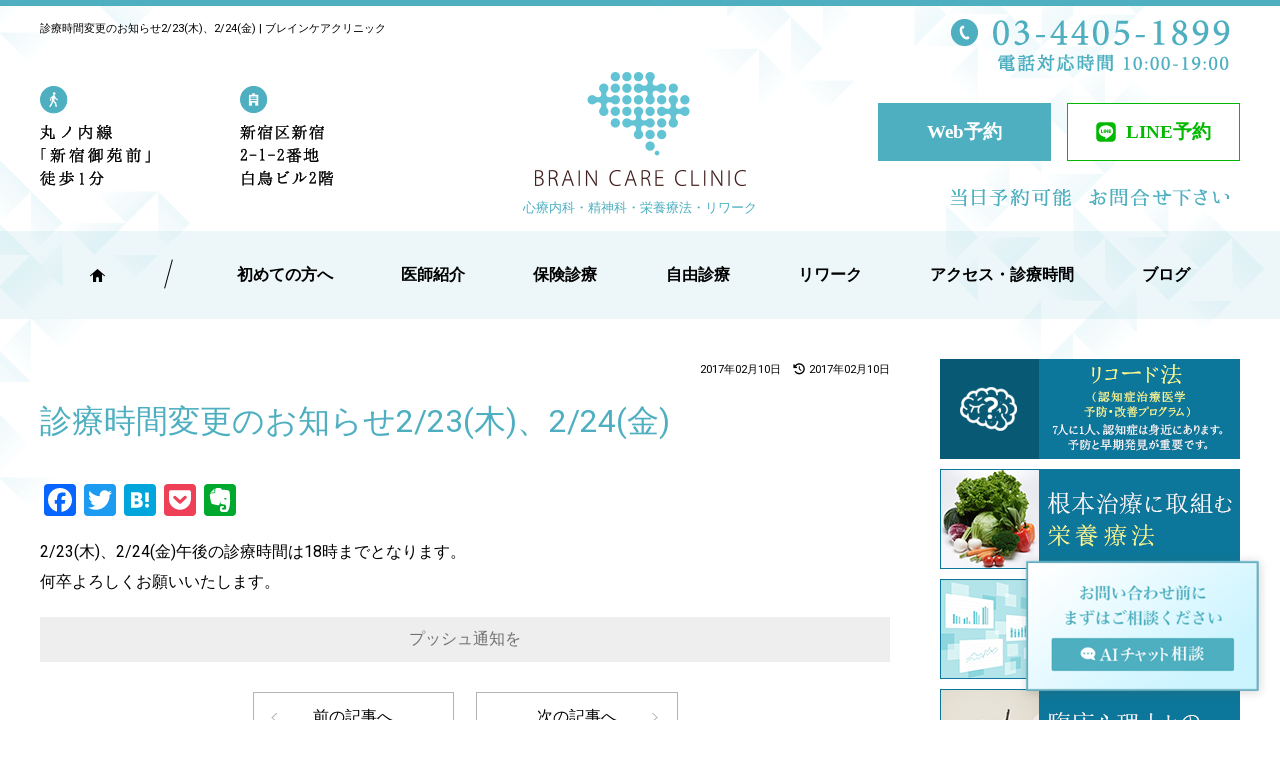

--- FILE ---
content_type: text/html; charset=UTF-8
request_url: https://brain-care.jp/news/2017/02/10/%E8%A8%BA%E7%99%82%E6%99%82%E9%96%93%E5%A4%89%E6%9B%B4%E3%81%AE%E3%81%8A%E7%9F%A5%E3%82%89%E3%81%9B223%E6%9C%A8%E3%80%81224%E9%87%91/
body_size: 72966
content:
<!DOCTYPE HTML>
<html lang="ja">
<head>
<meta charset="UTF-8">
<meta name="viewport" content="width=device-width, initial-scale=1, maximum-scale=1, user-scalable=no"/>
<meta name="format-detection" content="telephone=no">
<title>診療時間変更のお知らせ2/23(木)、2/24(金)</title>
<!--CSS-->
<meta charset="UTF-8">
<link rel="stylesheet" href="https://brain-care.jp/wp-content/themes/braincare/style.css" type="text/css" />
<link rel="stylesheet" href="https://brain-care.jp/wp-content/themes/braincare/css/drawer.css" type="text/css" />
<link rel="stylesheet" href="https://brain-care.jp/wp-content/themes/braincare/css/slide/style.css" type="text/css" />
<link rel="stylesheet" href="https://brain-care.jp/wp-content/themes/braincare/css/slide/elastislide.css" type="text/css" />
<link rel="shortcut icon" href="https://brain-care.jp/wp-content/themes/braincare/favicon.ico" />
<link href="https://fonts.googleapis.com/css?family=Roboto" rel="stylesheet">
<script src="https://kit.fontawesome.com/d6602b0b8d.js" crossorigin="anonymous"></script>
<link rel="stylesheet" href="https://cdnjs.cloudflare.com/ajax/libs/font-awesome/4.6.3/css/font-awesome.min.css">
<!--メールフォームプロ用CSS-->
<!--/メールフォームプロ用CSS-->
<!--jquery-->
<script type="text/javascript" src="https://ajax.googleapis.com/ajax/libs/jquery/1.11.1/jquery.min.js"></script>


<!-- drawermenu -->
<script type="text/javascript" src="https://brain-care.jp/wp-content/themes/braincare/js/iscroll.js"></script>
<script type="text/javascript" src="https://brain-care.jp/wp-content/themes/braincare/js/drawer.min.js"></script>
<script>
    $(function(){
		$('.drawer').drawer();
			$('.close, .closeMenu').on('click', function() {
				$('.drawer').drawer('close');
		});	
	});
</script>


<!-- MapCoverage -->
<script>
    $(function(){
		$("#mapBoxcover").on("click", function(){
			$(this).toggleClass("mapBoxcover");
			$('#mapBoxcover p').css('display', 'none');
		});
    });
</script>

<!-- PhoneTapping -->
<script>
    $(function(){
        var device = navigator.userAgent;
        if((device.indexOf('iPhone') > 0 && device.indexOf('iPad') == -1) || device.indexOf('iPod') > 0 || device.indexOf('Android') > 0){
            $(".phoneTapping").wrap('<a href="tel:0344051899"></a>');
        }
    });
</script>

<!-- Elasticslide -->
<script id="img-wrapper-tmpl" type="text/x-jquery-tmpl">    
    <div class="rg-image-wrapper">
        {{if itemsCount > 1}}
        <div class="rg-image-nav">
        <a href="#" class="rg-image-nav-prev">Previous Image</a>
        <a href="#" class="rg-image-nav-next">Next Image</a>
    </div>
        {{/if}}
    <div class="rg-image"></div>
        <div class="rg-loading"></div>
        <div class="rg-caption-wrapper">
            <div class="rg-caption" style="display:none;">
            <p></p>
            </div>
        </div>
    </div>
</script>


 
<!-- Google Tag Manager -->
<script async src="https://www.googletagmanager.com/gtag/js?id=G-NMTPHD6S5N"></script>
<script>
window.dataLayer = window.dataLayer || [];
function gtag(){dataLayer.push(arguments);}
gtag('js', new Date());

gtag('config', 'G-NMTPHD6S5N');
gtag('config', 'G-QXBCN3CS5S');
</script>
<script>(function(w,d,s,l,i){w[l]=w[l]||[];w[l].push({'gtm.start':
new Date().getTime(),event:'gtm.js'});var f=d.getElementsByTagName(s)[0],
j=d.createElement(s),dl=l!='dataLayer'?'&l='+l:'';j.async=true;j.src=
'https://www.googletagmanager.com/gtm.js?id='+i+dl;f.parentNode.insertBefore(j,f);
})(window,document,'script','dataLayer','GTM-5TSRTHL');</script>
<!-- End Google Tag Manager -->
<!-- Global site tag (gtag.js) - Google Analytics -->
<script async src="https://www.googletagmanager.com/gtag/js?id=UA-30695832-17"></script>
<script>
  window.dataLayer = window.dataLayer || [];
  function gtag(){dataLayer.push(arguments);}
  gtag('js', new Date());

  gtag('config', 'UA-30695832-17');
  gtag('config', 'UA-9162760-67');
</script>
<!-- Google tag (gtag.js) -->
<script async src="https://www.googletagmanager.com/gtag/js?id=G-WZQRRSDMJL"></script>
<script>
  window.dataLayer = window.dataLayer || [];
  function gtag(){dataLayer.push(arguments);}
  gtag('js', new Date());

  gtag('config', 'G-WZQRRSDMJL');
</script>
<!-- Event snippet for ブレインケアクリニックTEL conversion page
In your html page, add the snippet and call gtag_report_conversion when someone clicks on the chosen link or button. -->
<!--<script>
function gtag_report_conversion(url) {
  var callback = function () {
    if (typeof(url) != 'undefined') {
      window.location = url;
    }
  };
  gtag('event', 'conversion', {
      'send_to': 'AW-768780622/4in1CJG8lJADEM7Syu4C',
      'event_callback': callback
  });
  return false;
}
</script>-->

 

<!--common CSS javascript Google Analytics -->
    
<!--wpのjqueryを解除-->

		<!-- All in One SEO 4.9.3 - aioseo.com -->
	<meta name="robots" content="max-image-preview:large" />
	<meta name="author" content="medicoAdmin"/>
	<link rel="canonical" href="https://brain-care.jp/news/2017/02/10/%e8%a8%ba%e7%99%82%e6%99%82%e9%96%93%e5%a4%89%e6%9b%b4%e3%81%ae%e3%81%8a%e7%9f%a5%e3%82%89%e3%81%9b223%e6%9c%a8%e3%80%81224%e9%87%91/" />
	<meta name="generator" content="All in One SEO (AIOSEO) 4.9.3" />
		<script type="application/ld+json" class="aioseo-schema">
			{"@context":"https:\/\/schema.org","@graph":[{"@type":"BreadcrumbList","@id":"https:\/\/brain-care.jp\/news\/2017\/02\/10\/%e8%a8%ba%e7%99%82%e6%99%82%e9%96%93%e5%a4%89%e6%9b%b4%e3%81%ae%e3%81%8a%e7%9f%a5%e3%82%89%e3%81%9b223%e6%9c%a8%e3%80%81224%e9%87%91\/#breadcrumblist","itemListElement":[{"@type":"ListItem","@id":"https:\/\/brain-care.jp#listItem","position":1,"name":"Home","item":"https:\/\/brain-care.jp","nextItem":{"@type":"ListItem","@id":"https:\/\/brain-care.jp\/news\/#listItem","name":"\u304a\u77e5\u3089\u305b"}},{"@type":"ListItem","@id":"https:\/\/brain-care.jp\/news\/#listItem","position":2,"name":"\u304a\u77e5\u3089\u305b","item":"https:\/\/brain-care.jp\/news\/","nextItem":{"@type":"ListItem","@id":"https:\/\/brain-care.jp\/news_cat\/%e8%a8%ba%e7%99%82%e6%99%82%e9%96%93\/#listItem","name":"\u8a3a\u7642\u6642\u9593"},"previousItem":{"@type":"ListItem","@id":"https:\/\/brain-care.jp#listItem","name":"Home"}},{"@type":"ListItem","@id":"https:\/\/brain-care.jp\/news_cat\/%e8%a8%ba%e7%99%82%e6%99%82%e9%96%93\/#listItem","position":3,"name":"\u8a3a\u7642\u6642\u9593","item":"https:\/\/brain-care.jp\/news_cat\/%e8%a8%ba%e7%99%82%e6%99%82%e9%96%93\/","nextItem":{"@type":"ListItem","@id":"https:\/\/brain-care.jp\/news\/2017\/02\/10\/%e8%a8%ba%e7%99%82%e6%99%82%e9%96%93%e5%a4%89%e6%9b%b4%e3%81%ae%e3%81%8a%e7%9f%a5%e3%82%89%e3%81%9b223%e6%9c%a8%e3%80%81224%e9%87%91\/#listItem","name":"\u8a3a\u7642\u6642\u9593\u5909\u66f4\u306e\u304a\u77e5\u3089\u305b2\/23(\u6728)\u30012\/24(\u91d1)"},"previousItem":{"@type":"ListItem","@id":"https:\/\/brain-care.jp\/news\/#listItem","name":"\u304a\u77e5\u3089\u305b"}},{"@type":"ListItem","@id":"https:\/\/brain-care.jp\/news\/2017\/02\/10\/%e8%a8%ba%e7%99%82%e6%99%82%e9%96%93%e5%a4%89%e6%9b%b4%e3%81%ae%e3%81%8a%e7%9f%a5%e3%82%89%e3%81%9b223%e6%9c%a8%e3%80%81224%e9%87%91\/#listItem","position":4,"name":"\u8a3a\u7642\u6642\u9593\u5909\u66f4\u306e\u304a\u77e5\u3089\u305b2\/23(\u6728)\u30012\/24(\u91d1)","previousItem":{"@type":"ListItem","@id":"https:\/\/brain-care.jp\/news_cat\/%e8%a8%ba%e7%99%82%e6%99%82%e9%96%93\/#listItem","name":"\u8a3a\u7642\u6642\u9593"}}]},{"@type":"Organization","@id":"https:\/\/brain-care.jp\/#organization","name":"\u30d6\u30ec\u30a4\u30f3\u30b1\u30a2\u30af\u30ea\u30cb\u30c3\u30af","description":"Just another WordPress site","url":"https:\/\/brain-care.jp\/"},{"@type":"Person","@id":"https:\/\/brain-care.jp\/author\/medicoadmin\/#author","url":"https:\/\/brain-care.jp\/author\/medicoadmin\/","name":"medicoAdmin","image":{"@type":"ImageObject","@id":"https:\/\/brain-care.jp\/news\/2017\/02\/10\/%e8%a8%ba%e7%99%82%e6%99%82%e9%96%93%e5%a4%89%e6%9b%b4%e3%81%ae%e3%81%8a%e7%9f%a5%e3%82%89%e3%81%9b223%e6%9c%a8%e3%80%81224%e9%87%91\/#authorImage","url":"https:\/\/secure.gravatar.com\/avatar\/4f865b7ffa4bfad08bf4a6d7ad35de83d6c7177aba1e3cc8c55ed1fcea0cc376?s=96&d=mm&r=g","width":96,"height":96,"caption":"medicoAdmin"}},{"@type":"WebPage","@id":"https:\/\/brain-care.jp\/news\/2017\/02\/10\/%e8%a8%ba%e7%99%82%e6%99%82%e9%96%93%e5%a4%89%e6%9b%b4%e3%81%ae%e3%81%8a%e7%9f%a5%e3%82%89%e3%81%9b223%e6%9c%a8%e3%80%81224%e9%87%91\/#webpage","url":"https:\/\/brain-care.jp\/news\/2017\/02\/10\/%e8%a8%ba%e7%99%82%e6%99%82%e9%96%93%e5%a4%89%e6%9b%b4%e3%81%ae%e3%81%8a%e7%9f%a5%e3%82%89%e3%81%9b223%e6%9c%a8%e3%80%81224%e9%87%91\/","name":"\u8a3a\u7642\u6642\u9593\u5909\u66f4\u306e\u304a\u77e5\u3089\u305b2\/23(\u6728)\u30012\/24(\u91d1) | \u30d6\u30ec\u30a4\u30f3\u30b1\u30a2\u30af\u30ea\u30cb\u30c3\u30af","inLanguage":"ja","isPartOf":{"@id":"https:\/\/brain-care.jp\/#website"},"breadcrumb":{"@id":"https:\/\/brain-care.jp\/news\/2017\/02\/10\/%e8%a8%ba%e7%99%82%e6%99%82%e9%96%93%e5%a4%89%e6%9b%b4%e3%81%ae%e3%81%8a%e7%9f%a5%e3%82%89%e3%81%9b223%e6%9c%a8%e3%80%81224%e9%87%91\/#breadcrumblist"},"author":{"@id":"https:\/\/brain-care.jp\/author\/medicoadmin\/#author"},"creator":{"@id":"https:\/\/brain-care.jp\/author\/medicoadmin\/#author"},"datePublished":"2017-02-10T17:49:24+09:00","dateModified":"2017-02-10T17:49:24+09:00"},{"@type":"WebSite","@id":"https:\/\/brain-care.jp\/#website","url":"https:\/\/brain-care.jp\/","name":"\u30d6\u30ec\u30a4\u30f3\u30b1\u30a2\u30af\u30ea\u30cb\u30c3\u30af","description":"Just another WordPress site","inLanguage":"ja","publisher":{"@id":"https:\/\/brain-care.jp\/#organization"}}]}
		</script>
		<!-- All in One SEO -->

<link rel='dns-prefetch' href='//static.addtoany.com' />
<link rel='dns-prefetch' href='//push.app.push7.jp' />
<link rel="alternate" type="application/rss+xml" title="ブレインケアクリニック &raquo; 診療時間変更のお知らせ2/23(木)、2/24(金) のコメントのフィード" href="https://brain-care.jp/news/2017/02/10/%e8%a8%ba%e7%99%82%e6%99%82%e9%96%93%e5%a4%89%e6%9b%b4%e3%81%ae%e3%81%8a%e7%9f%a5%e3%82%89%e3%81%9b223%e6%9c%a8%e3%80%81224%e9%87%91/feed/" />
<link rel="alternate" title="oEmbed (JSON)" type="application/json+oembed" href="https://brain-care.jp/wp-json/oembed/1.0/embed?url=https%3A%2F%2Fbrain-care.jp%2Fnews%2F2017%2F02%2F10%2F%25e8%25a8%25ba%25e7%2599%2582%25e6%2599%2582%25e9%2596%2593%25e5%25a4%2589%25e6%259b%25b4%25e3%2581%25ae%25e3%2581%258a%25e7%259f%25a5%25e3%2582%2589%25e3%2581%259b223%25e6%259c%25a8%25e3%2580%2581224%25e9%2587%2591%2F" />
<link rel="alternate" title="oEmbed (XML)" type="text/xml+oembed" href="https://brain-care.jp/wp-json/oembed/1.0/embed?url=https%3A%2F%2Fbrain-care.jp%2Fnews%2F2017%2F02%2F10%2F%25e8%25a8%25ba%25e7%2599%2582%25e6%2599%2582%25e9%2596%2593%25e5%25a4%2589%25e6%259b%25b4%25e3%2581%25ae%25e3%2581%258a%25e7%259f%25a5%25e3%2582%2589%25e3%2581%259b223%25e6%259c%25a8%25e3%2580%2581224%25e9%2587%2591%2F&#038;format=xml" />
<style id='wp-img-auto-sizes-contain-inline-css' type='text/css'>
img:is([sizes=auto i],[sizes^="auto," i]){contain-intrinsic-size:3000px 1500px}
/*# sourceURL=wp-img-auto-sizes-contain-inline-css */
</style>
<style id='wp-emoji-styles-inline-css' type='text/css'>

	img.wp-smiley, img.emoji {
		display: inline !important;
		border: none !important;
		box-shadow: none !important;
		height: 1em !important;
		width: 1em !important;
		margin: 0 0.07em !important;
		vertical-align: -0.1em !important;
		background: none !important;
		padding: 0 !important;
	}
/*# sourceURL=wp-emoji-styles-inline-css */
</style>
<style id='wp-block-library-inline-css' type='text/css'>
:root{--wp-block-synced-color:#7a00df;--wp-block-synced-color--rgb:122,0,223;--wp-bound-block-color:var(--wp-block-synced-color);--wp-editor-canvas-background:#ddd;--wp-admin-theme-color:#007cba;--wp-admin-theme-color--rgb:0,124,186;--wp-admin-theme-color-darker-10:#006ba1;--wp-admin-theme-color-darker-10--rgb:0,107,160.5;--wp-admin-theme-color-darker-20:#005a87;--wp-admin-theme-color-darker-20--rgb:0,90,135;--wp-admin-border-width-focus:2px}@media (min-resolution:192dpi){:root{--wp-admin-border-width-focus:1.5px}}.wp-element-button{cursor:pointer}:root .has-very-light-gray-background-color{background-color:#eee}:root .has-very-dark-gray-background-color{background-color:#313131}:root .has-very-light-gray-color{color:#eee}:root .has-very-dark-gray-color{color:#313131}:root .has-vivid-green-cyan-to-vivid-cyan-blue-gradient-background{background:linear-gradient(135deg,#00d084,#0693e3)}:root .has-purple-crush-gradient-background{background:linear-gradient(135deg,#34e2e4,#4721fb 50%,#ab1dfe)}:root .has-hazy-dawn-gradient-background{background:linear-gradient(135deg,#faaca8,#dad0ec)}:root .has-subdued-olive-gradient-background{background:linear-gradient(135deg,#fafae1,#67a671)}:root .has-atomic-cream-gradient-background{background:linear-gradient(135deg,#fdd79a,#004a59)}:root .has-nightshade-gradient-background{background:linear-gradient(135deg,#330968,#31cdcf)}:root .has-midnight-gradient-background{background:linear-gradient(135deg,#020381,#2874fc)}:root{--wp--preset--font-size--normal:16px;--wp--preset--font-size--huge:42px}.has-regular-font-size{font-size:1em}.has-larger-font-size{font-size:2.625em}.has-normal-font-size{font-size:var(--wp--preset--font-size--normal)}.has-huge-font-size{font-size:var(--wp--preset--font-size--huge)}.has-text-align-center{text-align:center}.has-text-align-left{text-align:left}.has-text-align-right{text-align:right}.has-fit-text{white-space:nowrap!important}#end-resizable-editor-section{display:none}.aligncenter{clear:both}.items-justified-left{justify-content:flex-start}.items-justified-center{justify-content:center}.items-justified-right{justify-content:flex-end}.items-justified-space-between{justify-content:space-between}.screen-reader-text{border:0;clip-path:inset(50%);height:1px;margin:-1px;overflow:hidden;padding:0;position:absolute;width:1px;word-wrap:normal!important}.screen-reader-text:focus{background-color:#ddd;clip-path:none;color:#444;display:block;font-size:1em;height:auto;left:5px;line-height:normal;padding:15px 23px 14px;text-decoration:none;top:5px;width:auto;z-index:100000}html :where(.has-border-color){border-style:solid}html :where([style*=border-top-color]){border-top-style:solid}html :where([style*=border-right-color]){border-right-style:solid}html :where([style*=border-bottom-color]){border-bottom-style:solid}html :where([style*=border-left-color]){border-left-style:solid}html :where([style*=border-width]){border-style:solid}html :where([style*=border-top-width]){border-top-style:solid}html :where([style*=border-right-width]){border-right-style:solid}html :where([style*=border-bottom-width]){border-bottom-style:solid}html :where([style*=border-left-width]){border-left-style:solid}html :where(img[class*=wp-image-]){height:auto;max-width:100%}:where(figure){margin:0 0 1em}html :where(.is-position-sticky){--wp-admin--admin-bar--position-offset:var(--wp-admin--admin-bar--height,0px)}@media screen and (max-width:600px){html :where(.is-position-sticky){--wp-admin--admin-bar--position-offset:0px}}
.vk-cols--reverse{flex-direction:row-reverse}.vk-cols--hasbtn{margin-bottom:0}.vk-cols--hasbtn>.row>.vk_gridColumn_item,.vk-cols--hasbtn>.wp-block-column{position:relative;padding-bottom:3em}.vk-cols--hasbtn>.row>.vk_gridColumn_item>.wp-block-buttons,.vk-cols--hasbtn>.row>.vk_gridColumn_item>.vk_button,.vk-cols--hasbtn>.wp-block-column>.wp-block-buttons,.vk-cols--hasbtn>.wp-block-column>.vk_button{position:absolute;bottom:0;width:100%}.vk-cols--fit.wp-block-columns{gap:0}.vk-cols--fit.wp-block-columns,.vk-cols--fit.wp-block-columns:not(.is-not-stacked-on-mobile){margin-top:0;margin-bottom:0;justify-content:space-between}.vk-cols--fit.wp-block-columns>.wp-block-column *:last-child,.vk-cols--fit.wp-block-columns:not(.is-not-stacked-on-mobile)>.wp-block-column *:last-child{margin-bottom:0}.vk-cols--fit.wp-block-columns>.wp-block-column>.wp-block-cover,.vk-cols--fit.wp-block-columns:not(.is-not-stacked-on-mobile)>.wp-block-column>.wp-block-cover{margin-top:0}.vk-cols--fit.wp-block-columns.has-background,.vk-cols--fit.wp-block-columns:not(.is-not-stacked-on-mobile).has-background{padding:0}@media(max-width: 599px){.vk-cols--fit.wp-block-columns:not(.has-background)>.wp-block-column:not(.has-background),.vk-cols--fit.wp-block-columns:not(.is-not-stacked-on-mobile):not(.has-background)>.wp-block-column:not(.has-background){padding-left:0 !important;padding-right:0 !important}}@media(min-width: 782px){.vk-cols--fit.wp-block-columns .block-editor-block-list__block.wp-block-column:not(:first-child),.vk-cols--fit.wp-block-columns>.wp-block-column:not(:first-child),.vk-cols--fit.wp-block-columns:not(.is-not-stacked-on-mobile) .block-editor-block-list__block.wp-block-column:not(:first-child),.vk-cols--fit.wp-block-columns:not(.is-not-stacked-on-mobile)>.wp-block-column:not(:first-child){margin-left:0}}@media(min-width: 600px)and (max-width: 781px){.vk-cols--fit.wp-block-columns .wp-block-column:nth-child(2n),.vk-cols--fit.wp-block-columns:not(.is-not-stacked-on-mobile) .wp-block-column:nth-child(2n){margin-left:0}.vk-cols--fit.wp-block-columns .wp-block-column:not(:only-child),.vk-cols--fit.wp-block-columns:not(.is-not-stacked-on-mobile) .wp-block-column:not(:only-child){flex-basis:50% !important}}.vk-cols--fit--gap1.wp-block-columns{gap:1px}@media(min-width: 600px)and (max-width: 781px){.vk-cols--fit--gap1.wp-block-columns .wp-block-column:not(:only-child){flex-basis:calc(50% - 1px) !important}}.vk-cols--fit.vk-cols--grid>.block-editor-block-list__block,.vk-cols--fit.vk-cols--grid>.wp-block-column,.vk-cols--fit.vk-cols--grid:not(.is-not-stacked-on-mobile)>.block-editor-block-list__block,.vk-cols--fit.vk-cols--grid:not(.is-not-stacked-on-mobile)>.wp-block-column{flex-basis:50%;box-sizing:border-box}@media(max-width: 599px){.vk-cols--fit.vk-cols--grid.vk-cols--grid--alignfull>.wp-block-column:nth-child(2)>.wp-block-cover,.vk-cols--fit.vk-cols--grid.vk-cols--grid--alignfull>.wp-block-column:nth-child(2)>.vk_outer,.vk-cols--fit.vk-cols--grid:not(.is-not-stacked-on-mobile).vk-cols--grid--alignfull>.wp-block-column:nth-child(2)>.wp-block-cover,.vk-cols--fit.vk-cols--grid:not(.is-not-stacked-on-mobile).vk-cols--grid--alignfull>.wp-block-column:nth-child(2)>.vk_outer{width:100vw;margin-right:calc((100% - 100vw)/2);margin-left:calc((100% - 100vw)/2)}}@media(min-width: 600px){.vk-cols--fit.vk-cols--grid.vk-cols--grid--alignfull>.wp-block-column:nth-child(2)>.wp-block-cover,.vk-cols--fit.vk-cols--grid.vk-cols--grid--alignfull>.wp-block-column:nth-child(2)>.vk_outer,.vk-cols--fit.vk-cols--grid:not(.is-not-stacked-on-mobile).vk-cols--grid--alignfull>.wp-block-column:nth-child(2)>.wp-block-cover,.vk-cols--fit.vk-cols--grid:not(.is-not-stacked-on-mobile).vk-cols--grid--alignfull>.wp-block-column:nth-child(2)>.vk_outer{margin-right:calc(100% - 50vw);width:50vw}}@media(min-width: 600px){.vk-cols--fit.vk-cols--grid.vk-cols--grid--alignfull.vk-cols--reverse>.wp-block-column,.vk-cols--fit.vk-cols--grid:not(.is-not-stacked-on-mobile).vk-cols--grid--alignfull.vk-cols--reverse>.wp-block-column{margin-left:0;margin-right:0}.vk-cols--fit.vk-cols--grid.vk-cols--grid--alignfull.vk-cols--reverse>.wp-block-column:nth-child(2)>.wp-block-cover,.vk-cols--fit.vk-cols--grid.vk-cols--grid--alignfull.vk-cols--reverse>.wp-block-column:nth-child(2)>.vk_outer,.vk-cols--fit.vk-cols--grid:not(.is-not-stacked-on-mobile).vk-cols--grid--alignfull.vk-cols--reverse>.wp-block-column:nth-child(2)>.wp-block-cover,.vk-cols--fit.vk-cols--grid:not(.is-not-stacked-on-mobile).vk-cols--grid--alignfull.vk-cols--reverse>.wp-block-column:nth-child(2)>.vk_outer{margin-left:calc(100% - 50vw)}}.vk-cols--menu h2,.vk-cols--menu h3,.vk-cols--menu h4,.vk-cols--menu h5{margin-bottom:.2em;text-shadow:#000 0 0 10px}.vk-cols--menu h2:first-child,.vk-cols--menu h3:first-child,.vk-cols--menu h4:first-child,.vk-cols--menu h5:first-child{margin-top:0}.vk-cols--menu p{margin-bottom:1rem;text-shadow:#000 0 0 10px}.vk-cols--menu .wp-block-cover__inner-container:last-child{margin-bottom:0}.vk-cols--fitbnrs .wp-block-column .wp-block-cover:hover img{filter:unset}.vk-cols--fitbnrs .wp-block-column .wp-block-cover:hover{background-color:unset}.vk-cols--fitbnrs .wp-block-column .wp-block-cover:hover .wp-block-cover__image-background{filter:unset !important}.vk-cols--fitbnrs .wp-block-cover .wp-block-cover__inner-container{position:absolute;height:100%;width:100%}.vk-cols--fitbnrs .vk_button{height:100%;margin:0}.vk-cols--fitbnrs .vk_button .vk_button_btn,.vk-cols--fitbnrs .vk_button .btn{height:100%;width:100%;border:none;box-shadow:none;background-color:unset !important;transition:unset}.vk-cols--fitbnrs .vk_button .vk_button_btn:hover,.vk-cols--fitbnrs .vk_button .btn:hover{transition:unset}.vk-cols--fitbnrs .vk_button .vk_button_btn:after,.vk-cols--fitbnrs .vk_button .btn:after{border:none}.vk-cols--fitbnrs .vk_button .vk_button_link_txt{width:100%;position:absolute;top:50%;left:50%;transform:translateY(-50%) translateX(-50%);font-size:2rem;text-shadow:#000 0 0 10px}.vk-cols--fitbnrs .vk_button .vk_button_link_subCaption{width:100%;position:absolute;top:calc(50% + 2.2em);left:50%;transform:translateY(-50%) translateX(-50%);text-shadow:#000 0 0 10px}@media(min-width: 992px){.vk-cols--media.wp-block-columns{gap:3rem}}.vk-fit-map figure{margin-bottom:0}.vk-fit-map iframe{position:relative;margin-bottom:0;display:block;max-height:400px;width:100vw}.vk-fit-map:is(.alignfull,.alignwide) div{max-width:100%}.vk-table--th--width25 :where(tr>*:first-child){width:25%}.vk-table--th--width30 :where(tr>*:first-child){width:30%}.vk-table--th--width35 :where(tr>*:first-child){width:35%}.vk-table--th--width40 :where(tr>*:first-child){width:40%}.vk-table--th--bg-bright :where(tr>*:first-child){background-color:var(--wp--preset--color--bg-secondary, rgba(0, 0, 0, 0.05))}@media(max-width: 599px){.vk-table--mobile-block :is(th,td){width:100%;display:block}.vk-table--mobile-block.wp-block-table table :is(th,td){border-top:none}}.vk-table--width--th25 :where(tr>*:first-child){width:25%}.vk-table--width--th30 :where(tr>*:first-child){width:30%}.vk-table--width--th35 :where(tr>*:first-child){width:35%}.vk-table--width--th40 :where(tr>*:first-child){width:40%}.no-margin{margin:0}@media(max-width: 599px){.wp-block-image.vk-aligncenter--mobile>.alignright{float:none;margin-left:auto;margin-right:auto}.vk-no-padding-horizontal--mobile{padding-left:0 !important;padding-right:0 !important}}
/* VK Color Palettes */

/*# sourceURL=wp-block-library-inline-css */
</style>
<style id='classic-theme-styles-inline-css' type='text/css'>
/*! This file is auto-generated */
.wp-block-button__link{color:#fff;background-color:#32373c;border-radius:9999px;box-shadow:none;text-decoration:none;padding:calc(.667em + 2px) calc(1.333em + 2px);font-size:1.125em}.wp-block-file__button{background:#32373c;color:#fff;text-decoration:none}
/*# sourceURL=/wp-includes/css/classic-themes.min.css */
</style>
<link rel='stylesheet' id='vk-components-style-css' href='https://brain-care.jp/wp-content/plugins/vk-blocks/vendor/vektor-inc/vk-component/src//assets/css/vk-components.css?ver=1.6.5' type='text/css' media='all' />
<link rel='stylesheet' id='vk-swiper-style-css' href='https://brain-care.jp/wp-content/plugins/vk-blocks/vendor/vektor-inc/vk-swiper/src/assets/css/swiper-bundle.min.css?ver=11.0.2' type='text/css' media='all' />
<link rel='stylesheet' id='vkblocks-bootstrap-css' href='https://brain-care.jp/wp-content/plugins/vk-blocks/build/bootstrap_vk_using.css?ver=4.3.1' type='text/css' media='all' />
<link rel='stylesheet' id='vk-blocks-build-css-css' href='https://brain-care.jp/wp-content/plugins/vk-blocks/build/block-build.css?ver=1.115.2.1' type='text/css' media='all' />
<style id='vk-blocks-build-css-inline-css' type='text/css'>
:root { --vk-size-text: 16px; /* --vk-color-primary is deprecated. */ --vk-color-primary:#337ab7; }

	:root {
		--vk_image-mask-circle: url(https://brain-care.jp/wp-content/plugins/vk-blocks/inc/vk-blocks/images/circle.svg);
		--vk_image-mask-wave01: url(https://brain-care.jp/wp-content/plugins/vk-blocks/inc/vk-blocks/images/wave01.svg);
		--vk_image-mask-wave02: url(https://brain-care.jp/wp-content/plugins/vk-blocks/inc/vk-blocks/images/wave02.svg);
		--vk_image-mask-wave03: url(https://brain-care.jp/wp-content/plugins/vk-blocks/inc/vk-blocks/images/wave03.svg);
		--vk_image-mask-wave04: url(https://brain-care.jp/wp-content/plugins/vk-blocks/inc/vk-blocks/images/wave04.svg);
	}
	

	:root {

		--vk-balloon-border-width:1px;

		--vk-balloon-speech-offset:-12px;
	}
	

	:root {
		--vk_flow-arrow: url(https://brain-care.jp/wp-content/plugins/vk-blocks/inc/vk-blocks/images/arrow_bottom.svg);
	}
	
/*# sourceURL=vk-blocks-build-css-inline-css */
</style>
<link rel='stylesheet' id='vk-font-awesome-css' href='https://brain-care.jp/wp-content/plugins/vk-blocks/vendor/vektor-inc/font-awesome-versions/src/font-awesome/css/all.min.css?ver=7.1.0' type='text/css' media='all' />
<link rel='stylesheet' id='push7-custom-button-css' href='https://brain-care.jp/wp-content/plugins/simple-push-subscribe-button/css/front.min.css?ver=6.9' type='text/css' media='all' />
<link rel='stylesheet' id='addtoany-css' href='https://brain-care.jp/wp-content/plugins/add-to-any/addtoany.min.css?ver=1.16' type='text/css' media='all' />
<link rel='stylesheet' id='jquery.lightbox.min.css-css' href='https://brain-care.jp/wp-content/plugins/wp-jquery-lightbox/lightboxes/wp-jquery-lightbox/styles/lightbox.min.css?ver=2.3.4' type='text/css' media='all' />
<link rel='stylesheet' id='jqlb-overrides-css' href='https://brain-care.jp/wp-content/plugins/wp-jquery-lightbox/lightboxes/wp-jquery-lightbox/styles/overrides.css?ver=2.3.4' type='text/css' media='all' />
<style id='jqlb-overrides-inline-css' type='text/css'>

			#outerImageContainer {
				box-shadow: 0 0 4px 2px rgba(0,0,0,.2);
			}
			#imageContainer{
				padding: 8px;
			}
			#imageDataContainer {
				box-shadow: none;
				z-index: auto;
			}
			#prevArrow,
			#nextArrow{
				background-color: #ffffff;
				color: #000000;
			}
/*# sourceURL=jqlb-overrides-inline-css */
</style>
<script type="text/javascript" id="addtoany-core-js-before">
/* <![CDATA[ */
window.a2a_config=window.a2a_config||{};a2a_config.callbacks=[];a2a_config.overlays=[];a2a_config.templates={};a2a_localize = {
	Share: "共有",
	Save: "ブックマーク",
	Subscribe: "購読",
	Email: "メール",
	Bookmark: "ブックマーク",
	ShowAll: "すべて表示する",
	ShowLess: "小さく表示する",
	FindServices: "サービスを探す",
	FindAnyServiceToAddTo: "追加するサービスを今すぐ探す",
	PoweredBy: "Powered by",
	ShareViaEmail: "メールでシェアする",
	SubscribeViaEmail: "メールで購読する",
	BookmarkInYourBrowser: "ブラウザにブックマーク",
	BookmarkInstructions: "このページをブックマークするには、 Ctrl+D または \u2318+D を押下。",
	AddToYourFavorites: "お気に入りに追加",
	SendFromWebOrProgram: "任意のメールアドレスまたはメールプログラムから送信",
	EmailProgram: "メールプログラム",
	More: "詳細&#8230;",
	ThanksForSharing: "共有ありがとうございます !",
	ThanksForFollowing: "フォローありがとうございます !"
};


//# sourceURL=addtoany-core-js-before
/* ]]> */
</script>
<script type="text/javascript" defer src="https://static.addtoany.com/menu/page.js" id="addtoany-core-js"></script>
<link rel="https://api.w.org/" href="https://brain-care.jp/wp-json/" /><link rel="EditURI" type="application/rsd+xml" title="RSD" href="https://brain-care.jp/xmlrpc.php?rsd" />
<meta name="generator" content="WordPress 6.9" />
<link rel='shortlink' href='https://brain-care.jp/?p=1057' />
	<style type="text/css">
		/*<!-- rtoc -->*/
		.rtoc-mokuji-content {
			background-color: #ffffff;
		}

		.rtoc-mokuji-content.frame1 {
			border: 1px solid #4eafc0;
		}

		.rtoc-mokuji-content #rtoc-mokuji-title {
			color: #4eafc0;
		}

		.rtoc-mokuji-content .rtoc-mokuji li>a {
			color: #555555;
		}

		.rtoc-mokuji-content .mokuji_ul.level-1>.rtoc-item::before {
			background-color: #4eafc0 !important;
		}

		.rtoc-mokuji-content .mokuji_ul.level-2>.rtoc-item::before {
			background-color: #4eafc0 !important;
		}

		.rtoc-mokuji-content.frame2::before,
		.rtoc-mokuji-content.frame3,
		.rtoc-mokuji-content.frame4,
		.rtoc-mokuji-content.frame5 {
			border-color: #4eafc0 !important;
		}

		.rtoc-mokuji-content.frame5::before,
		.rtoc-mokuji-content.frame5::after {
			background-color: #4eafc0;
		}

		.widget_block #rtoc-mokuji-widget-wrapper .rtoc-mokuji.level-1 .rtoc-item.rtoc-current:after,
		.widget #rtoc-mokuji-widget-wrapper .rtoc-mokuji.level-1 .rtoc-item.rtoc-current:after,
		#scrollad #rtoc-mokuji-widget-wrapper .rtoc-mokuji.level-1 .rtoc-item.rtoc-current:after,
		#sideBarTracking #rtoc-mokuji-widget-wrapper .rtoc-mokuji.level-1 .rtoc-item.rtoc-current:after {
			background-color: #4eafc0 !important;
		}

		.cls-1,
		.cls-2 {
			stroke: #4eafc0;
		}

		.rtoc-mokuji-content .decimal_ol.level-2>.rtoc-item::before,
		.rtoc-mokuji-content .mokuji_ol.level-2>.rtoc-item::before,
		.rtoc-mokuji-content .decimal_ol.level-2>.rtoc-item::after,
		.rtoc-mokuji-content .decimal_ol.level-2>.rtoc-item::after {
			color: #4eafc0;
			background-color: #4eafc0;
		}

		.rtoc-mokuji-content .rtoc-mokuji.level-1>.rtoc-item::before {
			color: #4eafc0;
		}

		.rtoc-mokuji-content .decimal_ol>.rtoc-item::after {
			background-color: #4eafc0;
		}

		.rtoc-mokuji-content .decimal_ol>.rtoc-item::before {
			color: #4eafc0;
		}

		/*rtoc_return*/
		#rtoc_return a::before {
			background-image: url(https://brain-care.jp/wp-content/plugins/rich-table-of-content/include/../img/rtoc_return.png);
		}

		#rtoc_return a {
			background-color: #777777 !important;
		}

		/* アクセントポイント */
		.rtoc-mokuji-content .level-1>.rtoc-item #rtocAC.accent-point::after {
			background-color: #4eafc0;
		}

		.rtoc-mokuji-content .level-2>.rtoc-item #rtocAC.accent-point::after {
			background-color: #4eafc0;
		}
		.rtoc-mokuji-content.frame6,
		.rtoc-mokuji-content.frame7::before,
		.rtoc-mokuji-content.frame8::before {
			border-color: #4eafc0;
		}

		.rtoc-mokuji-content.frame6 #rtoc-mokuji-title,
		.rtoc-mokuji-content.frame7 #rtoc-mokuji-title::after {
			background-color: #4eafc0;
		}

		#rtoc-mokuji-wrapper.rtoc-mokuji-content.rtoc_h2_timeline .mokuji_ol.level-1>.rtoc-item::after,
		#rtoc-mokuji-wrapper.rtoc-mokuji-content.rtoc_h2_timeline .level-1.decimal_ol>.rtoc-item::after,
		#rtoc-mokuji-wrapper.rtoc-mokuji-content.rtoc_h3_timeline .mokuji_ol.level-2>.rtoc-item::after,
		#rtoc-mokuji-wrapper.rtoc-mokuji-content.rtoc_h3_timeline .mokuji_ol.level-2>.rtoc-item::after,
		.rtoc-mokuji-content.frame7 #rtoc-mokuji-title span::after {
			background-color: #4eafc0;
		}

		.widget #rtoc-mokuji-wrapper.rtoc-mokuji-content.frame6 #rtoc-mokuji-title {
			color: #4eafc0;
			background-color: #ffffff;
		}
	</style>
	</head>

<body>
<!-- Google Tag Manager (noscript) -->
<noscript><iframe src="https://www.googletagmanager.com/ns.html?id=GTM-5TSRTHL"
height="0" width="0" style="display:none;visibility:hidden"></iframe></noscript>
<!-- End Google Tag Manager (noscript) -->
<div class="drawer drawer--right">

<header class="mainHeader">
<h1>
診療時間変更のお知らせ2/23(木)、2/24(金) | ブレインケアクリニック
</h1>

<p class="headerLogo"><a href="https://brain-care.jp">ブレインケアクリニック</a><small>心療内科・精神科・栄養療法・リワーク</small></p>
<p class="headerAccess">丸の内線「新宿御苑前」駅 1番出口より　徒歩1分</p>
<p class="headerAddress">新宿区新宿2-1-2 白鳥ビル2階</p>

<p class="headerPhone"><span class="phoneTapping" onclick="gtag('event', 'click', {'event_category': 'tel','event_label': 'header','value': '1'});">TEL 03-4405-1899</span></p>
<p class="headerReservation "><a href="https://brain-care1.reserve.ne.jp" target="_blank" onclick="gtag('event', 'click', {'event_category': 'banner','event_label': 'header','value': '1'});">Web予約</a></p>

<!--<a href="https://lin.ee/mLBiwSZ5" target="_blank" onclick="gtag('event', 'click', {'event_category': 'banner','event_label': 'header','value': '1'});">
<div class="bnr_line _header">
<div class="line_l"><img src="https://brain-care.jp/wp-content/themes/braincare/images/icon_line.svg" alt="LINE"></div>
<div class="line_r">LINEお友達登録<br>
24時間予約受付</div>
</div>
</a>-->

<ul class="headerLinkBtn">
  <li><a href="https://brain-care1.reserve.ne.jp" target="_blank" onclick="gtag('event', 'click', {'event_category': 'banner','event_label': 'header','value': '1'});" class="reserve">Web予約</a></li>  
  <li><a href="https://lin.ee/mLBiwSZ5" target="_blank" class="line"><img src="/wp-content/themes/braincare/images/icon_line.svg" width="20px" height="20px">LINE予約</a></li>
</ul>
	
<p class="headerCaption">当日予約可能 お問合せ下さい</p>
<p class="drawer-toggle"><span class="sr-only">toggle navigation</span><span class="hamburger">MENU</span></p>
</header>

<nav class="mainNav">
<ul>
<li class="homebtn"><a href="https://brain-care.jp">HOME</a></li>
<li class="subMenu"><span class="title">初めての方へ</span>
	<ul>
		<li><a href="https://brain-care.jp/first">初めての方へ</a></li>
		<li><a href="https://brain-care1.reserve.ne.jp/sp/index.php?" target="_blank">WEB予約</a></li>
		<li><a href="https://lin.ee/mLBiwSZ5" target="_blank">LINE予約</a></li>
	</ul>
</li>
<li><a href="https://brain-care.jp/doctor">医師紹介</a></li>
<li class="subMenu"><span class="title">保険診療</span>
	<ul>
		<li><a href="https://brain-care.jp/treatment">診療内容</a></li>

	</ul>
</li>
<li class="subMenu"><span class="title">自由診療</span>
	<ul>
		<li><a href="https://brain-care.jp/nutrition-therapy-2/">栄養療法</a></li>
		<li><a href="https://brain-care.jp/recode">リコード法</a></li>
		<li><a href="https://brain-care.jp/counseling">カウンセリング</a></li>
		<li><a href="https://brain-care.jp/online/" target="_blank">オンライン診療</a></li>
		<li><a href="https://brain-care.jp/stem_cells/">幹細胞点鼻療法</a></li>
		<li><a href="https://brain-care.jp/e-sports/">eスポーツ外来</a></li>
		<li><a href="https://brain-care.jp/brainup/">脳力アッププログラム</a></li>
	</ul>
</li>
        <li><a href="https://brain-care.jp/rework">リワーク</a></li>  
<li><a href="https://brain-care.jp/access">アクセス・診療時間</a></li>
<li class="subMenu"><span class="title">ブログ</span>
	<ul>
		<li><a href="https://brain-care.jp/blog">クリニックブログ</a></li>
		<li><a href="https://brain-care.jp/blog2">栄養士のブログ</a></li>
	</ul>
</li>
</ul>
</nav>

<nav class="drawer-nav" role="navigation">
<ul id="drawer-menu">
<li class="menuTitle">メインメニュー</li>
<li class="close"><a href="https://brain-care.jp">ホーム</a></li>
<li class="subMenu"><span class="title">初めての方へ</span>
	<ul>
		<li class="close"><a href="https://brain-care.jp/first">初めての方へ</a></li>
		<li class="close"><a href="https://brain-care1.reserve.ne.jp/sp/index.php?" target="_blank">WEB予約</a></li>
		<li class="close"><a href="https://lin.ee/mLBiwSZ5" target="_blank">LINE予約</a></li>
	</ul>
</li>
<li class="close"><a href="https://brain-care.jp/doctor">医師紹介</a></li>
<li class="subMenu2"><span class="title">保険診療</span>
	<ul>
		<li class="close"><a href="https://brain-care.jp/treatment">診療内容</a></li>
	</ul>
</li>
<li class="subMenu2"><span class="title">自由診療</span>
	<ul>
		<li class="close"><a href="https://brain-care.jp/nutrition-therapy-2/">栄養療法</a></li>
		<li class="close"><a href="https://brain-care.jp/recode">リコード法</a></li>
		<li class="close"><a href="https://brain-care.jp/counseling">カウンセリング</a></li>
		<li class="close"><a href="https://brain-care.jp/online/" target="_blank">オンライン診療</a></li>
		<li class="close"><a href="https://brain-care.jp/stem_cells/">幹細胞点鼻療法</a></li>
		<li class="close"><a href="https://brain-care.jp/e-sports/">eスポーツ外来</a></li>
		<li class="close"><a href="https://brain-care.jp/brainup/">脳力アッププログラム</a></li>
	</ul>
</li>
 <li class="close"><a href="https://brain-care.jp/rework">リワーク</a></li>    
<li class="close"><a href="https://brain-care.jp/access">アクセス・診療時間</a></li>
<li class="subMenu"><span class="title">ブログ</span>
	<ul>
		<li class="close"><a href="https://brain-care.jp/blog">クリニックブログ</a></li>
		<li class="close"><a href="https://brain-care.jp/blog2">栄養士のブログ</a></li>
	</ul>
</li>
<li class="closeMenu">メニューを閉じる</li>
</ul>
</nav><div class="subpageContent" id="subpageContent">
	<main>
		<article>
			<section>
                        	                    
                    <p class="date"><i class="far fa-calendar-check"></i> 2017年02月10日　<i class="fas fa-history"></i> 2017年02月10日</p>
                	<h2 class="title">診療時間変更のお知らせ2/23(木)、2/24(金)</h2>
                	                	<div class="addtoany_share_save_container addtoany_content addtoany_content_top"><div class="a2a_kit a2a_kit_size_32 addtoany_list" data-a2a-url="https://brain-care.jp/news/2017/02/10/%e8%a8%ba%e7%99%82%e6%99%82%e9%96%93%e5%a4%89%e6%9b%b4%e3%81%ae%e3%81%8a%e7%9f%a5%e3%82%89%e3%81%9b223%e6%9c%a8%e3%80%81224%e9%87%91/" data-a2a-title="診療時間変更のお知らせ2/23(木)、2/24(金)"><a class="a2a_button_facebook" href="https://www.addtoany.com/add_to/facebook?linkurl=https%3A%2F%2Fbrain-care.jp%2Fnews%2F2017%2F02%2F10%2F%25e8%25a8%25ba%25e7%2599%2582%25e6%2599%2582%25e9%2596%2593%25e5%25a4%2589%25e6%259b%25b4%25e3%2581%25ae%25e3%2581%258a%25e7%259f%25a5%25e3%2582%2589%25e3%2581%259b223%25e6%259c%25a8%25e3%2580%2581224%25e9%2587%2591%2F&amp;linkname=%E8%A8%BA%E7%99%82%E6%99%82%E9%96%93%E5%A4%89%E6%9B%B4%E3%81%AE%E3%81%8A%E7%9F%A5%E3%82%89%E3%81%9B2%2F23%28%E6%9C%A8%29%E3%80%812%2F24%28%E9%87%91%29" title="Facebook" rel="nofollow noopener" target="_blank"></a><a class="a2a_button_twitter" href="https://www.addtoany.com/add_to/twitter?linkurl=https%3A%2F%2Fbrain-care.jp%2Fnews%2F2017%2F02%2F10%2F%25e8%25a8%25ba%25e7%2599%2582%25e6%2599%2582%25e9%2596%2593%25e5%25a4%2589%25e6%259b%25b4%25e3%2581%25ae%25e3%2581%258a%25e7%259f%25a5%25e3%2582%2589%25e3%2581%259b223%25e6%259c%25a8%25e3%2580%2581224%25e9%2587%2591%2F&amp;linkname=%E8%A8%BA%E7%99%82%E6%99%82%E9%96%93%E5%A4%89%E6%9B%B4%E3%81%AE%E3%81%8A%E7%9F%A5%E3%82%89%E3%81%9B2%2F23%28%E6%9C%A8%29%E3%80%812%2F24%28%E9%87%91%29" title="Twitter" rel="nofollow noopener" target="_blank"></a><a class="a2a_button_hatena" href="https://www.addtoany.com/add_to/hatena?linkurl=https%3A%2F%2Fbrain-care.jp%2Fnews%2F2017%2F02%2F10%2F%25e8%25a8%25ba%25e7%2599%2582%25e6%2599%2582%25e9%2596%2593%25e5%25a4%2589%25e6%259b%25b4%25e3%2581%25ae%25e3%2581%258a%25e7%259f%25a5%25e3%2582%2589%25e3%2581%259b223%25e6%259c%25a8%25e3%2580%2581224%25e9%2587%2591%2F&amp;linkname=%E8%A8%BA%E7%99%82%E6%99%82%E9%96%93%E5%A4%89%E6%9B%B4%E3%81%AE%E3%81%8A%E7%9F%A5%E3%82%89%E3%81%9B2%2F23%28%E6%9C%A8%29%E3%80%812%2F24%28%E9%87%91%29" title="Hatena" rel="nofollow noopener" target="_blank"></a><a class="a2a_button_pocket" href="https://www.addtoany.com/add_to/pocket?linkurl=https%3A%2F%2Fbrain-care.jp%2Fnews%2F2017%2F02%2F10%2F%25e8%25a8%25ba%25e7%2599%2582%25e6%2599%2582%25e9%2596%2593%25e5%25a4%2589%25e6%259b%25b4%25e3%2581%25ae%25e3%2581%258a%25e7%259f%25a5%25e3%2582%2589%25e3%2581%259b223%25e6%259c%25a8%25e3%2580%2581224%25e9%2587%2591%2F&amp;linkname=%E8%A8%BA%E7%99%82%E6%99%82%E9%96%93%E5%A4%89%E6%9B%B4%E3%81%AE%E3%81%8A%E7%9F%A5%E3%82%89%E3%81%9B2%2F23%28%E6%9C%A8%29%E3%80%812%2F24%28%E9%87%91%29" title="Pocket" rel="nofollow noopener" target="_blank"></a><a class="a2a_button_evernote" href="https://www.addtoany.com/add_to/evernote?linkurl=https%3A%2F%2Fbrain-care.jp%2Fnews%2F2017%2F02%2F10%2F%25e8%25a8%25ba%25e7%2599%2582%25e6%2599%2582%25e9%2596%2593%25e5%25a4%2589%25e6%259b%25b4%25e3%2581%25ae%25e3%2581%258a%25e7%259f%25a5%25e3%2582%2589%25e3%2581%259b223%25e6%259c%25a8%25e3%2580%2581224%25e9%2587%2591%2F&amp;linkname=%E8%A8%BA%E7%99%82%E6%99%82%E9%96%93%E5%A4%89%E6%9B%B4%E3%81%AE%E3%81%8A%E7%9F%A5%E3%82%89%E3%81%9B2%2F23%28%E6%9C%A8%29%E3%80%812%2F24%28%E9%87%91%29" title="Evernote" rel="nofollow noopener" target="_blank"></a></div></div><p>2/23(木)、2/24(金)午後の診療時間は18時までとなります。<br />
何卒よろしくお願いいたします。</p>
<div class=push7-sb-sbz-simple id=push7-sb-sbz>プッシュ通知を <div class="p7-b" data-p7id="e0b2aca0de9d4fc09a74f6075571a5ad" data-p7c="r"></div></div>																				        	        <div class="tagList">
						            		</div>
            	                        
            	<div class="nav-below">
            		<span class="nav-previous"><a href="https://brain-care.jp/news/2017/01/24/%e4%bc%91%e8%a8%ba%e3%81%ae%e3%81%8a%e7%9f%a5%e3%82%89%e3%81%9b24%e5%9c%9f/" rel="prev">前の記事へ</a></span>
            		<span class="nav-next"><a href="https://brain-care.jp/news/2017/02/16/34%ef%bc%88%e5%9c%9f%ef%bc%89%e3%83%96%e3%83%ac%e3%82%a4%e3%83%b3%e3%82%b1%e3%82%a2%e3%82%af%e3%83%aa%e3%83%8b%e3%83%83%e3%82%afx%e3%82%af%e3%83%ac%e3%82%a2%e3%83%bb%e3%83%a9%e3%82%a4%e3%83%95/" rel="next">次の記事へ</a></span>
            	</div>
                <p class="listLink"><a href="https://brain-care.jp/news">お知らせ一覧へ</a></p>


            			</section>



<section class="clinic">
			<h3>クリニック概要</h3>
			<h4>医療法人社団TLC医療会　ブレインケアクリニック</h4>
			<ul>
				<li>心療内科・精神科・内科</li>
				<li>〒160-0022 東京都新宿区新宿2-1-2<br>白鳥ビル2階</li>
				<li><span class="phoneTapping" onclick="gtag('event', 'click', {'event_category': 'tel','event_label': 'overview','value': '1'});">03-4405-1899</span><br><span class="font_s">電話対応時間　10:00-19:00</span></li>
				<li class="security_icon"> <figure> <img src="https://brain-care.jp/wp-content/themes/braincare/images/security_icon.jpg" alt="セキュリティ対策自己宣言" width="100" height="100"> </figure></li>
			</ul>
			      <table>
        <!--<caption>
			<a href="#anc_indexschedule"><u class="red">当面の診察予定はこちらをご覧ください &raquo;</u></a>
        </caption>-->
        <tr class="week">
          <th>診療時間</th>
          <th>月</th>
          <th>火</th>
          <th>水</th>
          <th>木</th>
          <th>金</th>
          <th>土</th>
          <th>日</th>
        </tr>
        <tr>
          <td class="hour">10:00 - 13:00</td>
          <td>○</td>
          <td>○</td>
          <td>○</td>
          <td>○</td>
          <td>○</td>
          <td>○<br>
<span>9:00～</span></td>
          <td>―</td>
        </tr>
        <tr>
          <td class="hour">15:00 - 19:00</td>
          <td>○</td>
          <td>○</td>
          <td>○<br>
<span>14:00～</span></td>
          <td>○<br>
<span>14:00～</span></td>
          <td>○</td>
          <td>△<br>
<span>14:00～16:00</span></td>
          <td>―</td>
        </tr>
      </table>			<div class="mapBox">
				<iframe src="https://www.google.com/maps/embed?pb=!1m18!1m12!1m3!1d3240.5385223726694!2d139.7073180152591!3d35.688363380192655!2m3!1f0!2f0!3f0!3m2!1i1024!2i768!4f13.1!3m3!1m2!1s0x60188cc257017399%3A0xb0e2bb06d3fca899!2z44CSMTYwLTAwMjIg5p2x5Lqs6YO95paw5a6_5Yy65paw5a6_77yS5LiB55uu77yR4oiS77ySIOeZvemzpeODk-ODqyAy6ZqO!5e0!3m2!1sja!2sjp!4v1627361501916!5m2!1sja!2sjp" frameborder="0" style="border:0" allowfullscreen></iframe>
			</div>
			<dl class="accessRoute">
				<dt>アクセス</dt>
				<dd>丸の内線「新宿御苑前」駅 1番出口より　徒歩1分</dd>
				<dd>都営新宿線・東京メトロ副都心線「新宿三丁目」駅より　徒歩8分</dd>
				<dd>JR「新宿」駅 南口より 徒歩10分</dd>
			</dl>
		</section>



		</article>
	</main>
	<aside>
<!--<p class="asideonline"><a href="https://brain-care.jp/online/"><img src="https://clinics-cloud.com/img/media-kit/clinics-banner300_250_02.png" alt="当院ではWebサイトから来院の予約ができます"></a></p>
<p class="asideReservation"><a href="javascript:void(0);">当クリニックは保険医療機関です。すべての健康保険が使えます。</a></p>-->



<p class="aside_kenkohoken"><a href="https://brain-care.jp/recode/"><img src="https://brain-care.jp/wp-content/themes/braincare/images/bnr_recode.png" alt="リコード法（認知症治療医学 予防・改善プログラム）"></a></p>	
<p class="aside_kenkohoken"><a href="https://brain-care.jp/nutrition-therapy-2/"><img src="https://brain-care.jp/wp-content/themes/braincare/images/bnr_nutrition-therapy.png" alt="栄養療法を試してみませんか？"></a></p>
<p class="aside_kenkohoken"><a href="https://introduction.brain-care.jp/eiyou" target="_blank" rel="noopener"><img src="https://brain-care.jp/wp-content/themes/braincare/images/bnr_eiyou.png" alt="美容と健康に栄養解析"></a></p>
<p class="aside_kenkohoken"><a href="https://brain-care.jp/counseling/"><img src="https://brain-care.jp/wp-content/themes/braincare/images/bnr_counseling.png" alt="臨床心理士との対面カウンセリング"></a></p>	
<p class="aside_kenkohoken"><a href="https://brain-care.jp/rework/"><img src="https://brain-care.jp/wp-content/themes/braincare/images/bnr_rework.png" alt="リワーク（職場復帰支援プログラム）"></a></p>
<!--<p class="aside_kenkohoken"><a href="https://brain-care.jp/rework"><img src="https://brain-care.jp/wp-content/themes/braincare/images/bnr_rework02.png" alt="福祉リワーク（就労移行支援）"></a></p>	-->

<!--<p class="asideRecruit_doctor"><a href="https://www.kanja.jp/kyujin/info.php?hosp_no=No021297-1" target="_blank">医師募集</a></p>-->
<p class="asideRecruit_staff"><a href="https://brain-care.jp/recruit/">スタッフ募集</a></p>
<p class="asideFaq"><a href="https://brain-care.jp/faq">よくある質問</a></p>
<p class="asidework"><a href="https://brain-care.jp/work">仕事のご依頼</a></p>
<p class="asideonline"><a href="https://brain-care.jp/online/"><img src="https://clinics-cloud.com/img/media-kit/clinics-banner300_250_02.png" alt="当院ではWebサイトから来院の予約ができます"></a></p>
<p class="asideonline"><a href="https://doctorsfile.jp/h/178797/" target="_blank"><img src="https://brain-care.jp/wp-content/themes/braincare/images/bnr_02.jpg" alt="イシャチョク"></a></p>
  
<p class="asideonline"><a href="https://doctorsfile.jp/h/178797/mt/2/" target="_blank"><img src="https://brain-care.jp/wp-content/themes/braincare/images/bnr_03.jpg" alt="ドクターズ・ファイル　うつ病などで復職が怖いときにはリワークで職場復帰への一歩を"></a></p>
<p class="asideonline"><a href="https://doctorsfile.jp/h/178797/mt/1/" target="_blank"><img src="https://brain-care.jp/wp-content/themes/braincare/images/bnr_04.jpg" alt="ドクターズ・ファイル　物忘れがひどいなら早期受診を 40代から始める認知症ケア"></a></p>
<p class="asideonline"><a href="https://medicaldoc.jp/m/recommend-m/tokyo-nutritional-therapy/#clinic-289266" target="_blank"><img src="https://brain-care.jp/wp-content/themes/braincare/images/bnr_05.png" alt="Medical DOC　もの忘れ外来"></a></p>
<p class="asideonline"><a href="https://medicaldoc.jp/m/recommend-m/shinjuku-ct-forgetful-outpatient/#clinic-289266" target="_blank"><img src="https://brain-care.jp/wp-content/themes/braincare/images/bnr_06.png" alt="Medical DOC　栄養療法"></a></p>      
    
<p class="asideonline"><a href="https://ishachoku.com/clinicdetail/?clinic_id=1763" target="_blank"><img src="https://brain-care.jp/wp-content/themes/braincare/images/bnr_01.jpg" alt="イシャチョク"></a></p>    
    
    
<div class="treatmentOuter">
<dl class="treatmentList01">
<dt>保険診療</dt>
<dd class="insurance01"><a href="https://brain-care.jp/melancholy">うつ病</a></dd>
<dd class="insurance02"><a href="https://brain-care.jp/maladjustment">適応障害</a></dd>
<dd class="insurance03"><a href="https://brain-care.jp/anxiety_disorder">不安障害</a></dd>
<dd class="insurance04"><a href="https://brain-care.jp/insomnia">不眠症</a></dd>
<dd class="insurance05"><a href="https://brain-care.jp/puberty">発達障害</a></dd>
<dd class="insurance06"><a href="https://brain-care.jp/autonomic_imbalance">自律神経失調症</a></dd>
<dd class="insurance07"><a href="https://brain-care.jp/detail_bipolar">躁うつ病・双極性障害</a></dd>
<dd class="insurance08"><a href="https://brain-care.jp/schizophrenia">統合失調症</a></dd>
<dd class="insurance09"><a href="https://brain-care.jp/cognitive">もの忘れ</a></dd>
<!--<dd class="insurance10"><a href="https://brain-care.jp/reinstatement">職場復帰支援（リワーク）</a></dd>-->

<!--<dd class="insurance12"><a href="https://brain-care.jp/nutrition/#anc01">保険栄養相談</a></dd>-->
<!--<dd class="insurance14"><a href="https://brain-care.jp/rework">リワーク(復職支援)</a></dd>-->
<!--<dd class="insurance16"><a href="https://brain-care.jp/rework">福祉リワーク</a></dd>-->
</dl>

<dl class="treatmentList02">
<dt>自費診療</dt>
<dd class="service01"><a href="https://brain-care.jp/recode">リコード法（認知症治療医学 予防・改善プログラム）</a></dd>
<dd class="insurance11"><a href="https://brain-care.jp/reducing">減薬相談</a></dd>    
<dd class="service01_2"><a href="https://brain-care.jp/dementia">認知症家族相談</a></dd>
<dd class="service06"><a href="https://brain-care.jp/inspection">検査</a></dd>
<dd class="service07"><a href="https://brain-care.jp/nutrition-therapy-2/">栄養療法</a></dd>
<dd class="service08"><a href="https://brain-care.jp/second">セカンドオピニオン</a></dd>
<dd class="service09"><a href="https://brain-care.jp/nutrition/#anc02">自費による管理栄養士栄養相談</a></dd>
<dd class="service10"><a href="https://brain-care.jp/online">オンライン診療</a></dd>
<dd class="service13"><a href="https://brain-care.jp/stem_cells">幹細胞点鼻療法</a></dd>
<dd class="service11"><a href="https://brain-care.jp/e-sports">eスポーツ外来</a></dd>
<dd class="service12"><a href="https://brain-care.jp/brainup">e脳力アッププログラム</a></dd>
  
<!--<dd class="insurance13"><a href="https://counseling-sinjyuku.jp/" target="_blank">カウンセリング</a></dd>-->
</dl>
</div>
    
<!--<ul class="externalLink">
<li class="asideTwitter">
  <a class="twitter-timeline" data-height="400" href="https://twitter.com/Hiro_Braincare">Tweets by Hiro_Braincare</a>
  <script async src="//platform.twitter.com/widgets.js" charset="utf-8"></script>
</li>-->
<!--<li class="asideFacebook">
  <iframe src="https://www.facebook.com/plugins/page.php?href=https%3A%2F%2Fwww.facebook.com%2Fbraincare001%2F&tabs=timeline&width=300&height=419&small_header=false&adapt_container_width=true&hide_cover=false&show_facepile=true&appId" scrolling="no" frameborder="0" allowTransparency="true"></iframe>
</li>
<li class="externalBanners">
<ul>
<li class="asideYoutube"><a href="https://www.youtube.com/channel/UCGrL04fPoTN427DM7wS5jBw" target="_blank">Youtube公式チャンネル</a></li>-->
<!--<li class="asideInstagram"><a href="https://www.instagram.com/hiroyuki_konno_braincare/" target="_blank">Instagram公式アカウント</a></li>-->
<!--<li class="asideBanner01"><a href="http://doctorsfile.jp/h/178797/df/1/" target="_blank">ドクターズファイルvol.9654にて院長が紹介されました</a></li>
<li class="asideBanner02"><a href="http://shinjuku-doctors.com/interviewDetail/32648/" target="_blank">新宿区ドクターズのインタビュー記事はこちら</a></li>
</ul>-->


<div class="asideBlog">
<p class="asideBlogTitle">ブログ（新着記事）</p>
<h4><a href="https://brain-care.jp/blog/2024/07/12/%e8%87%aa%e9%96%89%e7%97%87%e3%82%b9%e3%83%9a%e3%82%af%e3%83%88%e3%83%a9%e3%83%a0%e9%9a%9c%e5%ae%b3%ef%bc%88asd%ef%bc%89%e3%81%ae%e6%a0%84%e9%a4%8a%e7%99%82%e6%b3%95/" title="自閉症スペクトラム障害（ASD）の栄養療法">2024年07月12日<br>自閉症スペクトラム障害（ASD）の栄養療法</a></h4>
<h4><a href="https://brain-care.jp/blog/2024/06/25/adhd%e3%81%a8%e6%a0%84%e9%a4%8a/" title="ADHDと栄養">2024年06月25日<br>ADHDと栄養</a></h4>
<h4><a href="https://brain-care.jp/blog/2024/06/03/%e8%83%83%e3%81%8c%e7%97%9b%e3%81%84%e3%83%bb%e6%b6%88%e5%8c%96%e4%b8%8d%e8%89%af%e3%81%9d%e3%81%ae%e5%8e%9f%e5%9b%a0%e3%81%af%e8%87%aa%e5%be%8b%e7%a5%9e%e7%b5%8c%e3%81%ae%e3%83%90%e3%83%a9/" title="胃が痛い・消化不良…その原因は自律神経のバランス崩れ!？簡単ケア方法を徹底解説">2024年06月03日<br>胃が痛い・消化不良…その原因は自律神経のバランス崩れ!？簡単ケア方法を徹底解説</a></h4>
<h4><a href="https://brain-care.jp/blog/2024/05/23/%e4%b8%8d%e5%ae%89%e6%84%9f%e3%80%80%ef%bd%9e%e8%87%aa%e5%be%8b%e7%a5%9e%e7%b5%8c%e3%81%ab%e7%9d%80%e7%9b%ae%e3%81%99%e3%82%8b%ef%bd%9e/" title="不安感　～自律神経に着目する～">2024年05月23日<br>不安感　～自律神経に着目する～</a></h4>
<h4><a href="https://brain-care.jp/blog/2024/05/22/%e7%9d%a1%e7%9c%a0%e9%9a%9c%e5%ae%b3%e3%80%80%ef%bd%9e%e8%87%aa%e5%be%8b%e7%a5%9e%e7%b5%8c%e3%81%ab%e7%9d%80%e7%9b%ae%e3%81%99%e3%82%8b%ef%bd%9e/" title="睡眠障害　～自律神経に着目する～">2024年05月22日<br>睡眠障害　～自律神経に着目する～</a></h4>
<p class="asideBlogList"><a href="https://brain-care.jp/blog">ブログ一覧へ</a></p>
</div>

<div class="asideBlog">
<p class="asideBlog2Title">管理栄養士のブログ</p>
<h4><a href="https://brain-care.jp/blog2/2022/01/26/%e6%a9%9f%e8%83%bd%e6%80%a7%e4%bd%8e%e8%a1%80%e7%b3%96%e7%97%87%e7%b7%a8%e2%91%a8/" title="機能性低血糖症編⑨">2022年01月26日<br>機能性低血糖症編⑨</a></h4>
<h4><a href="https://brain-care.jp/blog2/2021/12/28/%e6%a9%9f%e8%83%bd%e6%80%a7%e4%bd%8e%e8%a1%80%e7%b3%96%e7%97%87%e7%b7%a8%e2%91%a7/" title="機能性低血糖症編⑧">2021年12月28日<br>機能性低血糖症編⑧</a></h4>
<h4><a href="https://brain-care.jp/blog2/2021/12/24/%e6%a9%9f%e8%83%bd%e6%80%a7%e4%bd%8e%e8%a1%80%e7%b3%96%e7%97%87%e7%b7%a8%e2%91%a6/" title="機能性低血糖症編⑦">2021年12月24日<br>機能性低血糖症編⑦</a></h4>
<h4><a href="https://brain-care.jp/blog2/2021/12/15/%e6%a9%9f%e8%83%bd%e6%80%a7%e4%bd%8e%e8%a1%80%e7%b3%96%e7%97%87%e7%b7%a8%e2%91%a5/" title="機能性低血糖症編⑥">2021年12月15日<br>機能性低血糖症編⑥</a></h4>
<h4><a href="https://brain-care.jp/blog2/2021/12/01/2200/" title="ココロを作る栄養素">2021年12月01日<br>ココロを作る栄養素</a></h4>
<p class="asideBlogList"><a href="https://brain-care.jp/blog2">管理栄養士のブログ一覧へ</a></p>
<p class="link_btn"><a href="https://brain-care.jp/blog3">コラム</a></p>
</div>

</aside>
</div>

<footer class="mainFooter">
  <div class="group_link">
    <div class="group_link_box"><a href="https://mentalclinic-shinjyuku.jp/" target="_blank" class="group_link01">新宿御苑前リワークセンター</a></div>
    <div class="group_link_box"><a href="https://reengagement.org/" target="_blank" class="group_link02">リエンゲージメント</a></div>
    <div class="group_link_box"><a href="https://counseling-sinjyuku.jp/" target="_blank" class="group_link03">新宿御苑前カウンセリングセンター</a></div>
    <div class="group_link_box"><a href="https://medical-recruiting.jp/" target="_blank" class="group_link04">メディカルリクルーティング</a></div>
    <div class="group_link_box"><a href="https://j-shinrikensa.jp/" target="_blank" class="group_link05">日本心理検査センター</a></div>	  
  </div>
  <div class="contact">
    <dl>
      <dt>お問合せ</dt>
      <dd class="contactPhone" onclick="gtag('event', 'click', {'event_category': 'tel','event_label': 'footer','value': '1'});">電話03-4405-1899</dd>
      <dd class="contactReservation"><a href="https://brain-care1.reserve.ne.jp" target="_blank" onclick="gtag('event', 'click', {'event_category': 'banner','event_label': 'footer','value': '1'});">Web予約はこちら</a></dd>
    </dl>
    <!--<dl>
      <dt>お問合せ</dt>
      <dd class="contactPhone" onclick="gtag('event', 'click', {'event_category': 'tel','event_label': 'footer','value': '1'});">電話03-4405-1899</dd>
      <dd class="contactReservation"><a href="https://lin.ee/mLBiwSZ5" target="_blank" onclick="gtag('event', 'click', {'event_category': 'banner','event_label': 'footer','value': '1'});">LINE予約はこちら</a></dd>
    </dl>-->
  </div>
  <p class="footerLogo">医療法人社団TLC医療会　ブレインケアクリニック</p>
  <div class="footerSitemap">
    <dl class="sitemapList">
      <dt class="siteMap">サイトマップ</dt>
      <dd><a href="https://brain-care.jp">ホーム</a></dd>
      <dd><a href="https://brain-care.jp/first">初めての方へ</a></dd>
      <dd><a href="https://brain-care.jp/doctor">医師紹介</a></dd>
      <dd><a href="https://brain-care.jp/treatment">診療内容</a></dd>
 <dd><a href="https://brain-care.jp/rework">リワーク</a></dd>
      <!--<dd><a href="https://brain-care.jp/clinic">クリニック紹介</a></dd>
      <dd><a href="https://brain-care.jp/media">メディア掲載情報</a></dd>-->
      <dd><a href="https://brain-care.jp/access">アクセス診療時間</a></dd>
      <dd><a href="https://brain-care.jp/faq">よくある質問</a></dd>
      <dd><a href="https://brain-care.jp/blog">ブログ</a></dd>
      <dd><a href="https://brain-care.jp/blog2">管理栄養士のブログ</a></dd>
    </dl>
    <dl class="sitemapList footerTreatment">
      <dt class="treatmentList">診療内容</dt>
      <dd>
        <dl class="footerTreatmentList">
          <dt class="insuranceList">保険診療</dt>
          <dd><a href="https://brain-care.jp/mental">保険診療について</a></dd>
          <dd><a href="https://brain-care.jp/melancholy">うつ病</a></dd>
          <dd><a href="https://brain-care.jp/maladjustment">適応障害</a></dd>
          <dd><a href="https://brain-care.jp/anxiety_disorder">不安障害</a></dd>
          <dd><a href="https://brain-care.jp/insomnia">不眠症</a></dd>
          <dd><a href="https://brain-care.jp/puberty">発達障害</a></dd>
          <dd><a href="https://brain-care.jp/autonomic_imbalance">自律神経失調症</a></dd>
        </dl>
        <dl class="footerTreatmentList">
          <dt class="insuranceList none"></dt>
          <dd><a href="https://brain-care.jp/detail_bipolar">躁うつ病・双極性障害</a></dd>
          <dd><a href="https://brain-care.jp/schizophrenia">統合失調症</a></dd>
          <dd><a href="https://brain-care.jp/cognitive">もの忘れ</a></dd>

          <!--<dd><a href="https://mentalclinic-shinjyuku.jp/" target="_blank">リワーク(復職支援)</a></dd>
          <dd><a href="https://brain-care.jp/rework">福祉リワーク</a></dd>-->
        </dl>
        <dl class="footerTreatmentList">
          <dt class="serviceList">自費診療</dt>
          <dd><a href="https://brain-care.jp/recode">リコード法（認知症治療医学 予防・改善プログラム）</a></dd>
          <dd><a href="https://brain-care.jp/reducing">減薬相談</a></dd>            
          <dd><a href="https://brain-care.jp/dementia">認知症家族相談</a></dd>
          <!----> 
          <!--<dd><a href="https://brain-care.jp/instillation-therapy">点滴・注射療法</a></dd>-->
          <dd><a href="https://brain-care.jp/inspection">検査</a></dd>
          <dd><a href="https://brain-care.jp/nutrition-therapy-2/">栄養療法</a></dd>
          <dd><a href="https://brain-care.jp/second">セカンドオピニオン</a></dd>
          <dd><a href="https://brain-care.jp/nutrition/#anc02">自費による管理栄養士栄養相談</a></dd>
          <dd><a href="https://brain-care.jp/counseling">カウンセリング</a></dd>
          <dd><a href="https://brain-care.jp/online">オンライン診療</a></dd>
		  <dd><a href="https://brain-care.jp/stem_cells">幹細胞点鼻療法</a></dd>
          <dd><a href="https://brain-care.jp/e-sports">eスポーツ外来</a></dd>
		<dd><a href="https://brain-care.jp/brainup">脳力アッププログラム</a></dd>	
        </dl>
      </dd>
    </dl>
    <dl class="sitemapList sitemapContact">
      <dt class="contactList">お問合せ</dt>
      <!--<dd class="listContact"><a href="https://brain-care.jp/contact">お問合せ</a></dd>-->
      <dd class="listReservation"><a href="https://lin.ee/mLBiwSZ5" target="_blank">LINE予約</a></dd>
	  <dd class="listReservation"> <a href="https://brain-care.jp/blog3">コラム</a></dd>
      <!--<dd class="listCLINICS"><a href="https://clinics.medley.life/p?/c/579eb9f79eb4340008baba04" target="_blank">オンライン通院予約</a></dd>-->
    </dl>
    
    <!--<dl class="sitemapList sitemapContact">
      <dt class="snsList">SNS</dt>
      <dd class="footerFacebook"><a href="https://www.facebook.com/braincare001/" target="_blank">facebook公式ページ</a></dd>
      <dd class="footerYoutube"><a href="https://www.youtube.com/channel/UCGrL04fPoTN427DM7wS5jBw" target="_blank">Youtube公式チャンネル</a></dd>
      <dd class="footerTwitter"><a href="https://twitter.com/Hiro_Braincare" target="_blank">Twitter公式アカウント</a></dd>
      <dd class="footerInstagram"><a href="https://www.instagram.com/hiroyuki_konno_braincare/" target="_blank">Instagram公式アカウント</a></dd>
    </dl>--> 
    
    <!--<dl class="sitemapList sitemapExternal">
      <dt class="externalList">外部リンク</dt>
      <dd><a href="https://doctorsfile.jp/h/178797/df/1/" target="_blank">Doctor's File</a></dd>
      <dd><a href="https://shinjuku-doctors.com/interviewDetail/32648/" target="_blank">新宿区ドクターズ</a></dd>
      <dd><a href="https://brain-care.hatenablog.com/" target="_blank">はてなブログ</a></dd>
    </dl>--> 
  </div>
  <p class="copyright">&copy; 2026.&nbsp;医療法人社団TLC医療会&nbsp;
    ブレインケアクリニック    .</p>
</footer>
</div>
<script type="text/javascript" src="https://brain-care.jp/wp-content/themes/braincare/js/jquery.tmpl.min.js"></script> 
<script type="text/javascript" src="https://brain-care.jp/wp-content/themes/braincare/js/easing.1.3.js"></script> 
<script type="text/javascript" src="https://brain-care.jp/wp-content/themes/braincare/js/elastislide.js"></script> 
<script type="text/javascript" src="https://brain-care.jp/wp-content/themes/braincare/js/gallery.js"></script> 
<script type="text/javascript" src="https://brain-care.jp/wp-content/themes/braincare/js/jQuery.js"></script> 
<script>
$(document).ready(function(){
    $('.subMenu ul').hide();
    $('.subMenu2 .title').addClass('active')
    $('.subMenu .title, .subMenu2 .title').click(function(){
        $(this).stop().toggleClass('active');
        $(this).next('ul').stop().slideToggle();
    });
});
</script>

<!-- Yahoo Code for your Target List --> 

<script type="text/javascript" language="javascript">

/* <![CDATA[ */

var yahoo_retargeting_id = 'V0E5V8A2BW';

var yahoo_retargeting_label = '';

var yahoo_retargeting_page_type = '';

var yahoo_retargeting_items = [{item_id: '', category_id: '', price: '', quantity: ''}];

/* ]]> */

</script> 


<script type="text/javascript" language="javascript" src="https://b92.yahoo.co.jp/js/s_retargeting.js"></script>
<button id="open-chatbot" class="js-inview"><span>AIに質問</span></button>
<script src="https://console.nomoca-ai.com/api/chatbot?bid=NDI3MTM5NTItNjU3MS01OGYxLTVmN2ItZmY2MWEzMmY5NTBkOkJvdDoyMTkz&open_trigger=banner"></script>
<script type="speculationrules">
{"prefetch":[{"source":"document","where":{"and":[{"href_matches":"/*"},{"not":{"href_matches":["/wp-*.php","/wp-admin/*","/wp-content/uploads/*","/wp-content/*","/wp-content/plugins/*","/wp-content/themes/braincare/*","/*\\?(.+)"]}},{"not":{"selector_matches":"a[rel~=\"nofollow\"]"}},{"not":{"selector_matches":".no-prefetch, .no-prefetch a"}}]},"eagerness":"conservative"}]}
</script>
<script type="text/javascript" src="https://brain-care.jp/wp-content/plugins/vk-blocks/vendor/vektor-inc/vk-swiper/src/assets/js/swiper-bundle.min.js?ver=11.0.2" id="vk-swiper-script-js"></script>
<script type="text/javascript" src="https://brain-care.jp/wp-content/plugins/vk-blocks/build/vk-slider.min.js?ver=1.115.2.1" id="vk-blocks-slider-js"></script>
<script type="text/javascript" src="https://push.app.push7.jp/static/button/p7.js?ver=6.9" id="push7-subscribe-button-js"></script>
<script type="text/javascript" src="https://brain-care.jp/wp-content/plugins/wp-jquery-lightbox/inc/purify.min.js?ver=2.3.4" id="wp-jquery-lightbox-purify-js"></script>
<script id="wp-emoji-settings" type="application/json">
{"baseUrl":"https://s.w.org/images/core/emoji/17.0.2/72x72/","ext":".png","svgUrl":"https://s.w.org/images/core/emoji/17.0.2/svg/","svgExt":".svg","source":{"concatemoji":"https://brain-care.jp/wp-includes/js/wp-emoji-release.min.js?ver=6.9"}}
</script>
<script type="module">
/* <![CDATA[ */
/*! This file is auto-generated */
const a=JSON.parse(document.getElementById("wp-emoji-settings").textContent),o=(window._wpemojiSettings=a,"wpEmojiSettingsSupports"),s=["flag","emoji"];function i(e){try{var t={supportTests:e,timestamp:(new Date).valueOf()};sessionStorage.setItem(o,JSON.stringify(t))}catch(e){}}function c(e,t,n){e.clearRect(0,0,e.canvas.width,e.canvas.height),e.fillText(t,0,0);t=new Uint32Array(e.getImageData(0,0,e.canvas.width,e.canvas.height).data);e.clearRect(0,0,e.canvas.width,e.canvas.height),e.fillText(n,0,0);const a=new Uint32Array(e.getImageData(0,0,e.canvas.width,e.canvas.height).data);return t.every((e,t)=>e===a[t])}function p(e,t){e.clearRect(0,0,e.canvas.width,e.canvas.height),e.fillText(t,0,0);var n=e.getImageData(16,16,1,1);for(let e=0;e<n.data.length;e++)if(0!==n.data[e])return!1;return!0}function u(e,t,n,a){switch(t){case"flag":return n(e,"\ud83c\udff3\ufe0f\u200d\u26a7\ufe0f","\ud83c\udff3\ufe0f\u200b\u26a7\ufe0f")?!1:!n(e,"\ud83c\udde8\ud83c\uddf6","\ud83c\udde8\u200b\ud83c\uddf6")&&!n(e,"\ud83c\udff4\udb40\udc67\udb40\udc62\udb40\udc65\udb40\udc6e\udb40\udc67\udb40\udc7f","\ud83c\udff4\u200b\udb40\udc67\u200b\udb40\udc62\u200b\udb40\udc65\u200b\udb40\udc6e\u200b\udb40\udc67\u200b\udb40\udc7f");case"emoji":return!a(e,"\ud83e\u1fac8")}return!1}function f(e,t,n,a){let r;const o=(r="undefined"!=typeof WorkerGlobalScope&&self instanceof WorkerGlobalScope?new OffscreenCanvas(300,150):document.createElement("canvas")).getContext("2d",{willReadFrequently:!0}),s=(o.textBaseline="top",o.font="600 32px Arial",{});return e.forEach(e=>{s[e]=t(o,e,n,a)}),s}function r(e){var t=document.createElement("script");t.src=e,t.defer=!0,document.head.appendChild(t)}a.supports={everything:!0,everythingExceptFlag:!0},new Promise(t=>{let n=function(){try{var e=JSON.parse(sessionStorage.getItem(o));if("object"==typeof e&&"number"==typeof e.timestamp&&(new Date).valueOf()<e.timestamp+604800&&"object"==typeof e.supportTests)return e.supportTests}catch(e){}return null}();if(!n){if("undefined"!=typeof Worker&&"undefined"!=typeof OffscreenCanvas&&"undefined"!=typeof URL&&URL.createObjectURL&&"undefined"!=typeof Blob)try{var e="postMessage("+f.toString()+"("+[JSON.stringify(s),u.toString(),c.toString(),p.toString()].join(",")+"));",a=new Blob([e],{type:"text/javascript"});const r=new Worker(URL.createObjectURL(a),{name:"wpTestEmojiSupports"});return void(r.onmessage=e=>{i(n=e.data),r.terminate(),t(n)})}catch(e){}i(n=f(s,u,c,p))}t(n)}).then(e=>{for(const n in e)a.supports[n]=e[n],a.supports.everything=a.supports.everything&&a.supports[n],"flag"!==n&&(a.supports.everythingExceptFlag=a.supports.everythingExceptFlag&&a.supports[n]);var t;a.supports.everythingExceptFlag=a.supports.everythingExceptFlag&&!a.supports.flag,a.supports.everything||((t=a.source||{}).concatemoji?r(t.concatemoji):t.wpemoji&&t.twemoji&&(r(t.twemoji),r(t.wpemoji)))});
//# sourceURL=https://brain-care.jp/wp-includes/js/wp-emoji-loader.min.js
/* ]]> */
</script>
<script type="speculationrules">
{"prefetch":[{"source":"document","where":{"and":[{"href_matches":"/*"},{"not":{"href_matches":["/wp-*.php","/wp-admin/*","/wp-content/uploads/*","/wp-content/*","/wp-content/plugins/*","/wp-content/themes/braincare/*","/*\\?(.+)"]}},{"not":{"selector_matches":"a[rel~=\"nofollow\"]"}},{"not":{"selector_matches":".no-prefetch, .no-prefetch a"}}]},"eagerness":"conservative"}]}
</script>
<script id="wp-emoji-settings" type="application/json">
{"baseUrl":"https://s.w.org/images/core/emoji/17.0.2/72x72/","ext":".png","svgUrl":"https://s.w.org/images/core/emoji/17.0.2/svg/","svgExt":".svg","source":{"concatemoji":"https://brain-care.jp/wp-includes/js/wp-emoji-release.min.js?ver=6.9"}}
</script>
<script type="module">
/* <![CDATA[ */
/*! This file is auto-generated */
const a=JSON.parse(document.getElementById("wp-emoji-settings").textContent),o=(window._wpemojiSettings=a,"wpEmojiSettingsSupports"),s=["flag","emoji"];function i(e){try{var t={supportTests:e,timestamp:(new Date).valueOf()};sessionStorage.setItem(o,JSON.stringify(t))}catch(e){}}function c(e,t,n){e.clearRect(0,0,e.canvas.width,e.canvas.height),e.fillText(t,0,0);t=new Uint32Array(e.getImageData(0,0,e.canvas.width,e.canvas.height).data);e.clearRect(0,0,e.canvas.width,e.canvas.height),e.fillText(n,0,0);const a=new Uint32Array(e.getImageData(0,0,e.canvas.width,e.canvas.height).data);return t.every((e,t)=>e===a[t])}function p(e,t){e.clearRect(0,0,e.canvas.width,e.canvas.height),e.fillText(t,0,0);var n=e.getImageData(16,16,1,1);for(let e=0;e<n.data.length;e++)if(0!==n.data[e])return!1;return!0}function u(e,t,n,a){switch(t){case"flag":return n(e,"\ud83c\udff3\ufe0f\u200d\u26a7\ufe0f","\ud83c\udff3\ufe0f\u200b\u26a7\ufe0f")?!1:!n(e,"\ud83c\udde8\ud83c\uddf6","\ud83c\udde8\u200b\ud83c\uddf6")&&!n(e,"\ud83c\udff4\udb40\udc67\udb40\udc62\udb40\udc65\udb40\udc6e\udb40\udc67\udb40\udc7f","\ud83c\udff4\u200b\udb40\udc67\u200b\udb40\udc62\u200b\udb40\udc65\u200b\udb40\udc6e\u200b\udb40\udc67\u200b\udb40\udc7f");case"emoji":return!a(e,"\ud83e\u1fac8")}return!1}function f(e,t,n,a){let r;const o=(r="undefined"!=typeof WorkerGlobalScope&&self instanceof WorkerGlobalScope?new OffscreenCanvas(300,150):document.createElement("canvas")).getContext("2d",{willReadFrequently:!0}),s=(o.textBaseline="top",o.font="600 32px Arial",{});return e.forEach(e=>{s[e]=t(o,e,n,a)}),s}function r(e){var t=document.createElement("script");t.src=e,t.defer=!0,document.head.appendChild(t)}a.supports={everything:!0,everythingExceptFlag:!0},new Promise(t=>{let n=function(){try{var e=JSON.parse(sessionStorage.getItem(o));if("object"==typeof e&&"number"==typeof e.timestamp&&(new Date).valueOf()<e.timestamp+604800&&"object"==typeof e.supportTests)return e.supportTests}catch(e){}return null}();if(!n){if("undefined"!=typeof Worker&&"undefined"!=typeof OffscreenCanvas&&"undefined"!=typeof URL&&URL.createObjectURL&&"undefined"!=typeof Blob)try{var e="postMessage("+f.toString()+"("+[JSON.stringify(s),u.toString(),c.toString(),p.toString()].join(",")+"));",a=new Blob([e],{type:"text/javascript"});const r=new Worker(URL.createObjectURL(a),{name:"wpTestEmojiSupports"});return void(r.onmessage=e=>{i(n=e.data),r.terminate(),t(n)})}catch(e){}i(n=f(s,u,c,p))}t(n)}).then(e=>{for(const n in e)a.supports[n]=e[n],a.supports.everything=a.supports.everything&&a.supports[n],"flag"!==n&&(a.supports.everythingExceptFlag=a.supports.everythingExceptFlag&&a.supports[n]);var t;a.supports.everythingExceptFlag=a.supports.everythingExceptFlag&&!a.supports.flag,a.supports.everything||((t=a.source||{}).concatemoji?r(t.concatemoji):t.wpemoji&&t.twemoji&&(r(t.twemoji),r(t.wpemoji)))});
//# sourceURL=https://brain-care.jp/wp-includes/js/wp-emoji-loader.min.js
/* ]]> */
</script>
</body>
</html>


--- FILE ---
content_type: text/css
request_url: https://brain-care.jp/wp-content/themes/braincare/style.css
body_size: 194740
content:
@charset "UTF-8";
*, address, blockquote, body, dd, div, dl, dt, fieldset, figure, form, h1, h2, h3, h4, h5, h6, html, li, ol, p, pre, table, td, th, ul { margin: 0; padding: 0; }

h1, h2, h3, h4, h5, h6 { font-size: 100%; font-weight: 400; }

table { border-collapse: collapse; border-spacing: 0; }

ol li, ul li { list-style-type: none; }

a { text-decoration: none; color: #000; -webkit-transition-duration: 0.3s; transition-duration: 0.3s; }
a:hover { color: #4eafc0; }

img { border: 0; vertical-align: middle; }

input, select, textarea { vertical-align: middle; }

.txt_c { text-align: center !important; }

.txt_l { text-align: left !important; }

.txt_r { text-align: right !important; }

.font_s { font-size: 80%; }

.font_l { font-size: 120%; }

.orange { color: #f60; }

.red { color: red !important; }

.coral { color: #ff6d6d !important; }

.blue { color: #4eafc0 !important; }

.linegreen { color: #06c755 !important; }

.bold { font-weight: bold; }

.underline { text-decoration: underline; }

.line_mark { background: -webkit-gradient(linear, left top, left bottom, color-stop(75%, transparent), color-stop(75%, rgba(255, 255, 192, 0.5))) repeat scroll 0 -0.2em; background: linear-gradient(transparent 75%, rgba(255, 255, 192, 0.5) 75%) repeat scroll 0 -0.2em; padding-bottom: 5px; font-size: inherit; font-weight: normal; }

.f_large { font-size: 120%; }

/* :::::::::: マージン :::::::::: */
.mt1 { margin-top: 1px !important; }

.mr1 { margin-right: 1px !important; }

.mb1 { margin-bottom: 1px !important; }

.ml1 { margin-left: 1px !important; }

.mt2 { margin-top: 2px !important; }

.mr2 { margin-right: 2px !important; }

.mb2 { margin-bottom: 2px !important; }

.ml2 { margin-left: 2px !important; }

.mt3 { margin-top: 3px !important; }

.mr3 { margin-right: 3px !important; }

.mb3 { margin-bottom: 3px !important; }

.ml3 { margin-left: 3px !important; }

.mt4 { margin-top: 4px !important; }

.mr4 { margin-right: 4px !important; }

.mb4 { margin-bottom: 4px !important; }

.ml4 { margin-left: 4px !important; }

.mt5 { margin-top: 5px !important; }

.mr5 { margin-right: 5px !important; }

.mb5 { margin-bottom: 5px !important; }

.ml5 { margin-left: 5px !important; }

.mt6 { margin-top: 6px !important; }

.mr6 { margin-right: 6px !important; }

.mb6 { margin-bottom: 6px !important; }

.ml6 { margin-left: 6px !important; }

.mt7 { margin-top: 7px !important; }

.mr7 { margin-right: 7px !important; }

.mb7 { margin-bottom: 7px !important; }

.ml7 { margin-left: 7px !important; }

.mt8 { margin-top: 8px !important; }

.mr8 { margin-right: 8px !important; }

.mb8 { margin-bottom: 8px !important; }

.ml8 { margin-left: 8px !important; }

.mt9 { margin-top: 9px !important; }

.mr9 { margin-right: 9px !important; }

.mb9 { margin-bottom: 9px !important; }

.ml9 { margin-left: 9px !important; }

.mt10 { margin-top: 10px !important; }

.mr10 { margin-right: 10px !important; }

.mb10 { margin-bottom: 10px !important; }

.ml10 { margin-left: 10px !important; }

.mt11 { margin-top: 11px !important; }

.mr11 { margin-right: 11px !important; }

.mb11 { margin-bottom: 11px !important; }

.ml11 { margin-left: 11px !important; }

.mt12 { margin-top: 12px !important; }

.mr12 { margin-right: 12px !important; }

.mb12 { margin-bottom: 12px !important; }

.ml12 { margin-left: 12px !important; }

.mt13 { margin-top: 13px !important; }

.mr13 { margin-right: 13px !important; }

.mb13 { margin-bottom: 13px !important; }

.ml13 { margin-left: 13px !important; }

.mt14 { margin-top: 14px !important; }

.mr14 { margin-right: 14px !important; }

.mb14 { margin-bottom: 14px !important; }

.ml14 { margin-left: 14px !important; }

.mt15 { margin-top: 15px !important; }

.mr15 { margin-right: 15px !important; }

.mb15 { margin-bottom: 15px !important; }

.ml15 { margin-left: 15px !important; }

.mt16 { margin-top: 16px !important; }

.mr16 { margin-right: 16px !important; }

.mb16 { margin-bottom: 16px !important; }

.ml16 { margin-left: 16px !important; }

.mt17 { margin-top: 17px !important; }

.mr17 { margin-right: 17px !important; }

.mb17 { margin-bottom: 17px !important; }

.ml17 { margin-left: 17px !important; }

.mt18 { margin-top: 18px !important; }

.mr18 { margin-right: 18px !important; }

.mb18 { margin-bottom: 18px !important; }

.ml18 { margin-left: 18px !important; }

.mt19 { margin-top: 19px !important; }

.mr19 { margin-right: 19px !important; }

.mb19 { margin-bottom: 19px !important; }

.ml19 { margin-left: 19px !important; }

.mt20 { margin-top: 20px !important; }

.mr20 { margin-right: 20px !important; }

.mb20 { margin-bottom: 20px !important; }

.ml20 { margin-left: 20px !important; }

.mt21 { margin-top: 21px !important; }

.mr21 { margin-right: 21px !important; }

.mb21 { margin-bottom: 21px !important; }

.ml21 { margin-left: 21px !important; }

.mt22 { margin-top: 22px !important; }

.mr22 { margin-right: 22px !important; }

.mb22 { margin-bottom: 22px !important; }

.ml22 { margin-left: 22px !important; }

.mt23 { margin-top: 23px !important; }

.mr23 { margin-right: 23px !important; }

.mb23 { margin-bottom: 23px !important; }

.ml23 { margin-left: 23px !important; }

.mt24 { margin-top: 24px !important; }

.mr24 { margin-right: 24px !important; }

.mb24 { margin-bottom: 24px !important; }

.ml24 { margin-left: 24px !important; }

.mt25 { margin-top: 25px !important; }

.mr25 { margin-right: 25px !important; }

.mb25 { margin-bottom: 25px !important; }

.ml25 { margin-left: 25px !important; }

.mt26 { margin-top: 26px !important; }

.mr26 { margin-right: 26px !important; }

.mb26 { margin-bottom: 26px !important; }

.ml26 { margin-left: 26px !important; }

.mt27 { margin-top: 27px !important; }

.mr27 { margin-right: 27px !important; }

.mb27 { margin-bottom: 27px !important; }

.ml27 { margin-left: 27px !important; }

.mt28 { margin-top: 28px !important; }

.mr28 { margin-right: 28px !important; }

.mb28 { margin-bottom: 28px !important; }

.ml28 { margin-left: 28px !important; }

.mt29 { margin-top: 29px !important; }

.mr29 { margin-right: 29px !important; }

.mb29 { margin-bottom: 29px !important; }

.ml29 { margin-left: 29px !important; }

.mt30 { margin-top: 30px !important; }

.mr30 { margin-right: 30px !important; }

.mb30 { margin-bottom: 30px !important; }

.ml30 { margin-left: 30px !important; }

.mt31 { margin-top: 31px !important; }

.mr31 { margin-right: 31px !important; }

.mb31 { margin-bottom: 31px !important; }

.ml31 { margin-left: 31px !important; }

.mt32 { margin-top: 32px !important; }

.mr32 { margin-right: 32px !important; }

.mb32 { margin-bottom: 32px !important; }

.ml32 { margin-left: 32px !important; }

.mt33 { margin-top: 33px !important; }

.mr33 { margin-right: 33px !important; }

.mb33 { margin-bottom: 33px !important; }

.ml33 { margin-left: 33px !important; }

.mt34 { margin-top: 34px !important; }

.mr34 { margin-right: 34px !important; }

.mb34 { margin-bottom: 34px !important; }

.ml34 { margin-left: 34px !important; }

.mt35 { margin-top: 35px !important; }

.mr35 { margin-right: 35px !important; }

.mb35 { margin-bottom: 35px !important; }

.ml35 { margin-left: 35px !important; }

.mt36 { margin-top: 36px !important; }

.mr36 { margin-right: 36px !important; }

.mb36 { margin-bottom: 36px !important; }

.ml36 { margin-left: 36px !important; }

.mt37 { margin-top: 37px !important; }

.mr37 { margin-right: 37px !important; }

.mb37 { margin-bottom: 37px !important; }

.ml37 { margin-left: 37px !important; }

.mt38 { margin-top: 38px !important; }

.mr38 { margin-right: 38px !important; }

.mb38 { margin-bottom: 38px !important; }

.ml38 { margin-left: 38px !important; }

.mt39 { margin-top: 39px !important; }

.mr39 { margin-right: 39px !important; }

.mb39 { margin-bottom: 39px !important; }

.ml39 { margin-left: 39px !important; }

.mt40 { margin-top: 40px !important; }

.mr40 { margin-right: 40px !important; }

.mb40 { margin-bottom: 40px !important; }

.ml40 { margin-left: 40px !important; }

.mt41 { margin-top: 41px !important; }

.mr41 { margin-right: 41px !important; }

.mb41 { margin-bottom: 41px !important; }

.ml41 { margin-left: 41px !important; }

.mt42 { margin-top: 42px !important; }

.mr42 { margin-right: 42px !important; }

.mb42 { margin-bottom: 42px !important; }

.ml42 { margin-left: 42px !important; }

.mt43 { margin-top: 43px !important; }

.mr43 { margin-right: 43px !important; }

.mb43 { margin-bottom: 43px !important; }

.ml43 { margin-left: 43px !important; }

.mt44 { margin-top: 44px !important; }

.mr44 { margin-right: 44px !important; }

.mb44 { margin-bottom: 44px !important; }

.ml44 { margin-left: 44px !important; }

.mt45 { margin-top: 45px !important; }

.mr45 { margin-right: 45px !important; }

.mb45 { margin-bottom: 45px !important; }

.ml45 { margin-left: 45px !important; }

.mt46 { margin-top: 46px !important; }

.mr46 { margin-right: 46px !important; }

.mb46 { margin-bottom: 46px !important; }

.ml46 { margin-left: 46px !important; }

.mt47 { margin-top: 47px !important; }

.mr47 { margin-right: 47px !important; }

.mb47 { margin-bottom: 47px !important; }

.ml47 { margin-left: 47px !important; }

.mt48 { margin-top: 48px !important; }

.mr48 { margin-right: 48px !important; }

.mb48 { margin-bottom: 48px !important; }

.ml48 { margin-left: 48px !important; }

.mt49 { margin-top: 49px !important; }

.mr49 { margin-right: 49px !important; }

.mb49 { margin-bottom: 49px !important; }

.ml49 { margin-left: 49px !important; }

.mt50 { margin-top: 50px !important; }

.mr50 { margin-right: 50px !important; }

.mb50 { margin-bottom: 50px !important; }

.ml50 { margin-left: 50px !important; }

.mt51 { margin-top: 51px !important; }

.mr51 { margin-right: 51px !important; }

.mb51 { margin-bottom: 51px !important; }

.ml51 { margin-left: 51px !important; }

.mt52 { margin-top: 52px !important; }

.mr52 { margin-right: 52px !important; }

.mb52 { margin-bottom: 52px !important; }

.ml52 { margin-left: 52px !important; }

.mt53 { margin-top: 53px !important; }

.mr53 { margin-right: 53px !important; }

.mb53 { margin-bottom: 53px !important; }

.ml53 { margin-left: 53px !important; }

.mt54 { margin-top: 54px !important; }

.mr54 { margin-right: 54px !important; }

.mb54 { margin-bottom: 54px !important; }

.ml54 { margin-left: 54px !important; }

.mt55 { margin-top: 55px !important; }

.mr55 { margin-right: 55px !important; }

.mb55 { margin-bottom: 55px !important; }

.ml55 { margin-left: 55px !important; }

.mt56 { margin-top: 56px !important; }

.mr56 { margin-right: 56px !important; }

.mb56 { margin-bottom: 56px !important; }

.ml56 { margin-left: 56px !important; }

.mt57 { margin-top: 57px !important; }

.mr57 { margin-right: 57px !important; }

.mb57 { margin-bottom: 57px !important; }

.ml57 { margin-left: 57px !important; }

.mt58 { margin-top: 58px !important; }

.mr58 { margin-right: 58px !important; }

.mb58 { margin-bottom: 58px !important; }

.ml58 { margin-left: 58px !important; }

.mt59 { margin-top: 59px !important; }

.mr59 { margin-right: 59px !important; }

.mb59 { margin-bottom: 59px !important; }

.ml59 { margin-left: 59px !important; }

.mt60 { margin-top: 60px !important; }

.mr60 { margin-right: 60px !important; }

.mb60 { margin-bottom: 60px !important; }

.ml60 { margin-left: 60px !important; }

.mt61 { margin-top: 61px !important; }

.mr61 { margin-right: 61px !important; }

.mb61 { margin-bottom: 61px !important; }

.ml61 { margin-left: 61px !important; }

.mt62 { margin-top: 62px !important; }

.mr62 { margin-right: 62px !important; }

.mb62 { margin-bottom: 62px !important; }

.ml62 { margin-left: 62px !important; }

.mt63 { margin-top: 63px !important; }

.mr63 { margin-right: 63px !important; }

.mb63 { margin-bottom: 63px !important; }

.ml63 { margin-left: 63px !important; }

.mt64 { margin-top: 64px !important; }

.mr64 { margin-right: 64px !important; }

.mb64 { margin-bottom: 64px !important; }

.ml64 { margin-left: 64px !important; }

.mt65 { margin-top: 65px !important; }

.mr65 { margin-right: 65px !important; }

.mb65 { margin-bottom: 65px !important; }

.ml65 { margin-left: 65px !important; }

.mt66 { margin-top: 66px !important; }

.mr66 { margin-right: 66px !important; }

.mb66 { margin-bottom: 66px !important; }

.ml66 { margin-left: 66px !important; }

.mt67 { margin-top: 67px !important; }

.mr67 { margin-right: 67px !important; }

.mb67 { margin-bottom: 67px !important; }

.ml67 { margin-left: 67px !important; }

.mt68 { margin-top: 68px !important; }

.mr68 { margin-right: 68px !important; }

.mb68 { margin-bottom: 68px !important; }

.ml68 { margin-left: 68px !important; }

.mt69 { margin-top: 69px !important; }

.mr69 { margin-right: 69px !important; }

.mb69 { margin-bottom: 69px !important; }

.ml69 { margin-left: 69px !important; }

.mt70 { margin-top: 70px !important; }

.mr70 { margin-right: 70px !important; }

.mb70 { margin-bottom: 70px !important; }

.ml70 { margin-left: 70px !important; }

.mt71 { margin-top: 71px !important; }

.mr71 { margin-right: 71px !important; }

.mb71 { margin-bottom: 71px !important; }

.ml71 { margin-left: 71px !important; }

.mt72 { margin-top: 72px !important; }

.mr72 { margin-right: 72px !important; }

.mb72 { margin-bottom: 72px !important; }

.ml72 { margin-left: 72px !important; }

.mt73 { margin-top: 73px !important; }

.mr73 { margin-right: 73px !important; }

.mb73 { margin-bottom: 73px !important; }

.ml73 { margin-left: 73px !important; }

.mt74 { margin-top: 74px !important; }

.mr74 { margin-right: 74px !important; }

.mb74 { margin-bottom: 74px !important; }

.ml74 { margin-left: 74px !important; }

.mt75 { margin-top: 75px !important; }

.mr75 { margin-right: 75px !important; }

.mb75 { margin-bottom: 75px !important; }

.ml75 { margin-left: 75px !important; }

.mt76 { margin-top: 76px !important; }

.mr76 { margin-right: 76px !important; }

.mb76 { margin-bottom: 76px !important; }

.ml76 { margin-left: 76px !important; }

.mt77 { margin-top: 77px !important; }

.mr77 { margin-right: 77px !important; }

.mb77 { margin-bottom: 77px !important; }

.ml77 { margin-left: 77px !important; }

.mt78 { margin-top: 78px !important; }

.mr78 { margin-right: 78px !important; }

.mb78 { margin-bottom: 78px !important; }

.ml78 { margin-left: 78px !important; }

.mt79 { margin-top: 79px !important; }

.mr79 { margin-right: 79px !important; }

.mb79 { margin-bottom: 79px !important; }

.ml79 { margin-left: 79px !important; }

.mt80 { margin-top: 80px !important; }

.mr80 { margin-right: 80px !important; }

.mb80 { margin-bottom: 80px !important; }

.ml80 { margin-left: 80px !important; }

.mt81 { margin-top: 81px !important; }

.mr81 { margin-right: 81px !important; }

.mb81 { margin-bottom: 81px !important; }

.ml81 { margin-left: 81px !important; }

.mt82 { margin-top: 82px !important; }

.mr82 { margin-right: 82px !important; }

.mb82 { margin-bottom: 82px !important; }

.ml82 { margin-left: 82px !important; }

.mt83 { margin-top: 83px !important; }

.mr83 { margin-right: 83px !important; }

.mb83 { margin-bottom: 83px !important; }

.ml83 { margin-left: 83px !important; }

.mt84 { margin-top: 84px !important; }

.mr84 { margin-right: 84px !important; }

.mb84 { margin-bottom: 84px !important; }

.ml84 { margin-left: 84px !important; }

.mt85 { margin-top: 85px !important; }

.mr85 { margin-right: 85px !important; }

.mb85 { margin-bottom: 85px !important; }

.ml85 { margin-left: 85px !important; }

.mt86 { margin-top: 86px !important; }

.mr86 { margin-right: 86px !important; }

.mb86 { margin-bottom: 86px !important; }

.ml86 { margin-left: 86px !important; }

.mt87 { margin-top: 87px !important; }

.mr87 { margin-right: 87px !important; }

.mb87 { margin-bottom: 87px !important; }

.ml87 { margin-left: 87px !important; }

.mt88 { margin-top: 88px !important; }

.mr88 { margin-right: 88px !important; }

.mb88 { margin-bottom: 88px !important; }

.ml88 { margin-left: 88px !important; }

.mt89 { margin-top: 89px !important; }

.mr89 { margin-right: 89px !important; }

.mb89 { margin-bottom: 89px !important; }

.ml89 { margin-left: 89px !important; }

.mt90 { margin-top: 90px !important; }

.mr90 { margin-right: 90px !important; }

.mb90 { margin-bottom: 90px !important; }

.ml90 { margin-left: 90px !important; }

.mt91 { margin-top: 91px !important; }

.mr91 { margin-right: 91px !important; }

.mb91 { margin-bottom: 91px !important; }

.ml91 { margin-left: 91px !important; }

.mt92 { margin-top: 92px !important; }

.mr92 { margin-right: 92px !important; }

.mb92 { margin-bottom: 92px !important; }

.ml92 { margin-left: 92px !important; }

.mt93 { margin-top: 93px !important; }

.mr93 { margin-right: 93px !important; }

.mb93 { margin-bottom: 93px !important; }

.ml93 { margin-left: 93px !important; }

.mt94 { margin-top: 94px !important; }

.mr94 { margin-right: 94px !important; }

.mb94 { margin-bottom: 94px !important; }

.ml94 { margin-left: 94px !important; }

.mt95 { margin-top: 95px !important; }

.mr95 { margin-right: 95px !important; }

.mb95 { margin-bottom: 95px !important; }

.ml95 { margin-left: 95px !important; }

.mt96 { margin-top: 96px !important; }

.mr96 { margin-right: 96px !important; }

.mb96 { margin-bottom: 96px !important; }

.ml96 { margin-left: 96px !important; }

.mt97 { margin-top: 97px !important; }

.mr97 { margin-right: 97px !important; }

.mb97 { margin-bottom: 97px !important; }

.ml97 { margin-left: 97px !important; }

.mt98 { margin-top: 98px !important; }

.mr98 { margin-right: 98px !important; }

.mb98 { margin-bottom: 98px !important; }

.ml98 { margin-left: 98px !important; }

.mt99 { margin-top: 99px !important; }

.mr99 { margin-right: 99px !important; }

.mb99 { margin-bottom: 99px !important; }

.ml99 { margin-left: 99px !important; }

.mt100 { margin-top: 100px !important; }

.mr100 { margin-right: 100px !important; }

.mb100 { margin-bottom: 100px !important; }

.ml100 { margin-left: 100px !important; }

/* :::::::::: パディング :::::::::: */
.pt1 { padding-top: 1px !important; }

.pr1 { padding-right: 1px !important; }

.pb1 { padding-bottom: 1px !important; }

.pl1 { padding-left: 1px !important; }

.pt2 { padding-top: 2px !important; }

.pr2 { padding-right: 2px !important; }

.pb2 { padding-bottom: 2px !important; }

.pl2 { padding-left: 2px !important; }

.pt3 { padding-top: 3px !important; }

.pr3 { padding-right: 3px !important; }

.pb3 { padding-bottom: 3px !important; }

.pl3 { padding-left: 3px !important; }

.pt4 { padding-top: 4px !important; }

.pr4 { padding-right: 4px !important; }

.pb4 { padding-bottom: 4px !important; }

.pl4 { padding-left: 4px !important; }

.pt5 { padding-top: 5px !important; }

.pr5 { padding-right: 5px !important; }

.pb5 { padding-bottom: 5px !important; }

.pl5 { padding-left: 5px !important; }

.pt6 { padding-top: 6px !important; }

.pr6 { padding-right: 6px !important; }

.pb6 { padding-bottom: 6px !important; }

.pl6 { padding-left: 6px !important; }

.pt7 { padding-top: 7px !important; }

.pr7 { padding-right: 7px !important; }

.pb7 { padding-bottom: 7px !important; }

.pl7 { padding-left: 7px !important; }

.pt8 { padding-top: 8px !important; }

.pr8 { padding-right: 8px !important; }

.pb8 { padding-bottom: 8px !important; }

.pl8 { padding-left: 8px !important; }

.pt9 { padding-top: 9px !important; }

.pr9 { padding-right: 9px !important; }

.pb9 { padding-bottom: 9px !important; }

.pl9 { padding-left: 9px !important; }

.pt10 { padding-top: 10px !important; }

.pr10 { padding-right: 10px !important; }

.pb10 { padding-bottom: 10px !important; }

.pl10 { padding-left: 10px !important; }

.pt11 { padding-top: 11px !important; }

.pr11 { padding-right: 11px !important; }

.pb11 { padding-bottom: 11px !important; }

.pl11 { padding-left: 11px !important; }

.pt12 { padding-top: 12px !important; }

.pr12 { padding-right: 12px !important; }

.pb12 { padding-bottom: 12px !important; }

.pl12 { padding-left: 12px !important; }

.pt13 { padding-top: 13px !important; }

.pr13 { padding-right: 13px !important; }

.pb13 { padding-bottom: 13px !important; }

.pl13 { padding-left: 13px !important; }

.pt14 { padding-top: 14px !important; }

.pr14 { padding-right: 14px !important; }

.pb14 { padding-bottom: 14px !important; }

.pl14 { padding-left: 14px !important; }

.pt15 { padding-top: 15px !important; }

.pr15 { padding-right: 15px !important; }

.pb15 { padding-bottom: 15px !important; }

.pl15 { padding-left: 15px !important; }

.pt16 { padding-top: 16px !important; }

.pr16 { padding-right: 16px !important; }

.pb16 { padding-bottom: 16px !important; }

.pl16 { padding-left: 16px !important; }

.pt17 { padding-top: 17px !important; }

.pr17 { padding-right: 17px !important; }

.pb17 { padding-bottom: 17px !important; }

.pl17 { padding-left: 17px !important; }

.pt18 { padding-top: 18px !important; }

.pr18 { padding-right: 18px !important; }

.pb18 { padding-bottom: 18px !important; }

.pl18 { padding-left: 18px !important; }

.pt19 { padding-top: 19px !important; }

.pr19 { padding-right: 19px !important; }

.pb19 { padding-bottom: 19px !important; }

.pl19 { padding-left: 19px !important; }

.pt20 { padding-top: 20px !important; }

.pr20 { padding-right: 20px !important; }

.pb20 { padding-bottom: 20px !important; }

.pl20 { padding-left: 20px !important; }

.pt21 { padding-top: 21px !important; }

.pr21 { padding-right: 21px !important; }

.pb21 { padding-bottom: 21px !important; }

.pl21 { padding-left: 21px !important; }

.pt22 { padding-top: 22px !important; }

.pr22 { padding-right: 22px !important; }

.pb22 { padding-bottom: 22px !important; }

.pl22 { padding-left: 22px !important; }

.pt23 { padding-top: 23px !important; }

.pr23 { padding-right: 23px !important; }

.pb23 { padding-bottom: 23px !important; }

.pl23 { padding-left: 23px !important; }

.pt24 { padding-top: 24px !important; }

.pr24 { padding-right: 24px !important; }

.pb24 { padding-bottom: 24px !important; }

.pl24 { padding-left: 24px !important; }

.pt25 { padding-top: 25px !important; }

.pr25 { padding-right: 25px !important; }

.pb25 { padding-bottom: 25px !important; }

.pl25 { padding-left: 25px !important; }

.pt26 { padding-top: 26px !important; }

.pr26 { padding-right: 26px !important; }

.pb26 { padding-bottom: 26px !important; }

.pl26 { padding-left: 26px !important; }

.pt27 { padding-top: 27px !important; }

.pr27 { padding-right: 27px !important; }

.pb27 { padding-bottom: 27px !important; }

.pl27 { padding-left: 27px !important; }

.pt28 { padding-top: 28px !important; }

.pr28 { padding-right: 28px !important; }

.pb28 { padding-bottom: 28px !important; }

.pl28 { padding-left: 28px !important; }

.pt29 { padding-top: 29px !important; }

.pr29 { padding-right: 29px !important; }

.pb29 { padding-bottom: 29px !important; }

.pl29 { padding-left: 29px !important; }

.pt30 { padding-top: 30px !important; }

.pr30 { padding-right: 30px !important; }

.pb30 { padding-bottom: 30px !important; }

.pl30 { padding-left: 30px !important; }

.pt31 { padding-top: 31px !important; }

.pr31 { padding-right: 31px !important; }

.pb31 { padding-bottom: 31px !important; }

.pl31 { padding-left: 31px !important; }

.pt32 { padding-top: 32px !important; }

.pr32 { padding-right: 32px !important; }

.pb32 { padding-bottom: 32px !important; }

.pl32 { padding-left: 32px !important; }

.pt33 { padding-top: 33px !important; }

.pr33 { padding-right: 33px !important; }

.pb33 { padding-bottom: 33px !important; }

.pl33 { padding-left: 33px !important; }

.pt34 { padding-top: 34px !important; }

.pr34 { padding-right: 34px !important; }

.pb34 { padding-bottom: 34px !important; }

.pl34 { padding-left: 34px !important; }

.pt35 { padding-top: 35px !important; }

.pr35 { padding-right: 35px !important; }

.pb35 { padding-bottom: 35px !important; }

.pl35 { padding-left: 35px !important; }

.pt36 { padding-top: 36px !important; }

.pr36 { padding-right: 36px !important; }

.pb36 { padding-bottom: 36px !important; }

.pl36 { padding-left: 36px !important; }

.pt37 { padding-top: 37px !important; }

.pr37 { padding-right: 37px !important; }

.pb37 { padding-bottom: 37px !important; }

.pl37 { padding-left: 37px !important; }

.pt38 { padding-top: 38px !important; }

.pr38 { padding-right: 38px !important; }

.pb38 { padding-bottom: 38px !important; }

.pl38 { padding-left: 38px !important; }

.pt39 { padding-top: 39px !important; }

.pr39 { padding-right: 39px !important; }

.pb39 { padding-bottom: 39px !important; }

.pl39 { padding-left: 39px !important; }

.pt40 { padding-top: 40px !important; }

.pr40 { padding-right: 40px !important; }

.pb40 { padding-bottom: 40px !important; }

.pl40 { padding-left: 40px !important; }

.pt41 { padding-top: 41px !important; }

.pr41 { padding-right: 41px !important; }

.pb41 { padding-bottom: 41px !important; }

.pl41 { padding-left: 41px !important; }

.pt42 { padding-top: 42px !important; }

.pr42 { padding-right: 42px !important; }

.pb42 { padding-bottom: 42px !important; }

.pl42 { padding-left: 42px !important; }

.pt43 { padding-top: 43px !important; }

.pr43 { padding-right: 43px !important; }

.pb43 { padding-bottom: 43px !important; }

.pl43 { padding-left: 43px !important; }

.pt44 { padding-top: 44px !important; }

.pr44 { padding-right: 44px !important; }

.pb44 { padding-bottom: 44px !important; }

.pl44 { padding-left: 44px !important; }

.pt45 { padding-top: 45px !important; }

.pr45 { padding-right: 45px !important; }

.pb45 { padding-bottom: 45px !important; }

.pl45 { padding-left: 45px !important; }

.pt46 { padding-top: 46px !important; }

.pr46 { padding-right: 46px !important; }

.pb46 { padding-bottom: 46px !important; }

.pl46 { padding-left: 46px !important; }

.pt47 { padding-top: 47px !important; }

.pr47 { padding-right: 47px !important; }

.pb47 { padding-bottom: 47px !important; }

.pl47 { padding-left: 47px !important; }

.pt48 { padding-top: 48px !important; }

.pr48 { padding-right: 48px !important; }

.pb48 { padding-bottom: 48px !important; }

.pl48 { padding-left: 48px !important; }

.pt49 { padding-top: 49px !important; }

.pr49 { padding-right: 49px !important; }

.pb49 { padding-bottom: 49px !important; }

.pl49 { padding-left: 49px !important; }

.pt50 { padding-top: 50px !important; }

.pr50 { padding-right: 50px !important; }

.pb50 { padding-bottom: 50px !important; }

.pl50 { padding-left: 50px !important; }

.pt51 { padding-top: 51px !important; }

.pr51 { padding-right: 51px !important; }

.pb51 { padding-bottom: 51px !important; }

.pl51 { padding-left: 51px !important; }

.pt52 { padding-top: 52px !important; }

.pr52 { padding-right: 52px !important; }

.pb52 { padding-bottom: 52px !important; }

.pl52 { padding-left: 52px !important; }

.pt53 { padding-top: 53px !important; }

.pr53 { padding-right: 53px !important; }

.pb53 { padding-bottom: 53px !important; }

.pl53 { padding-left: 53px !important; }

.pt54 { padding-top: 54px !important; }

.pr54 { padding-right: 54px !important; }

.pb54 { padding-bottom: 54px !important; }

.pl54 { padding-left: 54px !important; }

.pt55 { padding-top: 55px !important; }

.pr55 { padding-right: 55px !important; }

.pb55 { padding-bottom: 55px !important; }

.pl55 { padding-left: 55px !important; }

.pt56 { padding-top: 56px !important; }

.pr56 { padding-right: 56px !important; }

.pb56 { padding-bottom: 56px !important; }

.pl56 { padding-left: 56px !important; }

.pt57 { padding-top: 57px !important; }

.pr57 { padding-right: 57px !important; }

.pb57 { padding-bottom: 57px !important; }

.pl57 { padding-left: 57px !important; }

.pt58 { padding-top: 58px !important; }

.pr58 { padding-right: 58px !important; }

.pb58 { padding-bottom: 58px !important; }

.pl58 { padding-left: 58px !important; }

.pt59 { padding-top: 59px !important; }

.pr59 { padding-right: 59px !important; }

.pb59 { padding-bottom: 59px !important; }

.pl59 { padding-left: 59px !important; }

.pt60 { padding-top: 60px !important; }

.pr60 { padding-right: 60px !important; }

.pb60 { padding-bottom: 60px !important; }

.pl60 { padding-left: 60px !important; }

.pt61 { padding-top: 61px !important; }

.pr61 { padding-right: 61px !important; }

.pb61 { padding-bottom: 61px !important; }

.pl61 { padding-left: 61px !important; }

.pt62 { padding-top: 62px !important; }

.pr62 { padding-right: 62px !important; }

.pb62 { padding-bottom: 62px !important; }

.pl62 { padding-left: 62px !important; }

.pt63 { padding-top: 63px !important; }

.pr63 { padding-right: 63px !important; }

.pb63 { padding-bottom: 63px !important; }

.pl63 { padding-left: 63px !important; }

.pt64 { padding-top: 64px !important; }

.pr64 { padding-right: 64px !important; }

.pb64 { padding-bottom: 64px !important; }

.pl64 { padding-left: 64px !important; }

.pt65 { padding-top: 65px !important; }

.pr65 { padding-right: 65px !important; }

.pb65 { padding-bottom: 65px !important; }

.pl65 { padding-left: 65px !important; }

.pt66 { padding-top: 66px !important; }

.pr66 { padding-right: 66px !important; }

.pb66 { padding-bottom: 66px !important; }

.pl66 { padding-left: 66px !important; }

.pt67 { padding-top: 67px !important; }

.pr67 { padding-right: 67px !important; }

.pb67 { padding-bottom: 67px !important; }

.pl67 { padding-left: 67px !important; }

.pt68 { padding-top: 68px !important; }

.pr68 { padding-right: 68px !important; }

.pb68 { padding-bottom: 68px !important; }

.pl68 { padding-left: 68px !important; }

.pt69 { padding-top: 69px !important; }

.pr69 { padding-right: 69px !important; }

.pb69 { padding-bottom: 69px !important; }

.pl69 { padding-left: 69px !important; }

.pt70 { padding-top: 70px !important; }

.pr70 { padding-right: 70px !important; }

.pb70 { padding-bottom: 70px !important; }

.pl70 { padding-left: 70px !important; }

.pt71 { padding-top: 71px !important; }

.pr71 { padding-right: 71px !important; }

.pb71 { padding-bottom: 71px !important; }

.pl71 { padding-left: 71px !important; }

.pt72 { padding-top: 72px !important; }

.pr72 { padding-right: 72px !important; }

.pb72 { padding-bottom: 72px !important; }

.pl72 { padding-left: 72px !important; }

.pt73 { padding-top: 73px !important; }

.pr73 { padding-right: 73px !important; }

.pb73 { padding-bottom: 73px !important; }

.pl73 { padding-left: 73px !important; }

.pt74 { padding-top: 74px !important; }

.pr74 { padding-right: 74px !important; }

.pb74 { padding-bottom: 74px !important; }

.pl74 { padding-left: 74px !important; }

.pt75 { padding-top: 75px !important; }

.pr75 { padding-right: 75px !important; }

.pb75 { padding-bottom: 75px !important; }

.pl75 { padding-left: 75px !important; }

.pt76 { padding-top: 76px !important; }

.pr76 { padding-right: 76px !important; }

.pb76 { padding-bottom: 76px !important; }

.pl76 { padding-left: 76px !important; }

.pt77 { padding-top: 77px !important; }

.pr77 { padding-right: 77px !important; }

.pb77 { padding-bottom: 77px !important; }

.pl77 { padding-left: 77px !important; }

.pt78 { padding-top: 78px !important; }

.pr78 { padding-right: 78px !important; }

.pb78 { padding-bottom: 78px !important; }

.pl78 { padding-left: 78px !important; }

.pt79 { padding-top: 79px !important; }

.pr79 { padding-right: 79px !important; }

.pb79 { padding-bottom: 79px !important; }

.pl79 { padding-left: 79px !important; }

.pt80 { padding-top: 80px !important; }

.pr80 { padding-right: 80px !important; }

.pb80 { padding-bottom: 80px !important; }

.pl80 { padding-left: 80px !important; }

.pt81 { padding-top: 81px !important; }

.pr81 { padding-right: 81px !important; }

.pb81 { padding-bottom: 81px !important; }

.pl81 { padding-left: 81px !important; }

.pt82 { padding-top: 82px !important; }

.pr82 { padding-right: 82px !important; }

.pb82 { padding-bottom: 82px !important; }

.pl82 { padding-left: 82px !important; }

.pt83 { padding-top: 83px !important; }

.pr83 { padding-right: 83px !important; }

.pb83 { padding-bottom: 83px !important; }

.pl83 { padding-left: 83px !important; }

.pt84 { padding-top: 84px !important; }

.pr84 { padding-right: 84px !important; }

.pb84 { padding-bottom: 84px !important; }

.pl84 { padding-left: 84px !important; }

.pt85 { padding-top: 85px !important; }

.pr85 { padding-right: 85px !important; }

.pb85 { padding-bottom: 85px !important; }

.pl85 { padding-left: 85px !important; }

.pt86 { padding-top: 86px !important; }

.pr86 { padding-right: 86px !important; }

.pb86 { padding-bottom: 86px !important; }

.pl86 { padding-left: 86px !important; }

.pt87 { padding-top: 87px !important; }

.pr87 { padding-right: 87px !important; }

.pb87 { padding-bottom: 87px !important; }

.pl87 { padding-left: 87px !important; }

.pt88 { padding-top: 88px !important; }

.pr88 { padding-right: 88px !important; }

.pb88 { padding-bottom: 88px !important; }

.pl88 { padding-left: 88px !important; }

.pt89 { padding-top: 89px !important; }

.pr89 { padding-right: 89px !important; }

.pb89 { padding-bottom: 89px !important; }

.pl89 { padding-left: 89px !important; }

.pt90 { padding-top: 90px !important; }

.pr90 { padding-right: 90px !important; }

.pb90 { padding-bottom: 90px !important; }

.pl90 { padding-left: 90px !important; }

.pt91 { padding-top: 91px !important; }

.pr91 { padding-right: 91px !important; }

.pb91 { padding-bottom: 91px !important; }

.pl91 { padding-left: 91px !important; }

.pt92 { padding-top: 92px !important; }

.pr92 { padding-right: 92px !important; }

.pb92 { padding-bottom: 92px !important; }

.pl92 { padding-left: 92px !important; }

.pt93 { padding-top: 93px !important; }

.pr93 { padding-right: 93px !important; }

.pb93 { padding-bottom: 93px !important; }

.pl93 { padding-left: 93px !important; }

.pt94 { padding-top: 94px !important; }

.pr94 { padding-right: 94px !important; }

.pb94 { padding-bottom: 94px !important; }

.pl94 { padding-left: 94px !important; }

.pt95 { padding-top: 95px !important; }

.pr95 { padding-right: 95px !important; }

.pb95 { padding-bottom: 95px !important; }

.pl95 { padding-left: 95px !important; }

.pt96 { padding-top: 96px !important; }

.pr96 { padding-right: 96px !important; }

.pb96 { padding-bottom: 96px !important; }

.pl96 { padding-left: 96px !important; }

.pt97 { padding-top: 97px !important; }

.pr97 { padding-right: 97px !important; }

.pb97 { padding-bottom: 97px !important; }

.pl97 { padding-left: 97px !important; }

.pt98 { padding-top: 98px !important; }

.pr98 { padding-right: 98px !important; }

.pb98 { padding-bottom: 98px !important; }

.pl98 { padding-left: 98px !important; }

.pt99 { padding-top: 99px !important; }

.pr99 { padding-right: 99px !important; }

.pb99 { padding-bottom: 99px !important; }

.pl99 { padding-left: 99px !important; }

.pt100 { padding-top: 100px !important; }

.pr100 { padding-right: 100px !important; }

.pb100 { padding-bottom: 100px !important; }

.pl100 { padding-left: 100px !important; }

@media screen and (min-width: 1025px) { .flexbox_area { margin: 0 auto; padding: 0.5rem 0; display: -webkit-box; display: -ms-flexbox; display: flex; -webkit-box-pack: center; -ms-flex-pack: center; justify-content: center; -webkit-box-orient: horizontal; -webkit-box-direction: normal; -ms-flex-direction: row; flex-direction: row; width: 100%; }
  .flexbox_L, .flexbox_R { width: 49%; margin: 0 1rem; }
  .flexbox_L img, .flexbox_R img { width: 80%; text-align: center; } }
@media screen and (min-width: 641px) and (max-width: 1024px) { .flexbox_area { margin: 0 auto; padding: 0.5rem 0; display: -webkit-box; display: -ms-flexbox; display: flex; -webkit-box-pack: center; -ms-flex-pack: center; justify-content: center; -webkit-box-orient: horizontal; -webkit-box-direction: normal; -ms-flex-direction: row; flex-direction: row; width: 100%; }
  .flexbox_L, .flexbox_R { width: 49%; margin: 0 1rem; }
  .flexbox_L img, .flexbox_R img { width: 80%; text-align: center; } }
@media screen and (max-width: 640px) { .flexbox_area { position: relative; margin: 0 auto; padding: 1rem 2rem; display: -webkit-box; display: -ms-flexbox; display: flex; -webkit-box-pack: center; -ms-flex-pack: center; justify-content: center; -webkit-box-orient: vertical; -webkit-box-direction: normal; -ms-flex-direction: column; flex-direction: column; }
  .flexbox_L, .flexbox_R { width: 100%; text-align: center; margin: 0.5rem 0; }
  .flexbox_L img, .flexbox_R img { width: 80%; text-align: center; } }
@media screen and (min-width: 1025px) { .online_btn { width: 280px; }
  .online_btn a { display: block; width: 258px; overflow: hidden; white-space: nowrap; border: 1px solid #4eafc0; padding: 15px 10px; margin: 0 0 10px; position: relative; color: #4eafc0; text-align: center; background-position: center; background-size: 279px 20px; }
  .online_btn a span { font-size: 120%; font-weight: 700; }
  .online_btn a:after { content: ""; display: block; width: 0; height: 0; border-style: solid; border-width: 0 0 10px 10px; border-color: transparent transparent #4eafc0; position: absolute; bottom: 10px; right: 10px; }
  .online_btn a:hover { background-color: #4eafc0; color: #fff; background-position: center; background-size: 279px 20px; }
  .online_btn a:hover:after { border-color: transparent transparent #fff; } }
@media screen and (min-width: 641px) and (max-width: 1024px) { .online_btn { width: 42%; }
  .online_btn a { display: block; overflow: hidden; white-space: nowrap; border: 1px solid #4eafc0; padding: 15px 10px; margin: 0 0 10px; position: relative; color: #4eafc0; text-align: center; }
  .online_btn a span { font-size: 120%; font-weight: 700; }
  .online_btn a:after { content: ""; display: block; width: 0; height: 0; border-style: solid; border-width: 0 0 10px 10px; border-color: transparent transparent #4eafc0; position: absolute; bottom: 10px; right: 10px; }
  .online_btn a:hover { background-color: #4eafc0; color: #fff; }
  .online_btn a:hover:after { border-color: transparent transparent #fff; } }
@media screen and (max-width: 640px) { .online_btn { width: 80%; margin: 0 auto 5%; }
  .online_btn a { display: block; overflow: hidden; white-space: nowrap; border: 1px solid #4eafc0; padding: 15px 10px; margin: 0 0 10px; position: relative; color: #4eafc0; text-align: center; }
  .online_btn a span { font-size: 120%; font-weight: 700; }
  .online_btn a:after { width: 0; height: 0; border-style: solid; border-width: 0 0 10px 10px; border-color: transparent transparent #4eafc0; position: absolute; bottom: 10px; right: 10px; }
  .online_btn a:hover { background-color: #4eafc0; color: #fff; }
  .online_btn a:hover:after { border-color: transparent transparent #fff; } }
@media screen and (min-width: 1025px) { .online_btn2 { width: 280px; }
  .online_btn2 a { display: block; width: 258px; overflow: hidden; white-space: nowrap; border: 1px solid #4eafc0; padding: 15px 10px; margin: 0 0 10px; position: relative; background-color: #4eafc0; color: #fff; text-align: center; background-position: center; background-size: 279px 20px; }
  .online_btn2 a span { font-size: 120%; font-weight: 700; }
  .online_btn2 a:after { content: ""; display: block; width: 0; height: 0; border-style: solid; border-width: 0 0 10px 10px; border-color: transparent transparent #fff; position: absolute; bottom: 10px; right: 10px; }
  .online_btn2 a:hover { background-color: #fff; color: #4eafc0; background-position: center; background-size: 279px 20px; }
  .online_btn2 a:hover:after { border-color: transparent transparent #4eafc0; } }
@media screen and (min-width: 641px) and (max-width: 1024px) { .online_btn2 { width: 42%; }
  .online_btn2 a { display: block; overflow: hidden; white-space: nowrap; border: 1px solid #4eafc0; padding: 15px 10px; margin: 0 0 10px; position: relative; background-color: #4eafc0; color: #fff; text-align: center; }
  .online_btn2 a span { font-size: 120%; font-weight: 700; }
  .online_btn2 a:after { content: ""; display: block; width: 0; height: 0; border-style: solid; border-width: 0 0 10px 10px; border-color: transparent transparent #fff; position: absolute; bottom: 10px; right: 10px; }
  .online_btn2 a:hover { background-color: #fff; color: #4eafc0; }
  .online_btn2 a:hover:after { border-color: transparent transparent #4eafc0; } }
@media screen and (max-width: 640px) { .online_btn2 { width: 80%; margin: 0 auto 5%; }
  .online_btn2 a { display: block; overflow: hidden; white-space: nowrap; border: 1px solid #4eafc0; padding: 15px 10px; margin: 0 0 10px; position: relative; background-color: #4eafc0; color: #fff; text-align: center; }
  .online_btn2 a span { font-size: 120%; font-weight: 700; }
  .online_btn2 a:after { width: 0; height: 0; border-style: solid; border-width: 0 0 10px 10px; border-color: transparent transparent #fff; position: absolute; bottom: 10px; right: 10px; }
  .online_btn2 a:hover { background-color: #fff; color: #4eafc0; }
  .online_btn2 a:hover:after { border-color: transparent transparent #4eafc0; } }
@media screen and (min-width: 1025px) { .asideonline img { width: 100%; height: auto; margin: 0 auto 2rem; } }
@media screen and (min-width: 641px) and (max-width: 1024px) { p.asideonline { margin: 0 auto; text-align: center; }
  .asideonline img { width: 90%; height: auto; margin: 0 auto 2rem; } }
@media screen and (max-width: 640px) { p.asideonline { margin: 0 auto; text-align: center; }
  .asideonline img { width: 90%; height: auto; margin: 0 auto 2rem; } }
@media screen and (min-width: 1025px) { p.online_frame01 { display: block; width: auto; white-space: nowrap; border: 1px solid #4eafc0; padding: 15px 10px; margin: 15px 0 10px; position: relative; color: #4eafc0; text-align: left; }
  p.online_frame01 span { font-size: 120%; font-weight: 700; }
  p.online_frame01 a { color: #4eafc0; }
  p.online_frame01 a:hover { color: #fff; } }
@media screen and (min-width: 641px) and (max-width: 1024px) { p.online_frame01 { display: block; width: auto; white-space: nowrap; border: 1px solid #4eafc0; padding: 15px 10px; margin: 15px 0 10px; position: relative; color: #4eafc0; text-align: left; }
  p.online_frame01 span { font-size: 120%; font-weight: 700; }
  p.online_frame01 a { color: #4eafc0; }
  p.online_frame01 a:hover { color: #fff; } }
@media screen and (max-width: 640px) { p.online_frame01 { display: block; width: auto; white-space: nowrap; border: 1px solid #4eafc0; padding: 15px 10px; margin: 15px 0 10px; position: relative; color: #4eafc0; text-align: left; }
  p.online_frame01 span { font-size: 100%; font-weight: 700; }
  p.online_frame01 a { color: #4eafc0; }
  p.online_frame01 a:hover { color: #fff; } }
@media screen and (min-width: 1025px) { .online_btn3 { width: 99%; }
  .online_btn3 a { display: block; overflow: hidden; white-space: nowrap; background-color: #ff6d6d; border: 1px solid #ff6d6d; padding: 15px 0; margin: 0 0 10px; position: relative; color: #fff; text-align: center; background-position: center; background-size: 279px 20px; }
  .online_btn3 a span { font-size: 120%; font-weight: 700; }
  .online_btn3 a:after { content: ""; display: block; width: 0; height: 0; border-style: solid; border-width: 0 0 10px 10px; border-color: transparent transparent #fff; position: absolute; bottom: 10px; right: 10px; }
  .online_btn3 a:hover { background-color: #fff; color: #ff6d6d; background-position: center; background-size: 279px 20px; }
  .online_btn3 a:hover:after { border-color: transparent transparent #ff6d6d; } }
@media screen and (min-width: 641px) and (max-width: 1024px) { .online_btn3 { width: 98%; }
  .online_btn3 a { display: block; overflow: hidden; white-space: nowrap; background-color: #ff6d6d; border: 1px solid #ff6d6d; padding: 15px 10px; margin: 0 0 10px; position: relative; color: #fff; text-align: center; }
  .online_btn3 a span { font-size: 120%; font-weight: 700; }
  .online_btn3 a:after { content: ""; display: block; width: 0; height: 0; border-style: solid; border-width: 0 0 10px 10px; border-color: transparent transparent #fff; position: absolute; bottom: 10px; right: 10px; }
  .online_btn3 a:hover { background-color: #fff; color: #ff6d6d; }
  .online_btn3 a:hover:after { border-color: transparent transparent #ff6d6d; } }
@media screen and (max-width: 640px) { .online_btn3 { width: 98%; margin: 0 auto 5%; }
  .online_btn3 a { display: block; overflow: hidden; white-space: nowrap; background-color: #ff6d6d; border: 1px solid #ff6d6d; padding: 15px 10px; margin: 0 0 10px; position: relative; color: #fff; text-align: center; }
  .online_btn3 a span { font-size: 120%; font-weight: 700; }
  .online_btn3 a:after { content: ""; display: block; width: 0; height: 0; border-style: solid; border-width: 0 0 10px 10px; border-color: transparent transparent #fff; position: absolute; bottom: 10px; right: 10px; }
  .online_btn3 a:hover { background-color: #fff; color: #ff6d6d; }
  .online_btn3 a:hover:after { border-color: transparent transparent #ff6d6d; } }
@media screen and (min-width: 1025px) { .asideonline img { width: 100%; height: auto; margin: 0 auto 2rem; } }
@media screen and (min-width: 641px) and (max-width: 1024px) { p.asideonline { margin: 0 auto; text-align: center; }
  .asideonline img { width: 90%; height: auto; margin: 0 auto 2rem; } }
@media screen and (max-width: 640px) { p.asideonline { margin: 0 auto; text-align: center; }
  .asideonline img { width: 90%; height: auto; margin: 0 auto 2rem; } }
@media screen and (min-width: 992px) { .mainHeader:after, .mainHeader:before { z-index: -1; content: ""; }
  .lcurl a { color: #7bb7e5; }
  .lcurl a:hover { color: #7bb7e5; }
  .mainHeader:after, .mainHeader:before { content: ""; }
  .mainNav01:after, .mainNav08:before { content: ""; }
  .externalLink li a, .listLink a, .nav-below span a, .treatment li { -webkit-box-sizing: border-box; box-sizing: border-box; }
  .treatment04 a { -webkit-box-sizing: border-box; box-sizing: border-box; }
  .treatment04 a:hover { -webkit-box-sizing: border-box; box-sizing: border-box; }
  .treatment05 a { -webkit-box-sizing: border-box; box-sizing: border-box; }
  .treatment05 a:hover .btn2 a { -webkit-box-sizing: border-box; box-sizing: border-box; }
  .btn2 a:hover { -webkit-box-sizing: border-box; box-sizing: border-box; }
  .asideBlogList a, .braincareStep li a, .indexMedia p a, .indexNews p a, .lctitle a:hover, .lcurl a:hover, .textLink a, .underline { text-decoration: underline; }
  .drawer-nav, .drawer-toggle { display: none; }
  .mapBoxcover { display: none; }
  .mapBoxcover p { display: none; }
  dd, dt, li, p, td, th { -webkit-text-size-adjust: none; font-size: 1em; line-height: 1.88em; }
  caption { font-size: 0.8em; }
  html { overflow: auto; }
  .content { overflow: hidden; }
  body { overflow: hidden; font-family: Roboto, "ヒラギノ角ゴ Pro W3", "Hiragino Kaku Gothic Pro", Meiryo, sans-serif; border-top: 6px solid #4eafc0; width: 100%; min-width: 1200px; }
  textarea { font-family: Roboto, "ヒラギノ角ゴ Pro W3", "Hiragino Kaku Gothic Pro", Meiryo, sans-serif; }
  .mainHeader { width: 1200px; height: 225px; margin: 0 auto; position: relative; }
  .headerLogo, .mainHeader:after, h1 { position: absolute; }
  .mainHeader:before { display: block; background: url(images/headerBackground01.png) no-repeat; width: 447px; height: 825px; position: absolute; left: -200px; top: -290px; }
  .mainHeader:after { display: block; background: url(images/headerBackground02.png) no-repeat; width: 664px; height: 602px; left: 560px; top: -180px; }
  .content { width: 1200px; margin: 0 auto; padding: 0 0 60px; }
  aside { padding: 40px 0 0; }
  main { padding: 40px 0 0; width: 850px; float: left; }
  aside { width: 300px; float: right; }
  h1 { font-size: 0.7em; top: 15px; }
  .lcdescription, .lctitle { font-size: 12px; }
  h3 { background-color: #e8f6f9; }
  .lc { border: 1px solid #ddd; padding: 10px; width: 90%; height: auto; max-width: 500px; border-radius: 4px; }
  .lcleft { float: left; max-width: 380px; margin: 0 0 10px; }
  .lctitle { font-weight: 600; margin: 0 0 7px; }
  .lcurl a { font-size: 11px; }
  .asideBlog h4 a:hover, .footerSitemap a:hover { color: #4eafc0; }
  .lcright { float: right; width: 100px; height: 100px; }
  .lcright img { max-width: 100px; height: 100px; margin: 0; padding: 0; }
  .lcright img:hover { opacity: 0.7; }
  .lcclear { clear: both; height: 2px; font-size: 2px; margin: 0; padding: 0; }
  .center-block { display: block; margin-left: auto; margin-right: auto; }
  .headerLogo { width: 300px; height: 114px; left: 0; right: 0; top: 66px; margin: auto; text-align: center; color: #4eafc0; }
  .headerLogo a { display: block; width: 300px; height: 120px; background: url(images/headerLogo.png) no-repeat center top; background-size: 211px auto; overflow: hidden; text-indent: 100%; white-space: nowrap; }
  .headerAccess, .headerAddress { height: 100px; top: 80px; position: absolute; text-indent: 100%; overflow: hidden; white-space: nowrap; }
  .headerLogo a:hover { opacity: 0.2; }
  .headerAccess { background: url(images/headerAccess.png) no-repeat; width: 111px; }
  .headerAddress { background: url(images/headerAddress.png) no-repeat; width: 93px; left: 200px; }
  .headerPhone { background: url(images/headerPhone.png) no-repeat; width: 280px; height: 57px; overflow: hidden; text-indent: 100%; white-space: nowrap; position: absolute; right: 10px; bottom: 155px; }
  .headerContact { bottom: 70px; height: 55px; position: absolute; }
  .headerReservation { bottom: 70px; height: 55px; position: absolute; width: 140px; right: 157px; display: none; }
  .headerReservation a { display: block; width: 140px; height: 55px; background: url(images/headerReservation.png) no-repeat; background-size: 100% auto; overflow: hidden; text-indent: 100%; white-space: nowrap; opacity: 1; }
  .headerContact a:hover, .headerReservation a:hover { opacity: 0.2; }
  .headerContact { width: 140px; right: 0; }
  .headerContact a { display: block; width: 140px; height: 55px; background: url(images/headerContact.png) no-repeat; background-size: 100% auto; overflow: hidden; text-indent: 100%; white-space: nowrap; opacity: 1; }
  .headerCaption { background: url(images/headerCaption.png) no-repeat; width: 280px; height: 34px; overflow: hidden; text-indent: 100%; white-space: nowrap; position: absolute; right: 10px; bottom: .5rem; }
  .mainNav { width: 100%; background: rgba(78, 175, 192, 0.1); height: 88px; }
  .mainNav ul { width: 1100px; height: 88px; margin: 0 auto; display: -webkit-box; display: -ms-flexbox; display: flex; -webkit-box-pack: justify; -ms-flex-pack: justify; justify-content: space-between; }
  .mainNav ul li { font-family: "游明朝体", "Yu Mincho", YuMincho, "ヒラギノ明朝 Pro W3", "Hiragino Mincho Pro", "ＭＳ Ｐ明朝", "MS PMincho", serif; font-weight: bold; color: #000; position: relative; }
  .mainNav ul li a, .mainNav ul li.subMenu .title { display: -webkit-box; display: -ms-flexbox; display: flex; height: 88px; -webkit-box-align: center; -ms-flex-align: center; align-items: center; white-space: nowrap; font-family: "游明朝体", "Yu Mincho", YuMincho, "ヒラギノ明朝 Pro W3", "Hiragino Mincho Pro", "ＭＳ Ｐ明朝", "MS PMincho", serif; font-weight: bold; color: #000; cursor: pointer; }
  .mainNav ul li a:hover, .mainNav ul li.subMenu .title:hover { color: #4EAFC0; }
  .mainNav ul li a, .mainNav ul li.subMenu2 .title { display: -webkit-box; display: -ms-flexbox; display: flex; height: 88px; -webkit-box-align: center; -ms-flex-align: center; align-items: center; white-space: nowrap; font-family: "游明朝体", "Yu Mincho", YuMincho, "ヒラギノ明朝 Pro W3", "Hiragino Mincho Pro", "ＭＳ Ｐ明朝", "MS PMincho", serif; font-weight: bold; color: #000; cursor: pointer; }
  .mainNav ul li a:hover, .mainNav ul li.subMenu2 .title:hover { color: #4EAFC0; }
  .mainNav ul li.homebtn { width: 15px; padding: 0 4em 0 0; }
  .mainNav ul li.homebtn::after { content: ""; position: absolute; display: block; height: 30px; width: 1px; background: #000; right: 0; top: 28px; margin: auto; -webkit-transform: rotate(15deg); transform: rotate(15deg); }
  .mainNav ul li.homebtn a { overflow: hidden; text-indent: 100em; background: url(images/mainNav01.png) no-repeat center left; }
  .mainNav ul li.homebtn a:hover { background: url(images/mainNav01hover.png) no-repeat center left; }
  .mainNav ul li.subMenu ul, .mainNav ul li.subMenu2 ul { position: absolute; top: 88px; left: -1em; z-index: 999; display: block; max-width: 11em; }
  .mainNav ul li.subMenu ul li, .mainNav ul li.subMenu2 ul li { border-top: 1px solid #fff; }
  .mainNav ul li.subMenu ul li a, .mainNav ul li.subMenu2 ul li a { padding: 0.7em 1em; display: block; height: auto; background: #4EAFC0; color: #fff; }
  .asideFaq a:after, .asideRecruit a:after, .asideRecruit_doctor a:after, .asideRecruit_staff a:after, .asidework a:after { right: 10px; content: ""; }
  .h2index { width: 100%; height: 690px; background: url(images/mainVisual.jpg) center no-repeat; background-size: 1520px auto, cover; text-indent: 100%; overflow: hidden; white-space: nowrap; }
  .aside_kenkohoken { margin: 0 0 10px; }
  .asideReservation a { display: block; width: 300px; height: 272px; background: url(images/top_kenkohoken_bn.png) no-repeat; margin: 0 0 40px; text-indent: -999999px; cursor: default; }
  .asideReservation a:hover {                                                                                           /*background-color: #fff;
filter: alpha(opacity=80);
-moz-opacity: .8;
opacity: .8*/ }
  .asideFaq a, .asideRecruit a, .asidework a { text-indent: 100%; overflow: hidden; white-space: nowrap; padding: 25px 0; display: block; }
  .asideRecruit_doctor a { display: block; width: 298px; text-indent: 100%; overflow: hidden; white-space: nowrap; background: url(images/asidework_recruit_doctor.png) center no-repeat #e8f6f9; background-size: 239px 55px; border: 1px solid #4eafc0; padding: 40px 0; margin: 0 0 10px; position: relative; }
  .asideRecruit_doctor a:after { display: block; width: 0; height: 0; border-style: solid; border-width: 0 0 10px 10px; border-color: transparent transparent #4eafc0; position: absolute; bottom: 10px; }
  .asideRecruit_doctor a:hover { background: url(images/asidework_recruit_doctorHover.png) center no-repeat #4eafc0; background-size: 239px 55px; }
  .asideRecruit_doctor a:hover:after { border-color: transparent transparent #fff; }
  .asideRecruit_staff a { display: block; width: 298px; text-indent: 100%; overflow: hidden; white-space: nowrap; background: url(images/asidework_recruit_staff.png) center no-repeat #e8f6f9; background-size: 239px 55px; border: 1px solid #4eafc0; padding: 40px 0; margin: 0 0 10px; position: relative; }
  .asideRecruit_staff a:after { display: block; width: 0; height: 0; border-style: solid; border-width: 0 0 10px 10px; border-color: transparent transparent #4eafc0; position: absolute; bottom: 10px; }
  .asideRecruit_staff a:hover { background: url(images/asidework_recruit_staffHover.png) center no-repeat #4eafc0; background-size: 239px 55px; }
  .asideRecruit_staff a:hover:after { border-color: transparent transparent #fff; }
  .asideRecruit a { width: 298px; background: url(images/asideRecruit.png) center no-repeat; background-size: 239px 20px; border: 1px solid #4eafc0; margin: 0 0 10px; position: relative; }
  .asideRecruit a:after { display: block; width: 0; height: 0; border-style: solid; border-width: 0 0 10px 10px; border-color: transparent transparent #4eafc0; position: absolute; bottom: 10px; }
  .asideRecruit a:hover { background: url(images/asideRecruitHover.png) center no-repeat #4eafc0; background-size: 239px 20px; }
  .asideRecruit a:hover:after { border-color: transparent transparent #fff; }
  .asideFaq a { width: 298px; background: url(images/asideFaq.png) center no-repeat; background-size: 239px 20px; border: 1px solid #4eafc0; margin: 0 0 10px; position: relative; }
  .asidework a, .treatmentList01, .treatmentList02 { margin: 0 0 40px; }
  .asideFaq a:after { display: block; width: 0; height: 0; border-style: solid; border-width: 0 0 10px 10px; border-color: transparent transparent #4eafc0; position: absolute; bottom: 10px; }
  .asideFaq a:hover { background: url(images/asideFaqHover.png) center no-repeat #4eafc0; background-size: 239px 20px; }
  .asideFaq a:hover:after { border-color: transparent transparent #fff; }
  .asidework a { width: 298px; background: url(images/asidework.png) center no-repeat; background-size: 239px 20px; border: 1px solid #4eafc0; position: relative; }
  .asidework a:after { display: block; width: 0; height: 0; border-style: solid; border-width: 0 0 10px 10px; border-color: transparent transparent #4eafc0; position: absolute; bottom: 10px; }
  .asidework a:hover { background: url(images/asideworkhover.png) center no-repeat #4eafc0; background-size: 239px 20px; }
  .asidework a:hover:after { border-color: transparent transparent #fff; }
  .treatmentList01 dt, .treatmentList02 dt { border-left: 2px solid #4eafc0; width: 300px; text-indent: 100%; overflow: hidden; white-space: nowrap; padding: 15px 0; }
  .treatmentList01 dt { background: url(images/asideInsurance.png) 20px center no-repeat; background-size: 92px 20px; }
  .treatmentList02 dt { background: url(images/asideService.png) 20px center no-repeat; background-size: 89px 20px; }
  .treatmentList01 dd, .treatmentList02 dd { border-bottom: 1px dashed #4eafc0; }
  .treatmentList01 dd a, .treatmentList02 dd a { display: block; width: 300px; text-indent: 100%; overflow: hidden; white-space: nowrap; padding: 15px 0; position: relative; }
  .treatmentList01 dd a:hover, .treatmentList02 dd a:hover { background-color: #e8f6f9; }
  .treatmentList01 dd a:before, .treatmentList02 dd a:before { content: ""; display: inline-block; width: 4px; height: 4px; border-top: 1px solid #4eafc0; border-right: 1px solid #4eafc0; -webkit-transform: rotate(45deg); transform: rotate(45deg); position: absolute; left: 0; top: 0; bottom: 0; margin: auto; -webkit-transition-duration: 0.3s; transition-duration: 0.3s; }
  .contact .contactReservation a, .externalLink li a { display: block; text-indent: 100%; white-space: nowrap; overflow: hidden; }
  .treatmentList01 dd a:hover:before, .treatmentList02 dd a:hover:before { left: 2%; }
  .insurance01 a { background: url(images/asideInsurance01.png) 20px center no-repeat; background-size: 53px 16px; }
  .insurance02 a { background: url(images/asideInsurance02.png) 20px center no-repeat; background-size: 76px 16px; }
  .insurance03 a { background: url(images/asideInsurance03.png) 20px center no-repeat; background-size: 76px 16px; }
  .insurance04 a { background: url(images/asideInsurance04.png) 20px center no-repeat; background-size: 56px 16px; }
  .insurance05 a { background: url(images/asideInsurance05.png) 20px center no-repeat; background-size: 76px 16px; }
  .insurance06 a { background: url(images/asideInsurance06.png) 20px center no-repeat; background-size: 134px 16px; }
  .insurance07 a { background: url(images/asideInsurance07.png) 20px center no-repeat; background-size: 196px 16px; }
  .insurance08 a { background: url(images/asideInsurance08.png) 20px center no-repeat; background-size: 96px 16px; }
  .insurance09 a { background: url(images/asideInsurance09.png) 20px center no-repeat; background-size: 73px 16px; }
  .insurance10 a { background: url(images/asideInsurance10.png) 20px center no-repeat; background-size: 249px 16px; }
  .insurance11 a { background: url(images/asideInsurance11.png) 20px center no-repeat; background-size: 76px 16px; }
  .insurance12 a { background: url(images/asideInsurance12.png) 20px center no-repeat; background-size: 106px 18px; }
  .insurance13 a { background: url(images/asideInsurance13.png) 20px center no-repeat; /* background-size: 134px 16px; */ }
  .insurance14 a { background: url(images/asideInsurance14.png) 20px center no-repeat; background-size: 196px 16px; }
  .insurance15 a { background: url(images/asideInsurance15.png) 20px center no-repeat; background-size: 134px 16px; }
  .insurance16 a { background: url(images/asideInsurance16.png) 20px center no-repeat; background-size: 90%; }
  .service01 a { background: url(images/asideService01.png) 20px center no-repeat; background-size: 255px 18px; }
  .service01_2 a { background: url(images/asideService01_2.png) 20px center no-repeat; background-size: 136px 16px; }
  .service02 a { background: url(images/asideService02.png) 20px center no-repeat; background-size: 75px 17px; }
  .service03 a { background: url(images/asideService03.png) 20px center no-repeat; background-size: 136px 17px; }
  .service04 a { background: url(images/asideService04.png) 20px center no-repeat; background-size: 216px 16px; }
  .service05 a { background: url(images/asideService05.png) 20px center no-repeat; background-size: 176px 16px; }
  .service06 a { background: url(images/asideService06.png) 20px center no-repeat; background-size: 37px 16px; }
  .service07 a { background: url(images/asideService07.png) 20px center no-repeat; background-size: 70px 16px; }
  .service08 a { background: url(images/asideService08.png) 20px center no-repeat; background-size: 141px 16px; }
  .service09 a { background: url(images/asideService09.png) 20px center no-repeat; background-size: 241px 18px; }
  .service10 a { background: url(images/asideService10.png) 20px center no-repeat; background-size: 116px 18px; }
  .service11 a { background: url(images/asideInsurance17.png) 20px center no-repeat; }
  .service12 a { background: url(images/asideInsurance18.png) 20px center no-repeat; }
  .service13 a { background: url(images/asideInsurance19.png) 20px center no-repeat; background-size: 116px 18px; }
  .externalLink { margin: 0 0 40px; }
  .externalLink li { margin: 0 0 10px; }
  .externalLink li a { padding: 30px 0; border: 1px solid #f2f2f2; }
  .asideFacebook iframe { height: 420px; border: 0; overflow: hidden; }
  .asideYoutube a { background: url(images/asideBannerYoutube.png) center no-repeat; background-size: 76px 32px; }
  .asideYoutube a:hover { background: url(images/asideBannerYoutubeHover.png) center no-repeat #fff; background-size: 76px 32px; border: 1px solid #000; }
  .asideTwitter { background: #e8f6f9; padding: 10px 10px 0; }
  .asideTwitter iframe { width: 100% !important; max-width: 100% !important; }
  .asideTwitter a:hover { background: url(images/asideBannerTwitterHover.png) center no-repeat #fff; background-size: 31px 25px; border: 1px solid #6babe1; }
  .asideInstagram a { background: url(images/asideBannerInstagram.png) center no-repeat; background-size: 143px 33px; }
  .asideInstagram a:hover { background: url(images/asideBannerInstagramHover.png) center no-repeat #fff; background-size: 143px 33px; border: 1px solid #000; }
  .asideBanner01 a { background: url(images/asideBanner01.png) center no-repeat; background-size: 70% auto; }
  .asideBanner02 a { background: url(images/asideBanner02.png) center no-repeat; background-size: 70% auto; }
  .asideBanner01 a:hover, .asideBanner02 a:hover { border: 1px solid #000; background-color: #fff; }
  .asideBlog { margin: 0 0 40px; }
  .asideBlogTitle { border-left: 2px solid #4eafc0; text-indent: 100%; overflow: hidden; white-space: nowrap; background: url(images/asideBlogTitle.png) 20px center no-repeat; background-size: 199px 21px; padding: 15px 0; width: 300px; }
  .asideBlog2Title { border-left: 2px solid #4eafc0; text-indent: 100%; overflow: hidden; white-space: nowrap; background: url(images/asideBlog2Title.png) 20px center no-repeat; background-size: 199px 21px; padding: 15px 0; width: 300px; }
  .asideBlog h4 { border-bottom: 1px dashed #4eafc0; padding: 10px 0; }
  .asideBlogList { text-align: right; padding: 10px 0; }
  .asideBlogList a { color: #4eafc0; font-weight: 700; }
  .mainFooter { clear: both; background: #f2f2f2; }
  .contact { background: url(images/contactBackground.png) center no-repeat #4eafc0; background-size: 1321px 450px; padding: 30px 0; margin: 0 0 50px; }
  .contact dl { width: 1200px; margin: 0 auto; overflow: hidden; }
  .contact dt { width: 178px; height: 58px; text-indent: 100%; overflow: hidden; white-space: nowrap; background: url(images/h3contact.png) no-repeat; background-size: 128px 58px; float: left; margin: 38px 52px 0 0; }
  .contact .contactPhone { width: 487px; height: 69px; text-indent: 100%; overflow: hidden; white-space: nowrap; background: url(images/contactPhone.png) no-repeat; background-size: 437px 69px; float: left; margin: 35px 103px 0 0; }
  .contact .contactReservation a { width: 378px; height: 138px; background: url(images/contactReservation.png) center no-repeat #fff; background-size: 272px 91px; float: left; border: 1px solid #4eafc0; }
  .contact .contactReservation a:hover { background: url(images/contactReservationHover.png) center no-repeat #4eafc0; background-size: 272px 91px; border: 1px solid #fff; }
  .footerLogo { background: url(images/footerLogo.png) no-repeat; width: 146px; height: 79px; margin: 0 auto 30px; text-indent: 100%; overflow: hidden; white-space: nowrap; }
  .footerTreatment dd dt:before, .sitemapList dd:before { background-color: #4eafc0; }
  .footerSitemap { width: 1200px; margin: 0 auto 50px; overflow: hidden; font-size: 0.82em; }
  .sitemapList { float: left; overflow: hidden; margin: 0 52px 0 0; width: 198px; }
  .sitemapList:last-child { margin: 0; }
  .sitemapList dd { margin: 0 0 15px; position: relative; }
  .sitemapList dd dt { border: 0; }
  .footerTreatment dd dt:after { border-top: 1px solid #fff; border-right: 1px solid #fff; left: 3px; top: 0; bottom: 0; }
  .sitemapList dd:after { border-top: 1px solid #fff; border-right: 1px solid #fff; left: 3px; top: 0; bottom: 0; }
  .sitemapList dd:before { content: ""; display: inline-block; width: 12px; height: 12px; border-radius: 50%; margin: 0 6px -2.2px 0; }
  .sitemapList dd:after { content: ""; display: block; width: 3px; height: 3px; -webkit-transform: rotate(45deg); transform: rotate(45deg); position: absolute; margin: auto; }
  .footerTreatment { width: 700px; }
  .footerTreatment dd dt { position: relative; }
  .footerTreatment dd dt.none:before, .footerTreatment dd dt:before { display: inline-block; width: 12px; height: 12px; border-radius: 50%; margin: 0 6px -1px 0; content: ""; }
  .footerTreatment dd dt.none:before { background-color: #f2f2f2; }
  .footerTreatment dd dt:after { content: ""; display: block; width: 3px; height: 3px; -webkit-transform: rotate(45deg); transform: rotate(45deg); position: absolute; margin: auto; }
  .insuranceList, .serviceList { margin: 0 0 15px; }
  .footerTreatment dd:after, .footerTreatment dd:before { display: none; }
  .insuranceList { width: 175px; }
  .footerTreatmentList { float: left; margin: 0; width: 200px; }
  .footerTreatmentList span { font-size: 0.6em; }
  .copyright, .treatment01 span, .treatment05 span { font-size: 0.8em; }
  .sitemapList dd dd { text-indent: -1em; padding: 0 0 0 2.5em; margin: 0 0 8px; width: 150px; }
  .sitemapList dd dd a { position: relative; padding: 0 0 0 15px; }
  .sitemapList dd dd a:before { content: ""; display: block; width: 10px; height: 1px; border-radius: 0; background-color: #000; position: absolute; left: 0; top: 0; bottom: 0; margin: auto; }
  .contactList, .externalList, .siteMap, .snsList, .treatmentList { border-bottom: 1px solid #4eafc0; margin: 0 0 20px; text-indent: 100%; white-space: nowrap; overflow: hidden; }
  .siteMap { background: url(images/footerSitemap.png) no-repeat; background-size: 55px 7px; }
  .treatmentList { background: url(images/footerTreatment.png) no-repeat; background-size: 78px 7px; }
  .contactList { background: url(images/footerContact.png) no-repeat; background-size: 61px 7px; }
  .snsList { background: url(images/footerSns.png) no-repeat; background-size: 21px 7px; }
  .externalList { background: url(images/footerExternal.png) no-repeat; background-size: 103px 7px; }
  .copyright { background: #4eafc0; text-align: center; color: #fff; padding: 10px 0; }
  .footerFacebook a { width: 24px; height: 24px; display: block; text-indent: 100%; overflow: hidden; white-space: nowrap; background: url(images/footerFacebook.png) no-repeat; background-size: 24px 24px; }
  .footerFacebook a:hover { background: url(images/footerFacebookHover.png) no-repeat; background-size: 24px 24px; }
  .footerYoutube a { width: 76px; height: 32px; display: block; text-indent: 100%; overflow: hidden; white-space: nowrap; background: url(images/footerYoutube.png) no-repeat; background-size: 76px 32px; }
  .footerYoutube a:hover { background: url(images/footerYoutubeHover.png) no-repeat; background-size: 76px 32px; }
  .footerTwitter a { width: 24px; height: 20px; display: block; text-indent: 100%; overflow: hidden; white-space: nowrap; background: url(images/footerTwitter.png) no-repeat; background-size: 24px 20px; }
  .footerTwitter a:hover { background: url(images/footerTwitterHover.png) no-repeat; background-size: 24px 20px; }
  .footerInstagram a { width: 104px; height: 24px; display: block; text-indent: 100%; overflow: hidden; white-space: nowrap; background: url(images/footerInstagram.png) no-repeat; background-size: 104px 24px; }
  .content main .treatment li:before { display: none; }
  .sitemapList .footerFacebook:after, .sitemapList .footerFacebook:before { display: none; }
  .sitemapList .footerInstagram:after, .sitemapList .footerInstagram:before { display: none; }
  .sitemapList .footerTwitter:after, .sitemapList .footerTwitter:before { display: none; }
  .sitemapList .footerYoutube:after, .sitemapList .footerYoutube:before { display: none; }
  .footerInstagram a:hover { background: url(images/footerInstagramHover.png) no-repeat; background-size: 104px 24px; }
  .aboutBraincare h3, .indexMedia h3, .indexNews h3, .indexschedule h3 { font-family: "游明朝体", "Yu Mincho", YuMincho, "ヒラギノ明朝 Pro W3", "Hiragino Mincho Pro", "ＭＳ Ｐ明朝", "MS PMincho", serif; background-color: #e8f6f9; font-weight: 700; color: #4eafc0; }
  .indexNews { width: 100%; margin: 0 50px 40px 0; }
  .indexNewsInner { max-height: 400px; overflow: hidden; }
  .indexNews h3 { font-size: 1.5em; padding: 16px 0 16px 16px; }
  .content main .indexNews h4 { border-bottom: 1px dashed #4eafc0; padding: 15px 0; font-size: 1em; }
  .indexNews p { text-align: right; padding: 10px 0; }
  .indexNews p a { color: #4eafc0; font-weight: 700; }
  .indexschedule { width: 100%; margin: 0 50px 40px 0; }
  .indexscheduleInner { padding-top: 25px; }
  .indexschedule h3 { font-size: 1.5em; padding: 16px 0 16px 16px; }
  .indexschedule h4 { color: #4eafc0; font-weight: 700; margin: 0 0 5px; font-size: 1.4em; clear: both; }
  .indexschedule p { text-align: left; }
  .indexschedule .notice { background-color: #0C779A; padding: 15px; }
  .indexschedule .notice p { color: #fff; }
  .indexschedule_notice { background-color: #0C779A; padding: 15px; color: #fff; }
  .indexMedia { width: 300px; float: left; margin: 0 0 40px; }
  .indexMediaInner { max-height: 400px; overflow: hidden; }
  .indexMedia h3 { font-size: 1.5em; padding: 16px 0 16px 16px; }
  .content main .indexMedia h4 { border-bottom: 1px dashed #4eafc0; padding: 15px 0; font-size: 1em; }
  .indexMedia p { text-align: right; padding: 10px 0; }
  .indexMedia p a { color: #4eafc0; font-weight: 700; }
  .aboutBraincare { clear: both; overflow: hidden; padding: 0 0 40px; }
  .aboutBraincare h3 { font-size: 1.5em; padding: 16px 0 16px 16px; margin: 0 auto 15px; }
  .aboutBraincare h4 { color: #4eafc0; font-weight: 700; margin: 0 0 15px; font-size: 1.4em; clear: both; }
  .aboutBraincare p { margin: 0 0 15px; }
  .aboutBraincareImage01 { width: 300px; float: right; margin: 0 0 0 30px; }
  .aboutBraincare img { width: 100%; }
  .braincareStep { background: #e8f6f9; font-weight: 700; color: #4eafc0; padding: 25px; margin: 0 0 15px; }
  .supervision h3, .treatment h3 { font-family: "游明朝体", "Yu Mincho", YuMincho, "ヒラギノ明朝 Pro W3", "Hiragino Mincho Pro", "ＭＳ Ｐ明朝", "MS PMincho", serif; background-color: #e8f6f9; padding: 16px 0 16px 16px; }
  .braincareStep li a { color: #4eafc0; }
  .exhibit_list { color: #b4b4b4; font-size: 80%; }
  .supervision h3, .supervision h4 { color: #4eafc0; font-weight: 700; }
  .supervision h3 { font-size: 1.5em; margin: 0 auto 15px; }
  .supervision h4 { margin: 0 0 15px; font-size: 1.4em; clear: both; }
  .supervision section { overflow: hidden; }
  .treatment h3 { color: #4eafc0; font-weight: 700; }
  .supervisionImage01 { width: 24%; float: left; margin: 0 30px 30px 0; }
  .supervisionImage01_wide { width: auto; margin: 0 0 30px 0; }
  .supervisionImage02 { width: 24%; float: left; margin: 0 30px 30px 0; }
  .supervision figure { width: auto !important; margin: 0 !important; }
  .supervision figure img { width: 100%; }
  .treatment { clear: both; margin: 0 0 40px; }
  .treatment h3 { font-size: 1.5em; margin: 0 auto 15px; }
  .treatment ul { width: 100%; overflow: hidden; margin: 0 auto 15px; }
  .treatment li { width: 49%; float: left; margin: 0 2% 0 0; background-color: #4eafc0; position: relative; -webkit-transition-duration: 0.3s; transition-duration: 0.3s; border: 1px solid #4eafc0; }
  .treatment li:hover { background: #e8f6f9; }
  .treatment li:last-child { margin: 0; }
  .treatment li a { display: block; width: 90%; color: #fff; padding: 45% 5% 8%; line-height: 1.4em; text-align: center; font-weight: 700; height: 42px; }
  .treatment li a:hover { color: #4eafc0; }
  .treatment li a:before { content: ""; display: block; width: 90px; height: 90px; border-radius: 50%; -webkit-transition-duration: 0.3s; transition-duration: 0.3s; position: absolute; top: 27px; left: 0; right: 0; margin: auto; -webkit-box-shadow: 0 0 0 0 #4eafc0; box-shadow: 0 0 0 0 #4eafc0; }
  .treatment li a:after { display: block; height: 0; -webkit-transition-duration: 0.3s; transition-duration: 0.3s; content: ""; bottom: 10px; }
  .treatment04 a:before, .treatment05 a:before, .btn2 a:before { display: block; height: 0; -webkit-transition-duration: 0.3s; transition-duration: 0.3s; content: ""; bottom: 10px; }
  .treatment li a:hover:before { -webkit-box-shadow: 0 0 0 6px #4eafc0; box-shadow: 0 0 0 6px #4eafc0; }
  .treatment01 a:before { background: url(images/treatment01.png) center no-repeat #fff; background-size: 51px 41px; }
  .treatment02 a:before { background: url(images/treatment02.png) center no-repeat #fff; background-size: 43px 43px; }
  .treatment03 a:before { background: url(images/treatment03.png) center no-repeat #fff; background-size: 28px 58px; }
  /* .btn2 a:before { background: url(images/treatment03.png) center no-repeat #fff; background-size: 28px 58px }*/
  .treatment li a:after { width: 0; border-style: solid; border-width: 0 0 12px 12px; border-color: transparent transparent #fff; position: absolute; right: 10px; }
  .treatment li a:hover:after { border-color: transparent transparent #4eafc0; }
  .treatment04 a { display: block; width: 100%; position: relative; background-color: #4eafc0; color: #fff; padding: 20px; font-weight: 700; border: 1px solid #4eafc0; }
  .treatment04 a:hover { color: #4eafc0; background: #e8f6f9; }
  .treatment04 a:before { width: 0; border-style: solid; border-width: 0 0 12px 12px; border-color: transparent transparent #fff; position: absolute; right: 10px; }
  .treatment04 a:hover:before { border-color: transparent transparent #4eafc0; }
  .treatment05 a { display: block; width: 100%; position: relative; background-color: #4eafc0; color: #fff; padding: 20px; margin: 0 0 15px; font-weight: 700; border: 1px solid #4eafc0; }
  .treatment05 a:hover { color: #4eafc0; background: #e8f6f9; }
  .treatment05 a:before { width: 0; border-style: solid; border-width: 0 0 12px 12px; border-color: transparent transparent #fff; position: absolute; right: 10px; }
  .treatment05 a:hover:before { border-color: transparent transparent #4eafc0; }
  .btn2 a { display: block; width: auto; position: relative; background-color: #ea5f5f; color: #fff; padding: 30px 20px; margin: 0 0 15px; font-weight: 700; border: 1px solid #ea5f5f; font-size: 1.4em; text-align: center; }
  .btn2 a:hover { color: #ea5f5f; background: #ffe8ea; }
  .btn2 a:hover:before { border-color: transparent transparent #ea5f5f; }
  .btn2 a:before { width: 0; border-style: solid; border-width: 0 0 12px 12px; border-color: transparent transparent #fff; position: absolute; right: 10px; }
  .clinic h3 { font-family: "游明朝体", "Yu Mincho", YuMincho, "ヒラギノ明朝 Pro W3", "Hiragino Mincho Pro", "ＭＳ Ｐ明朝", "MS PMincho", serif; font-size: 1.5em; color: #4eafc0; font-weight: 700; }
  .features { margin: 0 0 40px; }
  .features h3 { font-family: "游明朝体", "Yu Mincho", YuMincho, "ヒラギノ明朝 Pro W3", "Hiragino Mincho Pro", "ＭＳ Ｐ明朝", "MS PMincho", serif; font-size: 1.5em; color: #4eafc0; font-weight: 700; background-color: #e8f6f9; padding: 16px 0 16px 16px; margin: 0 auto 15px; }
  .content main .features li:before { display: none; }
  .features li { overflow: hidden; margin: 0 0 20px; }
  .features li figure { width: 240px; float: left; margin: 0 20px 0 0; }
  .features li p { width: 580px; float: right; color: #4eafc0; padding: 40px 0; font-weight: 700; }
  .features li p:before { content: ""; display: block; margin: 0 0 5px; }
  .feature01 p:before { background: url(images/feature01.png) no-repeat; width: 108px; height: 11px; }
  .feature02 p:before { background: url(images/feature02.png) no-repeat; width: 109px; height: 11px; }
  .feature03 p:before { background: url(images/feature03.png) no-repeat; width: 109px; height: 11px; }
  .clinic { overflow: hidden; }
  .clinic h3 { background-color: #e8f6f9; padding: 16px 0 16px 16px; margin: 0 auto 15px; }
  .clinic dt, .clinic h4, .clinic ul, .clinic table { margin: 0 0 20px; }
  .clinic h4 { color: #4eafc0; font-weight: 700; }
  .clinic ul { width: 37%; float: left; }
  .clinic table { width: 63%; float: right; }
  .clinic table tr { border-bottom: 1px solid #4eafc0; }
  .clinic table th { padding: 10px 0; }
  .clinic table td { width: 8%; font-size: 82%; line-height: 1.4em; color: #4eafc0; font-weight: 700; padding: 10px 0; text-align: center; }
  .clinic table td span { font-size: 62%; }
  .clinic table .hour { width: 20%; }
  .week { background: #4eafc0; color: #fff; }
  .cell_blue { background: #87d4e1; }
  .cell_line { background: #87d4e1; border-bottom: solid 1px #fff; border-right: solid 1px #fff; }
  .cell_skyblue { background: #e8f6f9; border-right: solid 1px #fff; }
  .cell_price { width: 15%; text-align: right; }
  .cell_white { background: #fff; border-right: solid 1px #e8f6f9; }
  .clinic table caption { caption-side: bottom; text-align: left; padding: 10px 0 0; }
  .clinic dt { color: #4eafc0; font-weight: 700; }
  .clinic dd { margin: 0 0 10px; }
  .mapBox { clear: both; width: 100%; height: 300px; margin: 0 0 20px; }
  .mapBox iframe { width: 100%; height: 100%; }
  .subpageContent { width: 1200px; margin: 0 auto; overflow: hidden; padding: 0 0 60px; }
  .subpageContent main h2 { color: #4eafc0; font-size: 2em; margin: 0 0 40px; }
  .subpageContent main h3 { border-left: 2px solid #4eafc0; padding: 15px 20px; font-size: 1.5em; margin: 0 0 20px; }
  .subpageContent main h4 { color: #4eafc0; font-size: 1.5em; margin: 0 0 20px; }
  .subpageContent main section { margin: 0 auto 60px; overflow: hidden; }
  .subpageContent main dt { color: #4eafc0; font-weight: 700; border-bottom: 1px dashed #4eafc0; margin: 0 0 5px; padding: 0 0 5px; }
  .subpageContent main dd { margin: 0 0 30px; }
  .subpageContent main p { margin: 0 0 20px; }
  .subpageContent main figure:not(.wp-block-table) { width: 60%; margin: 0 auto 20px; }
  .subpageContent main figure:not(.wp-block-table) img { width: 100%; }
  .boxList li, .boxList_half li, .normalList li { text-indent: -1.2em; line-height: 1.5em; }
  .boxList { padding: 30px; border: 1px solid #4eafc0; margin: 0 0 20px; }
  .boxList li { color: #4eafc0; margin: 0 0 10px; text-indent: -1.2em; padding: 0 0 0 1.2em; line-height: 1.5em; }
  .boxList li:last-child { margin: 0; }
  .boxList li:before { border-radius: 50%; margin: 0 8px 0 0; display: inline-block; width: 10px; height: 10px; background: #4eafc0; content: ""; }
  .boxList_half { padding: 30px; border: 1px solid #4eafc0; margin: 0 0 20px; }
  .boxList_half li { display: inline-block; width: 45%; color: #4eafc0; margin: 0 0 10px; text-indent: -1.2em; padding: 0 0 0 1.2em; line-height: 1.5em; }
  .boxList_half li:last-child { margin: 0; }
  .boxList_half li:before { border-radius: 50%; margin: 0 8px 0 0; display: inline-block; width: 10px; height: 10px; background: #4eafc0; content: ""; }
  .boxList_half li a:link { color: #4eafc0; text-decoration: underline; }
  .boxList_half li a:hover { color: #e8f6f9; text-decoration: none; }
  .normalList { margin: 0 0 20px; }
  .normalList li { margin: 0 0 10px; text-indent: -1.2em; padding: 0 0 0 1.2em; line-height: 1.5em; }
  .normalList li:before { display: inline-block; width: 10px; height: 10px; background: #4eafc0; content: ""; }
  .normalList li:last-child { margin: 0; }
  .normalList li:before { border-radius: 50%; margin: 0 8px 0 0; }
  .textLink a { color: #4eafc0; }
  .doc_wrap { display: -webkit-box; display: -ms-flexbox; display: flex; padding-bottom: 20px; }
  .doc_photo { margin-right: 40px; }
  .doc_photo figure { width: 240px !important; }
  .link_btn a { display: block; color: #4eafc0; background: #e8f6f9; padding: .5rem 1rem; margin: 0 auto; text-align: center; }
  .doc_btn.-flex { display: -webkit-box; display: -ms-flexbox; display: flex; -webkit-box-pack: justify; -ms-flex-pack: justify; justify-content: space-between; }
  .doc_btn a { display: block; width: 400px; background-position: center; background-size: 239px 20px; display: block; overflow: hidden; white-space: nowrap; border: 1px solid #4eafc0; padding: 15px 10px; margin: 0 0 10px; position: relative; color: #4eafc0; }
  .doc_btn a:hover { background-position: center; background-size: 239px 20px; }
  .doc_btn a:after { content: ""; display: block; width: 0; height: 0; border-style: solid; border-width: 0 0 10px 10px; border-color: transparent transparent #4eafc0; position: absolute; bottom: 10px; right: 10px; }
  .doc_btn a:hover { background-color: #4eafc0; color: #fff; }
  .doc_btn a:hover:after { border-color: transparent transparent #fff; }
  .doc_img { float: right; padding: 0; margin: 0 0 0 20px; display: -webkit-box; display: -ms-flexbox; display: flex; -webkit-box-align: center; -ms-flex-align: center; align-items: center; }
  .doc_book { padding: 10px 0 0; display: -webkit-box; display: -ms-flexbox; display: flex; -webkit-box-align: center; -ms-flex-align: center; align-items: center; }
  dl.tgl dt { margin-top: 10px; }
  dl.tgl dt::before { content: "∨"; font-size: 80%; margin-right: 10px; }
  dl.tgl dt.active::before { content: "∧"; }
  .details th, .text_green { color: #4eafc0; }
  .doctorName { text-align: right; }
  table.history, .history table { width: 100%; }
  table.history td, table.history th { text-align: left; font-weight: 400; padding: 0 0 10px; border: none !important; }
  .history table td, .history table th { text-align: left; font-weight: 400; padding: 0 0 10px; border: none !important; }
  .history th, .history table tr td:first-of-type { width: 18%; vertical-align: top; }
  .hours table { width: 100%; }
  .hours table th, .hours table tr { padding: 15px 0; }
  .hours table td { width: 10%; text-align: center; padding: 15px 0; }
  .hours table td small { font-size: 62%; }
  .hours table td.cell_price { width: 2%; padding: 0 5px; border: 1px solid #e8f6f9; text-align: right; }
  .hours table td.cell_come { width: 20%; padding: 15px; border: 1px solid #e8f6f9; text-align: left; }
  .hours table td.line_w { border-bottom: 1px solid #fff; }
  .hours table caption { margin-top: 1em; text-align: left; caption-side: bottom; }
  .hours table.lh_sml td { line-height: 1.1em; }
  .hours .hour { width: 30%; }
  .access .mapBox { width: 850px; height: 650px; }
  .access .mapBox iframe { width: 850px; height: 650px; }
  .flow dd:after { width: 1em; height: 1em; border-right: 1px solid #4eafc0; border-bottom: 1px solid #4eafc0; -webkit-transform: rotate(45deg); transform: rotate(45deg); margin: 0 auto; }
  .flow dd.last:after { display: none; }
  .programContents dd figure { width: 150px; float: right; margin: 0 0 30px 30px; }
  .subpageContent main .fullsizing { width: 100%; margin: 0 auto 20px; }
  #braincare01, #braincare02, #braincare03, #braincare04, #braincare05 { margin: -20px 0 0; padding: 20px 0 0; }
  .details td, .details th { padding: 10px 0 10px 10px; border: 1px solid #4eafc0; }
  table.details { width: 100%; margin: 0 0 20px; }
  .details th { width: 30%; background-color: #e8f6f9; text-align: left; }
  .details caption { caption-side: bottom; text-align: left; padding: 10px 0 0; }
  .required { background: #4eafc0; color: #fff; font-size: 80%; padding: 2px 5px; margin: 0 5px 0 0; }
  .contactForm input, .contactForm textarea { -webkit-box-sizing: border-box; box-sizing: border-box; font-size: 1em; padding: 10px; border: 1px solid #4eafc0; width: 100%; }
  .contactForm input:focus, .contactForm textarea:focus { outline: #4eafc0 solid 2px; -webkit-box-shadow: 0; box-shadow: 0; }
  .contactForm input.wpcf7-submit { display: block; background-color: #FF814E; border: 0; color: #fff; font-weight: 700; width: 40%; margin: 0 auto; }
  .contactForm div.wpcf7-mail-sent-ok { border: 2px solid #FF814E; }
  .orthomolecularPrice { width: 100%; margin: 0 0 20px; }
  .orthomolecularPrice td { border: 1px solid #4eafc0; padding: 10px 0 10px 10px; }
  .orthomolecularPrice th { border: 1px solid #4eafc0; padding: 10px 0 10px 10px; width: 50%; background-color: #e8f6f9; text-align: left; color: #4eafc0; }
  blockquote:after, blockquote:before { content: "”"; position: absolute; font-size: 4em; color: #b4b4b4; display: block; }
  .orthomolecularPrice caption { caption-side: bottom; text-align: left; }
  .content-area { width: 650px; float: left; }
  .subpageContent main img { display: block; margin: 0 auto; }
  .subpageContent main img.size-full, .subpageContent main img.size-large, .subpageContent main img.size-post-thumbnail { max-width: 100%; height: auto; margin: 0 auto 20px; }
  blockquote { color: #616161; padding: 80px; position: relative; }
  blockquote:before { top: 40px; left: 40px; }
  blockquote:after { bottom: 40px; right: 40px; }
  .subpageContent main .thumbnail { width: 300px; float: right; margin: 0 0 0 30px; }
  .subpageContent main .thumbnail img { width: 100%; }
  .subpageContent main .date { font-size: 0.7em; text-align: right; }
  .tagList { margin: 0 auto 30px; }
  .tagList a { font-size: 0.8em; display: inline-block; margin: 0 10px 10px 0; padding: 10px; border: 1px solid #b4b4b4; }
  .listLink a { font-size: 1em; text-align: center; }
  .pagination { font-size: 1em; text-align: center; }
  .pagination a, .pagination span.current { margin: 0 10px 0 0; padding: 15px; display: inline-block; }
  .tagList a:hover { border: 1px solid #4eafc0; background: #4eafc0; color: #fff; }
  .postTable th { text-align: left; vertical-align: top; width: 20%; }
  .subpageContent main #feedlyFollow { display: inline; }
  .categoryList { color: #b4b4b4; }
  .categoryList a { display: inline-block; margin: 0 10px 0 0; color: #b4b4b4; }
  .youtube { width: 650px; height: 366px; }
  .pagination span { display: none; }
  .pagination span.current { border: 1px solid #4eafc0; background-color: #4eafc0; color: #fff; }
  .pagination a { border: 1px solid #b4b4b4; }
  .pagination a:hover { background: #4eafc0; color: #fff; border: 1px solid #4eafc0; }
  .nav-below { font-size: 1em; overflow: hidden; margin: 0 auto 2%; width: 50%; }
  .nav-below span { display: inline-block; width: 47.5%; margin: 0 5% 0 0; float: left; }
  .nav-below span:last-child { margin: 0; }
  .nav-below span a { display: block; padding: 7%; text-align: center; border: 1px solid #b4b4b4; position: relative; }
  .nav-next a:after, .nav-previous a:before { content: ""; width: 0.5vw; height: 0.5vw; position: absolute; top: 0; bottom: 0; margin: auto; display: block; }
  .nav-below span a:hover { background: #4eafc0; color: #fff; border: 1px solid #4eafc0; }
  .nav-previous a:before { border-top: 1px solid #b4b4b4; border-left: 1px solid #b4b4b4; -webkit-transform: rotate(-45deg); transform: rotate(-45deg); left: 10%; }
  .nav-previous a:hover:before { border-top: 1px solid #fff; border-left: 1px solid #fff; }
  .nav-next a:after { border-top: 1px solid #b4b4b4; border-right: 1px solid #b4b4b4; -webkit-transform: rotate(45deg); transform: rotate(45deg); right: 10%; }
  .nav-next a:hover:after { border-top: 1px solid #fff; border-right: 1px solid #fff; }
  .listLink a { display: block; width: 50%; padding: 1.5%; border: 1px solid #b4b4b4; margin: 0 auto; }
  .listLink a:hover { background: #4eafc0; color: #fff; border: 1px solid #4eafc0; }
  #newscontent dt { padding-left: 40px; background: url(images/point_accodion.png) 10px 30px no-repeat; cursor: pointer; }
  #newscontent dt.selected { background: url(images/point_accodion_selected.png) 10px 30px no-repeat; }
  #newscontent.rework_dl dt { background: url(images/point_accodion.png) 10px 40% no-repeat; }
  #newscontent.rework_dl dt.selected { background: url(images/point_accodion_selected.png) 10px 40% no-repeat; } }
.row { display: -webkit-box; display: -ms-flexbox; display: flex; }
.row .fbox { width: 196px; text-align: center; padding: 10px; }
.row .fbox figure { width: 100%; }
.row .fbox figure figcaption { padding-bottom: 10px; font-size: 80%; line-height: 1.3; }

@media screen and (min-width: 641px) and (max-width: 991px) { .mainHeader:after, .mainHeader:before { content: ""; z-index: -1; height: 0; }
  .content, .mainHeader, main { margin: 0 auto; }
  .asideBlogList a, .braincareStep li a, .indexMedia p a, .indexNews p a, .lctitle a:hover, .lcurl a:hover, .textLink a, .underline { text-decoration: underline; }
  html { overflow: scroll; }
  body { overflow-x: hidden; font-family: Roboto, "ヒラギノ角ゴ Pro W3", "Hiragino Kaku Gothic Pro", Meiryo, sans-serif; border-top: 6px solid #4eafc0; width: 100%; }
  .drawer-nav, .drawer-toggle { display: none; }
  dd, dt, li, p, td, th { -webkit-text-size-adjust: none; font-size: 1.7vw; line-height: 3vw; }
  caption { font-size: 1.4vw; }
  .mainHeader { width: 100%; height: 0; padding: 0 0 22%; position: relative; overflow: hidden; }
  .headerLogo a, .headerLogo small { position: absolute; }
  .mainHeader:after, h1 { position: absolute; }
  .mainHeader:before { display: block; background: url(images/headerBackground01.png) no-repeat; background-size: 100% auto; width: 44.7%; padding: 82.5% 0 0; position: absolute; left: -200px; top: -290px; }
  .mainHeader:after { display: block; background: url(images/headerBackground02.png) no-repeat; width: 66.4%; padding: 60.6% 0 0; left: 560px; top: -180px; }
  aside, h3 { background-color: #e8f6f9; }
  .content, aside { width: 100%; padding: 5% 0 0; overflow: hidden; }
  main { width: 90%; }
  h1 { font-size: 1.2vw; top: 8%; left: 3%; }
  .headerLogo a { display: block; background: url(images/headerLogo.png) no-repeat; background-size: 100% auto; width: 21.2%; height: 0; padding: 11.5% 0 0; overflow: hidden; text-indent: 100%; white-space: nowrap; left: 0; right: 0; top: 23%; margin: auto; }
  .headerLogo small { text-align: center; display: block; width: 30%; height: 0; padding: 12% 0 0; left: 0; right: 0; top: 23%; margin: auto; font-size: 1.2vw; color: #4eafc0; }
  .headerAccess, .headerAddress { top: 30%; height: 0; position: absolute; text-indent: 100%; overflow: hidden; white-space: nowrap; }
  .headerAccess { background: url(images/headerAccess.png) no-repeat; background-size: 100% auto; width: 11.1%; padding: 10.1% 0 0; left: 3%; }
  .headerAddress { background: url(images/headerAddress.png) no-repeat; background-size: 100% auto; width: 9.3%; padding: 10% 0 0; left: 17%; }
  .headerPhone { background: url(images/headerPhone.png) no-repeat; background-size: 100% auto; width: 28%; /*height: 0;*/ padding: 2.7% 0 0; overflow: hidden; text-indent: 100%; white-space: nowrap; position: absolute; right: 2%; top: 12%; }
  .asideBlog h4 a:after, .mainNav01:after { top: 0; content: ""; }
  .headerReservation { width: 12.2%; height: 0; padding: 0 0 5.4%; position: absolute; right: 16%; bottom: 32%; display: none; }
  .headerCaption, .headerContact { position: absolute; right: 2%; height: 0; }
  .headerReservation a { display: block; background: url(images/headerReservation.png) no-repeat; background-size: 100% auto; width: 100%; height: 0; padding: 45% 0 0; overflow: hidden; text-indent: 100%; white-space: nowrap; }
  .headerContact { width: 12.2%; height: 0; padding: 0 0 5.4%; position: absolute; right: 3%; bottom: 32%; }
  .headerContact a { display: block; background: url(images/headerContact.png) no-repeat; background-size: 100% auto; width: 100%; height: 0; padding: 45.5% 0 0; overflow: hidden; text-indent: 100%; white-space: nowrap; }
  .headerCaption { display: block; background: url(images/headerCaption.png) no-repeat; background-size: 100% auto; width: 28%; padding: 1.7% 0 0; overflow: hidden; text-indent: 100%; white-space: nowrap; bottom: 15%; }
  .mainNav li, .mainNav01 { position: relative; }
  .mainNav { width: 100%; background: rgba(78, 175, 192, 0.15); height: auto; padding: 0; }
  .mainNav ul { width: 90%; margin: 0 auto; display: -webkit-box; display: -ms-flexbox; display: flex; -webkit-box-pack: justify; -ms-flex-pack: justify; justify-content: space-between; }
  .mainNav ul li { font-family: "游明朝体", "Yu Mincho", YuMincho, "ヒラギノ明朝 Pro W3", "Hiragino Mincho Pro", "ＭＳ Ｐ明朝", "MS PMincho", serif; font-weight: bold; color: #000; position: relative; }
  .mainNav ul li a, .mainNav ul li.subMenu .title { display: -webkit-box; display: -ms-flexbox; display: flex; height: 4em; -webkit-box-align: center; -ms-flex-align: center; align-items: center; white-space: nowrap; font-family: "游明朝体", "Yu Mincho", YuMincho, "ヒラギノ明朝 Pro W3", "Hiragino Mincho Pro", "ＭＳ Ｐ明朝", "MS PMincho", serif; font-weight: bold; color: #000; cursor: pointer; }
  .mainNav ul li a:hover, .mainNav ul li.subMenu .title:hover { color: #4EAFC0; }
  .mainNav ul li a, .mainNav ul li.subMenu2 .title { display: -webkit-box; display: -ms-flexbox; display: flex; height: 4em; -webkit-box-align: center; -ms-flex-align: center; align-items: center; white-space: nowrap; font-family: "游明朝体", "Yu Mincho", YuMincho, "ヒラギノ明朝 Pro W3", "Hiragino Mincho Pro", "ＭＳ Ｐ明朝", "MS PMincho", serif; font-weight: bold; color: #000; cursor: pointer; }
  .mainNav ul li a:hover, .mainNav ul li.subMenu2 .title:hover { color: #4EAFC0; }
  .mainNav ul li.homebtn { width: 15px; padding: 0 4em 0 0; }
  .mainNav ul li.homebtn::after { content: ""; position: absolute; display: block; height: 2em; width: 1px; background: #000; right: 0; top: 1em; margin: auto; -webkit-transform: rotate(15deg); transform: rotate(15deg); }
  .mainNav ul li.homebtn a { overflow: hidden; text-indent: 100em; background: url(images/mainNav01.png) no-repeat center left; }
  .mainNav ul li.subMenu ul, .mainNav ul li.subMenu2 ul { position: absolute; top: 4em; left: -1em; z-index: 999; display: block; width: 11em; }
  .mainNav ul li.subMenu ul li, .mainNav ul li.subMenu2 ul li { border-top: 1px solid #fff; }
  .mainNav ul li.subMenu ul li a, .mainNav ul li.subMenu2 ul li a { padding: 0.7em 1em; display: block; height: auto; background: #4EAFC0; color: #fff; }
  .mainNav ul li:last-of-type ul { position: absolute; top: 4em; left: auto; right: -1em; z-index: 999; display: block; width: 11em; }
  .h2index { width: 100%; height: 384px; padding: 0; background: url(images/mainVisual.jpg) center no-repeat; background-size: 106% auto, cover; text-indent: 100%; overflow: hidden; white-space: nowrap; }
  .aside_kenkohoken { width: 90%; margin: 0 auto 2.5%; }
  .aside_kenkohoken img { width: 100%; height: auto; }
  .asideReservation { width: 90%; margin: 0 auto 2.5%; }
  .asideReservation a { width: 100%; display: block; background: url(images/asideReservation2.png) center no-repeat #fff; background-size: 95% auto; color: #000; padding: 8% 0 2% 33.5%; text-align: left; margin: 0 auto; position: relative; border: 1px solid #d9231d; -webkit-box-sizing: border-box; box-sizing: border-box; }
  .asideReservation a br { display: none; }
  .asideReservation a:after { content: ""; display: block; width: 0; height: 0; border-style: solid; border-width: 0 0 1.5vw 1.5vw; border-color: transparent transparent #d9231d; position: absolute; bottom: 10%; right: 1.2%; }
  .asideFaq a, .asideRecruit a, .asideRecruit_doctor a, .asideRecruit_staff a, .asidework a { padding: 3% 0; text-indent: 100%; overflow: hidden; white-space: nowrap; }
  .asideRecruit { border: 1px solid #4eafc0; margin: 0 0 3% 5%; float: left; }
  .asideRecruit_doctor { border: 1px solid #4eafc0; margin: 0 0 3% 5%; float: left; width: 42.5%; }
  .asideRecruit_doctor a { display: block; width: 100%; background: url(images/asidework_recruit_doctor_title.png) 10% center no-repeat #e8f6f9; background-size: 59.5% auto; }
  .asideRecruit_staff { border: 1px solid #4eafc0; margin: 0 0 3% 5%; float: left; width: 42.5%; }
  .asideRecruit_staff a { display: block; width: 100%; background: url(images/asidework_recruit_staff_title.png) 10% center no-repeat #e8f6f9; background-size: 59.5% auto; }
  .asideRecruit { width: 42.5%; }
  .asideFaq, .asidework { margin: 0 5% 3% 0; float: right; border: 1px solid #4eafc0; }
  .asideRecruit a { display: block; width: 100%; background: url(images/asideRecruit.png) 10% center no-repeat; background-size: 59.5% auto; }
  .asideFaq { width: 42.5%; }
  .asideFaq a { display: block; width: 100%; background: url(images/asideFaq.png) 10% center no-repeat; background-size: 56.23% auto; }
  .asidework { width: 42.5%; }
  .asidework a { display: block; width: 100%; background: url(images/asidework.png) 10% center no-repeat; background-size: 56.23% auto; }
  .treatmentOuter { width: 90%; padding: 5%; margin: 0 auto 2.5%; overflow: hidden; border: 1px solid #4eafc0; -webkit-box-sizing: border-box; box-sizing: border-box; clear: both; }
  .treatmentList01 dd, .treatmentList02 dd { border-bottom: 1px dashed #4eafc0; }
  .treatmentList01 { width: 66%; margin: 0 2% 0 0; float: left; overflow: hidden; }
  .treatmentList02 { width: 32%; float: left; }
  .treatmentList01 dt { border-left: 2px solid #4eafc0; text-indent: 100%; overflow: hidden; white-space: nowrap; background: url(images/asideInsurance.png) 5% center no-repeat; background-size: 13.93% auto; padding: 1.5% 0; }
  .treatmentList01 dd a { padding: 3% 0; text-indent: 100%; white-space: nowrap; overflow: hidden; }
  .treatmentList02 dd a, .treatmentList02 dt { padding: 3% 0; text-indent: 100%; white-space: nowrap; overflow: hidden; }
  .treatmentList01 dd { width: 48.48%; float: left; margin: 0 3.04% 0 0; }
  .treatmentList01 dd:nth-child(3), .treatmentList01 dd:nth-child(5), .treatmentList01 dd:nth-child(7), .treatmentList01 dd:nth-child(9) { margin: 0; }
  .treatmentList02 dt { border-left: 2px solid #4eafc0; background: url(images/asideService.png) 13% center no-repeat; background-size: 27.81% auto; }
  .treatmentList01 dd a, .treatmentList02 dd a { display: block; width: 100%; position: relative; }
  .treatmentList01 dd a:before, .treatmentList02 dd a:before { content: ""; display: inline-block; width: 4px; height: 4px; border-top: 1px solid #4eafc0; border-right: 1px solid #4eafc0; -webkit-transform: rotate(45deg); transform: rotate(45deg); position: absolute; left: 0; top: 0; bottom: 0; margin: auto; }
  .insurance01 a { background: url(images/asideInsurance01.png) 10% center no-repeat; background-size: 16.56% auto; }
  .insurance02 a { background: url(images/asideInsurance02.png) 10% center no-repeat; background-size: 25.33% auto; }
  .insurance03 a { background: url(images/asideInsurance03.png) 10% center no-repeat; background-size: 23.75% auto; }
  .insurance04 a { background: url(images/asideInsurance04.png) 10% center no-repeat; background-size: 17.5% auto; }
  .insurance05 a { background: url(images/asideInsurance05.png) 10% center no-repeat; background-size: 23.75% auto; }
  .insurance06 a { background: url(images/asideInsurance06.png) 14% center no-repeat; background-size: 41.87% auto; }
  .insurance07 a { background: url(images/asideInsurance07.png) 19% center no-repeat; background-size: 61.25% auto; }
  .insurance08 a { background: url(images/asideInsurance08.png) 11% center no-repeat; background-size: 30% auto; }
  .insurance09 a { background: url(images/asideInsurance09.png) 10% center no-repeat; background-size: 22.81% auto; }
  .insurance10 a { background: url(images/asideInsurance10.png) 32% center no-repeat; background-size: 77.81% auto; }
  .insurance11 a { background: url(images/asideInsurance11.png) 10% center no-repeat; background-size: 23.75% auto; }
  .insurance12 a { background: url(images/asideInsurance12.png) 10% center no-repeat; background-size: 32% auto; }
  .insurance13 a { background: url(images/asideInsurance13.png) 14% center no-repeat; background-size: 41.87% auto; }
  .insurance14 a { background: url(images/asideInsurance14.png) 19% center no-repeat; background-size: 61.25% auto; }
  .insurance15 a { background: url(images/asideInsurance15.png) 14% center no-repeat; background-size: 41.87% auto; }
  .insurance16 a { background: url(images/asideInsurance16.png) 85% center no-repeat; background-size: 90% auto; }
  .service01 a { background: url(images/asideService01.png) 45% center no-repeat; background-size: 81.56% auto; }
  .service01_2 a { background: url(images/asideService01_2.png) 20px center no-repeat; background-size: 42.5% auto; }
  .service02 a { background: url(images/asideService02.png) 10% center no-repeat; background-size: 23.75% auto; }
  .service03 a { background: url(images/asideService03.png) 13% center no-repeat; background-size: 42.5% auto; }
  .service04 a { background: url(images/asideService04.png) 20% center no-repeat; background-size: 67.5% auto; }
  .service05 a { background: url(images/asideService05.png) 14% center no-repeat; background-size: 55% auto; }
  .service06 a { background: url(images/asideService06.png) 12% center no-repeat; background-size: 11.56% auto; }
  .service07 a { background: url(images/asideService07.png) 12% center no-repeat; background-size: 23.75% auto; }
  .service08 a { background: url(images/asideService08.png) 19% center no-repeat; background-size: 55% auto; }
  .service09 a { background: url(images/asideService09.png) 43% center no-repeat; background-size: 80% auto; }
  .service10 a { background: url(images/asideService10.png) 12% center no-repeat; background-size: 42.5% auto; }
  .service11 a { background: url(images/asideInsurance17.png) 27% center no-repeat; background-size: 70.5% auto; }
  .service12 a { background: url(images/asideInsurance18.png) 27% center no-repeat; background-size: 70.5% auto; }
  .service13 a { background: url(images/asideInsurance19.png) 12% center no-repeat; background-size: 42.5% auto; }
  .externalLink { width: 90%; overflow: hidden; clear: both; margin: 0 auto 3%; }
  .asideFacebook, .asideTwitter { width: 49%; height: auto; float: left; }
  .externalLink li a { display: block; text-indent: 100%; overflow: hidden; white-space: nowrap; padding: 12% 0; }
  .asideTwitter { margin: 0 2% 2% 0; }
  .asideFacebook { margin: 0 0 2%; }
  .asideTwitter iframe { width: 100% !important; max-width: 100% !important; height: 400px; }
  .asideFacebook iframe { width: 100% !important; border: 0; overflow: hidden; height: 400px; }
  .externalBanners { clear: both; width: 100%; }
  .externalBanners ul { width: 100%; overflow: hidden; }
  .externalBanners li { background: #fff; width: 23.5%; float: left; margin: 0 2% 2% 0; -webkit-box-sizing: border-box; box-sizing: border-box; }
  .externalBanners li:last-child { margin: 0; }
  .asideYoutube a { background: url(images/asideBannerYoutube.png) center no-repeat; background-size: 23.75% auto; }
  .asideInstagram a { background: url(images/asideBannerInstagram.png) center no-repeat; background-size: 44.68% auto; }
  .asideBanner01 a { background: url(images/asideBanner01.png) center no-repeat; background-size: 81.25% auto; }
  .asideBanner02 a { background: url(images/asideBanner02.png) center no-repeat; background-size: 81.25% auto; }
  .asideBanner03 a { background: url(images/asideBannerBlog.png) center no-repeat; background-size: 28.12% auto; }
  .asideBlog { width: 90%; padding: 5%; margin: 0 auto; overflow: hidden; background: #fff; }
  .asideBlogTitle { border-left: 2px solid #4eafc0; text-indent: 100%; overflow: hidden; white-space: nowrap; background: url(images/asideBlogTitle.png) 20px center no-repeat; background-size: 19.9% auto; padding: 1% 0; margin: 0 0 2%; }
  .asideBlog2Title { border-left: 2px solid #4eafc0; text-indent: 100%; overflow: hidden; white-space: nowrap; background: url(images/asideBlog2Title.png) 20px center no-repeat; background-size: 19.9% auto; padding: 1% 0; margin: 0 0 2%; }
  .asideBlog h4 { font-size: 1.7vw; padding: 0 0 1%; margin: 0 0 1%; border-bottom: 1px dashed #4eafc0; }
  .asideBlog h4 a { width: 100%; display: block; position: relative; }
  .asideBlog h4 a:after { display: block; width: 0.5em; height: 0.5em; border-right: 1px solid #4eafc0; border-top: 1px solid #4eafc0; -webkit-transform: rotate(45deg); transform: rotate(45deg); position: absolute; right: 0; bottom: 0; margin: auto; }
  .asideBlogList { text-align: right; padding: 2% 0; }
  .asideBlogList a { color: #4eafc0; font-weight: 700; }
  .mainFooter { clear: both; background: #f2f2f2; }
  .contact { width: 100%; background: url(images/contactBackground.png) center no-repeat #4eafc0; background-size: 132.1% auto; padding: 3% 0; }
  .contact dl { width: 90%; margin: 0 auto; overflow: hidden; }
  .contact dt { width: 12.8%; height: 0; padding: 6% 0 0; text-indent: 100%; overflow: hidden; white-space: nowrap; background: url(images/h3contact.png) no-repeat; background-size: 100% auto; float: left; margin: 3% 5.25% 0 0; }
  .contact .contactPhone { width: 43.7%; height: 0; padding: 7% 0 0; text-indent: 100%; overflow: hidden; white-space: nowrap; background: url(images/contactPhone.png) no-repeat; background-size: 100% auto; float: left; margin: 2.6% 5.25% 0 0; }
  .contact .contactReservation a { display: block; width: 33%; height: 0; padding: 12% 0 0; text-indent: 100%; overflow: hidden; white-space: nowrap; background: url(images/contactReservation.png) center no-repeat #fff; background-size: 82.42% auto; float: left; }
  .footerLogo { background: url(images/footerLogo.png) no-repeat; background-size: 100% auto; width: 14.6%; height: 0; padding: 8% 0 0; margin: 2.5% auto; text-indent: 100%; overflow: hidden; white-space: nowrap; }
  .footerTreatment dd dt:before, .sitemapList dd:before { background-color: #4eafc0; }
  .footerSitemap { width: 90%; margin: 0 auto 2.5%; overflow: hidden; }
  .sitemapList { float: left; overflow: hidden; width: 18%; margin: 0 2% 0 0; }
  .sitemapList:last-child { margin: 0; }
  .sitemapList dd { position: relative; font-size: 1.2vw; margin: 0 0 5%; }
  .sitemapList dd:last-child { margin: 0; }
  .sitemapList dd dt { border: 0; }
  .footerTreatment dd dt:after { border-top: 1px solid #fff; border-right: 1px solid #fff; left: 3px; top: 0; bottom: 0; }
  .sitemapList dd:after { border-top: 1px solid #fff; border-right: 1px solid #fff; left: 3px; top: 0; bottom: 0; }
  .sitemapList dd:before { content: ""; display: inline-block; width: 8%; height: 0; border-radius: 50%; margin: 0 6px -1px 0; padding: 8% 0 0; }
  .sitemapList dd:after { content: ""; display: block; width: 2%; height: 0; padding: 2% 0 0; -webkit-transform: rotate(45deg); transform: rotate(45deg); position: absolute; margin: auto; }
  .footerTreatment { width: 60%; }
  .footerTreatment dd dt { position: relative; font-size: 1.2vw; margin: 0 0 2.5%; }
  .footerTreatment dd dt.none:before, .footerTreatment dd dt:before { display: inline-block; width: 12px; height: 12px; border-radius: 50%; margin: 0 6px -1px 0; content: ""; }
  .footerTreatment dd dt.none:before { background-color: #f2f2f2; }
  .footerTreatment dd dt:after { content: ""; display: block; width: 3px; height: 3px; -webkit-transform: rotate(45deg); transform: rotate(45deg); position: absolute; margin: auto; }
  .footerTreatment dd:after, .footerTreatment dd:before { display: none; }
  .insuranceList { width: 175px; }
  .footerTreatmentList { float: left; width: 33%; margin: 0; padding: 0 2% 0 0; -webkit-box-sizing: border-box; box-sizing: border-box; }
  .footerTreatmentList:last-child { margin: 0; }
  .sitemapList dd dd { padding: 0 0 0 2vw; text-indent: -2vw; width: 98%; }
  .sitemapList dd dd a { position: relative; padding: 0 0 0 2vw; }
  .sitemapList dd dd a:before { content: ""; display: block; width: 1.2vw; height: 1px; border-radius: 0; background-color: #000; position: absolute; left: 0; top: 0; bottom: 0; margin: auto; }
  .siteMap, .treatmentList { text-indent: 100%; overflow: hidden; white-space: nowrap; border-bottom: 1px solid #4eafc0; height: 0; }
  .siteMap { background: url(images/footerSitemap.png) no-repeat; background-size: 28.94% auto; margin: 0 0 5%; padding: 4% 0 5%; }
  .treatmentList { background: url(images/footerTreatment.png) no-repeat; background-size: 11.5% auto; margin: 0 0 2%; padding: 2.5% 0 0; }
  .contactList, .externalList, .snsList { border-bottom: 1px solid #4eafc0; margin: 0 0 5%; padding: 4% 0 5%; height: 0; text-indent: 100%; white-space: nowrap; overflow: hidden; }
  .contactList { background: url(images/footerContact.png) no-repeat; background-size: 33.88% auto; }
  .snsList { background: url(images/footerSns.png) no-repeat; background-size: 11.66% auto; }
  .externalList { background: url(images/footerExternal.png) no-repeat; background-size: 57.22% auto; }
  .copyright { background: #4eafc0; text-align: center; color: #fff; padding: 1% 0; font-size: 1.2vw; }
  .footerFacebook a { width: 13.33%; height: 0; padding: 13.33% 0 0; display: block; text-indent: 100%; overflow: hidden; white-space: nowrap; background: url(images/footerFacebook.png) no-repeat; background-size: 100% auto; }
  .footerYoutube a { width: 42.22%; height: 0; padding: 17% 0 0; display: block; text-indent: 100%; overflow: hidden; white-space: nowrap; background: url(images/footerYoutube.png) no-repeat; background-size: 100% auto; }
  .footerTwitter a { width: 13.33%; height: 0; padding: 12% 0 0; display: block; text-indent: 100%; overflow: hidden; white-space: nowrap; background: url(images/footerTwitter.png) no-repeat; background-size: 100% auto; }
  .footerInstagram a { width: 57.77%; height: 0; padding: 13% 0 0; display: block; text-indent: 100%; overflow: hidden; white-space: nowrap; background: url(images/footerInstagram.png) no-repeat; background-size: 100% auto; }
  .content main .treatment li:before { display: none; }
  .sitemapList .footerFacebook:after, .sitemapList .footerFacebook:before { display: none; }
  .sitemapList .footerInstagram:after, .sitemapList .footerInstagram:before { display: none; }
  .sitemapList .footerTwitter:after, .sitemapList .footerTwitter:before { display: none; }
  .sitemapList .footerYoutube:after, .sitemapList .footerYoutube:before { display: none; }
  .aboutBraincare h3, .indexMedia h3, .indexNews h3, .indexschedule h3 { font-family: "游明朝体", "Yu Mincho", YuMincho, "ヒラギノ明朝 Pro W3", "Hiragino Mincho Pro", "ＭＳ Ｐ明朝", "MS PMincho", serif; background-color: #e8f6f9; font-weight: 700; color: #4eafc0; }
  .indexNews { width: 100%; margin: 0 5% 5% 0; font-size: 1.7vw; }
  .indexNews h3 { font-size: 2.5vw; padding: 2% 0 2% 2%; }
  .content main .indexNews h4 { border-bottom: 1px dashed #4eafc0; padding: 3% 0; font-size: 1em; }
  .indexNews p { text-align: right; padding: 2% 0; }
  .indexNews p a { color: #4eafc0; font-weight: 700; }
  .indexschedule { width: 100%; margin: 0 5% 5% 0; font-size: 1.7vw; }
  .indexschedule h3 { font-size: 2.5vw; padding: 2% 0 2% 2%; }
  .indexschedule h4 { color: #4eafc0; font-weight: 700; margin: 0 0 1.5%; font-size: 2.2vw; clear: both; }
  .indexschedule p { text-align: left; padding: 2% 0; }
  .indexschedule .notice { background-color: #0C779A; padding: 15px; }
  .indexschedule .notice p { color: #fff; padding: 0; }
  .indexschedule_notice { background-color: #0C779A; padding: 15px; color: #fff; }
  .indexMedia { width: 47.5%; float: left; margin: 0 0 5%; font-size: 1.7vw; }
  .indexMedia h3 { font-size: 2.5vw; padding: 2% 0 2% 2%; }
  .content main .indexMedia h4 { border-bottom: 1px dashed #4eafc0; padding: 3% 0; font-size: 1em; }
  .indexMedia p { text-align: right; padding: 2% 0; }
  .indexMedia p a { color: #4eafc0; font-weight: 700; }
  .aboutBraincare { clear: both; overflow: hidden; padding: 0 0 5%; }
  .aboutBraincare h3 { font-size: 2.5vw; padding: 2% 0 2% 2%; margin: 0 auto 2.5%; }
  .aboutBraincare h4 { color: #4eafc0; font-weight: 700; margin: 0 0 1.5%; font-size: 2.2vw; clear: both; }
  .aboutBraincare p { margin: 0 0 1.5%; }
  .aboutBraincareImage01 { width: 33.33%; float: right; margin: 0 0 0 3%; }
  .aboutBraincare img { width: 100%; }
  .braincareStep { background: #e8f6f9; font-weight: 700; color: #4eafc0; padding: 2.5%; margin: 0 0 1.5%; }
  .supervision h3, .treatment h3 { font-family: "游明朝体", "Yu Mincho", YuMincho, "ヒラギノ明朝 Pro W3", "Hiragino Mincho Pro", "ＭＳ Ｐ明朝", "MS PMincho", serif; background-color: #e8f6f9; padding: 2% 0 2% 2%; }
  .braincareStep li a { color: #4eafc0; }
  .exhibit_list { color: #b4b4b4; font-size: 80%; }
  .supervision h3, .supervision h4 { color: #4eafc0; font-weight: 700; }
  .supervision h3 { font-size: 2.5vw; margin: 0 auto 2.5%; }
  .supervision h4 { margin: 0 0 1.5%; font-size: 2.2vw; clear: both; }
  .supervision section { overflow: hidden; }
  .treatment h3 { color: #4eafc0; font-weight: 700; }
  .supervisionImage01 { width: 20%; float: left; margin: 0 3% 3% 0; }
  .supervisionImage01_wide { width: auto; margin: 0; }
  .supervisionImage02 { width: 20%; float: left; margin: 0 3% 3% 0; }
  .supervision figure { margin: 0 !important; width: auto !important; }
  .supervision figure img { width: 100%; }
  .treatment { clear: both; margin: 0 auto 5%; }
  .treatment h3 { font-size: 2.5vw; margin: 0 auto 2.5%; }
  .treatment ul { width: 100%; overflow: hidden; margin: 0 auto 2.5%; }
  .treatment li { width: 49%; float: left; margin: 0 2% 0 0; background-color: #4eafc0; position: relative; }
  .treatment li:last-child { margin: 0; }
  .treatment li a { display: block; width: 100%; color: #fff; padding: 13% 0 0 37%; font-weight: 700; position: relative; -webkit-box-sizing: border-box; box-sizing: border-box; height: 16vw; }
  .treatment li a:after { content: ""; display: block; height: 0; position: absolute; }
  .treatment li a:before { content: ""; display: block; height: 0; position: absolute; width: 20%; padding: 0 0 20%; border-radius: 50%; top: 0; bottom: 0; left: 10%; margin: auto; }
  .treatment01 a:before { background: url(images/treatment01.png) center no-repeat #fff; background-size: 56.66% auto; }
  .treatment02 a:before { background: url(images/treatment02.png) center no-repeat #fff; background-size: 47.77% auto; }
  .treatment03 a:before { background: url(images/treatment03.png) center no-repeat #fff; background-size: 31.11% auto; }
  .treatment04 a, .treatment05 a, .btn2 a { background-color: #4eafc0; color: #fff; padding: 2%; font-weight: 700; -webkit-box-sizing: border-box; box-sizing: border-box; }
  .treatment li a:after { width: 0; border-style: solid; border-width: 0 0 0.8em 0.8em; border-color: transparent transparent #fff; bottom: 6%; right: 3%; }
  .treatment04 a:before, .treatment05 a:before, .btn2 a:before { display: block; bottom: 18%; right: 1.5%; content: ""; height: 0; }
  .treatment04 a { display: block; width: 100%; position: relative; border: 1px solid #4eafc0; }
  .treatment04 a:before { width: 0; border-style: solid; border-width: 0 0 0.8em 0.8em; border-color: transparent transparent #fff; position: absolute; }
  .treatment05 a { display: block; width: 100%; position: relative; margin: 0 auto 2.5%; border: 1px solid #4eafc0; }
  .treatment05 a:before { width: 0; border-style: solid; border-width: 0 0 0.8em 0.8em; border-color: transparent transparent #fff; position: absolute; }
  .treatment05 span { font-size: 0.8em; }
  .btn2 a { display: block; width: auto; position: relative; margin: 0 auto 2.5%; border: 1px solid #ea5f5f; background-color: #ea5f5f; font-size: 2.4vw; padding: 3% 2%; text-align: center; }
  .btn2 a:before { width: 0; border-style: solid; border-width: 0 0 0.8em 0.8em; border-color: transparent transparent #fff; position: absolute; }
  .btn2 span { font-size: 0.8em; }
  .clinic h3 { font-family: "游明朝体", "Yu Mincho", YuMincho, "ヒラギノ明朝 Pro W3", "Hiragino Mincho Pro", "ＭＳ Ｐ明朝", "MS PMincho", serif; font-size: 2.5vw; color: #4eafc0; font-weight: 700; }
  .features { margin: 0 auto 5%; }
  .features h3 { font-family: "游明朝体", "Yu Mincho", YuMincho, "ヒラギノ明朝 Pro W3", "Hiragino Mincho Pro", "ＭＳ Ｐ明朝", "MS PMincho", serif; font-size: 2.5vw; color: #4eafc0; font-weight: 700; background-color: #e8f6f9; padding: 2% 0 2% 2%; margin: 0 auto 2.5%; }
  .subpageContent section { margin: 0 auto 2.5%; overflow: hidden; }
  .subpageContent section section { margin: 0 auto 2.5%; }
  .content main .features li:before { display: none; }
  .features ul { width: 100%; overflow: hidden; }
  .features li { overflow: hidden; width: 32%; float: left; margin: 0 2% 0 0; }
  .features li:last-child { margin: 0; }
  .features li figure { width: 100%; margin: 0 auto 5%; }
  .features li img { width: 100%; }
  .features li p { color: #4eafc0; font-weight: 700; padding: 0 10%; }
  .features li p:before { content: ""; display: block; margin: 0 auto 5%; }
  .feature01 p:before { background: url(images/feature01.png) no-repeat; background-size: 100% auto; width: 33.75%; height: 0; padding: 5% 0 0; }
  .feature02 p:before { background: url(images/feature02.png) no-repeat; background-size: 100% auto; width: 34.06%; height: 0; padding: 5% 0 0; }
  .feature03 p:before { background: url(images/feature03.png) no-repeat; background-size: 100% auto; width: 34.06%; height: 0; padding: 5% 0 0; }
  .clinic { overflow: hidden; margin: 0 auto 5%; }
  .clinic h3 { background-color: #e8f6f9; padding: 2% 0 2% 2%; margin: 0 auto 2.5%; }
  .clinic h4, .clinic li, .clinic table { margin: 0 0 2.5%; }
  .clinic h4 { color: #4eafc0; font-weight: 700; }
  .clinic ul { width: 38%; float: left; }
  .clinic table { width: 58%; float: right; }
  .clinic table tr { border-bottom: 1px solid #4eafc0; }
  .clinic table th { padding: 1% 0; }
  .clinic table td { color: #4eafc0; font-weight: 700; padding: 1% 0; }
  .week { background: #4eafc0; color: #fff; }
  .cell_blue { background: #87d4e1; }
  .cell_line { background: #87d4e1; border-bottom: solid 1px #fff; border-right: solid 1px #fff; }
  .cell_skyblue { background: #e8f6f9; border-right: solid 1px #fff; }
  .cell_white { background: #fff; border-right: solid 1px #e8f6f9; }
  .clinic table caption { caption-side: bottom; text-align: left; }
  .clinic dt { color: #4eafc0; font-weight: 700; }
  .mapBox { clear: both; width: 100%; height: 18em; margin: 0 auto 2.5%; }
  .mapBox iframe { width: 100%; height: 100%; }
  .accessRoute dl { overflow: hidden; }
  .accessRoute dd { float: left; margin: 0 2% 0 0; }
  .accessRoute dd:last-child { margin: 0; }
  .subpageContent { width: 100%; margin: 0 auto; overflow: hidden; padding: 5% 0 0; }
  .subpageContent main h2 { color: #4eafc0; font-size: 3.5vw; margin: 0 0 5%; text-align: center; }
  .subpageContent main h3 { border-left: 2px solid #4eafc0; padding: 2.5%; font-size: 2.5vw; margin: 0 0 2%; }
  .subpageContent main h4 { color: #4eafc0; font-size: 2.5vw; margin: 0 0 2%; }
  .subpageContent main dt { color: #4eafc0; font-weight: 700; border-bottom: 1px dashed #4eafc0; margin: 0 0 1%; padding: 0 0 1%; }
  .subpageContent main dd, .subpageContent main p { margin: 0 0 2%; }
  .subpageContent main figure { width: 60%; margin: 0 auto; }
  .subpageContent main figure img { width: 100%; margin: 0 auto 2%; }
  .subpageContent main .subpageContent main .subpageContent main section { margin: 0 auto 6%; overflow: hidden; }
  .boxList { padding: 3%; border: 1px solid #4eafc0; margin: 0 0 2%; }
  .boxList li { color: #4eafc0; margin: 0 0 1%; padding: 0 0 0 1.2em; }
  .boxList li:last-child { margin: 0; }
  .boxList li:before { border-radius: 50%; margin: 0 0.8% 0 0; display: inline-block; width: 0.6em; height: 0.6em; background: #4eafc0; content: ""; }
  .boxList_half { display: inline-block; padding: 3%; border: 1px solid #4eafc0; margin: 0 0 2%; }
  .boxList_half li { display: inline-block; width: 45%; color: #4eafc0; margin: 0 0 1%; padding: 0 0 0 1.2em; }
  .boxList_half li:last-child { margin: 0; }
  .boxList_half li:before { border-radius: 50%; margin: 0 0.8% 0 0; display: inline-block; width: 0.6em; height: 0.6em; background: #4eafc0; content: ""; }
  .boxList_half li a:link { color: #4eafc0; text-decoration: underline; }
  .boxList_half li a:hover { color: #e8f6f9; text-decoration: none; }
  .normalList { margin: 0 0 2%; }
  .normalList li { margin: 0 0 1%; padding: 0 0 0 1.2em; }
  .normalList li:before { display: inline-block; width: 0.6em; height: 0.6em; background: #4eafc0; content: ""; }
  .normalList li:last-child { margin: 0; }
  .normalList li:before { border-radius: 50%; margin: 0 0.8% 0 0; }
  .textLink a { color: #4eafc0; }
  .doc_wrap { display: -webkit-box; display: -ms-flexbox; display: flex; padding-bottom: 20px; }
  .doc_photo { width: 30%; margin-right: 5%; }
  .doc_photo figure { width: 100% !important; margin: 0 !important; padding: 0 !important; }
  .doc_photo figure img { width: 100%; }
  .link_btn a { display: block; color: #4eafc0; background: #e8f6f9; padding: .5rem 1rem; margin: 0 auto; text-align: center; }
  .doc_btn.-flex { display: -webkit-box; display: -ms-flexbox; display: flex; -webkit-box-pack: justify; -ms-flex-pack: justify; justify-content: space-between; }
  .doc_btn a { display: block; width: 38%; background-position: center; background-size: 239px 20px; display: block; overflow: hidden; white-space: nowrap; border: 1px solid #4eafc0; padding: 15px 10px; margin: 0 0 10px; position: relative; color: #4eafc0; }
  .doc_btn a:hover { background-position: center; background-size: 239px 20px; }
  .doc_btn a:after { content: ""; display: block; width: 0; height: 0; border-style: solid; border-width: 0 0 10px 10px; border-color: transparent transparent #4eafc0; position: absolute; bottom: 10px; right: 10px; }
  .doc_btn a:hover { background-color: #4eafc0; color: #fff; }
  .doc_btn a:hover:after { border-color: transparent transparent #fff; }
  .details th, .text_green { color: #4eafc0; }
  .doc_img { float: right; padding: 0; margin: -20px 0; display: -webkit-box; display: -ms-flexbox; display: flex; -webkit-box-align: center; -ms-flex-align: center; align-items: center; }
  .doc_book { padding: 10px 0 0; display: -webkit-box; display: -ms-flexbox; display: flex; -webkit-box-align: center; -ms-flex-align: center; align-items: center; }
  dl.tgl dt { margin-top: 10px; }
  dl.tgl dt::before { content: "∨"; font-size: 80%; margin-right: 10px; }
  dl.tgl dt.active::before { content: "∧"; }
  .doctorName { text-align: right; }
  table.history, .history table { width: 100%; }
  table.history td, table.history th { text-align: left; font-weight: 400; padding: 0 0 1%; border: none !important; }
  .history table td, .history table th { text-align: left; font-weight: 400; padding: 0 0 1%; border: none !important; }
  .history th, .history table tr td:first-of-type { width: 18%; vertical-align: top; }
  .hours table { width: 100%; }
  .hours table th, .hours table tr { padding: 15px 0; }
  .hours table td { width: 10%; text-align: center; padding: 15px 0; }
  .hours table td small { font-size: 72%; }
  .hours table td.cell_price { width: 2%; padding: 0 5px; border: 1px solid #e8f6f9; text-align: right; }
  .hours table td.cell_come { width: 20%; padding: 15px; border: 1px solid #e8f6f9; text-align: left; }
  .hours table td.line_w { border-bottom: 1px solid #fff; }
  .hours table caption { margin-top: 1em; text-align: left; caption-side: bottom; }
  .hours table.lh_sml td { line-height: 1.1em; }
  .hours .hour { width: 30%; }
  .access .mapBox { width: 100%; height: 65vw; }
  .flow dd:after { content: ""; display: block; width: 1em; height: 1em; border-right: 1px solid #4eafc0; border-bottom: 1px solid #4eafc0; -webkit-transform: rotate(45deg); transform: rotate(45deg); margin: 0 auto; }
  .flow dd.last:after { display: none; }
  .programContents dd figure { width: 15%; float: right; margin: 0 0 2% 2%; }
  .subpageContent main .fullsizing { width: 100%; margin: 0 auto 2%; }
  #braincare01, #braincare02, #braincare03, #braincare04, #braincare05 { margin: -2vw 0 0; padding: 2vw 0 0; }
  .details td, .details th { padding: 1% 0 1% 1%; border: 1px solid #4eafc0; }
  table.details { width: 100%; margin: 0 0 2%; }
  .details th { width: 25%; background-color: #e8f6f9; text-align: left; }
  .details caption { caption-side: bottom; text-align: left; padding: 1% 0 0; }
  .required { background: #4eafc0; color: #fff; font-size: 80%; padding: 2px 5px; margin: 0 5px 0 0; }
  .contactForm input, .contactForm textarea { -webkit-box-sizing: border-box; box-sizing: border-box; font-size: 1.7vw; padding: 10px; border: 1px solid #4eafc0; width: 100%; }
  blockquote:after, blockquote:before { content: "”"; position: absolute; font-size: 8vw; display: block; }
  .contactForm input:focus, .contactForm textarea:focus { outline: #4eafc0 solid 2px; -webkit-box-shadow: 0; box-shadow: 0; }
  .contactForm input.wpcf7-submit { display: block; background-color: #FF814E; border: 0; color: #fff; font-weight: 700; width: 40%; margin: 0 auto; }
  .contactForm div.wpcf7-mail-sent-ok { border: 2px solid #FF814E; }
  .orthomolecularPrice { width: 100%; margin: 0 0 20px; }
  .orthomolecularPrice th { width: 50%; border: 1px solid #4eafc0; background-color: #e8f6f9; padding: 1% 0 1% 1%; text-align: left; color: #4eafc0; }
  .orthomolecularPrice td { border: 1px solid #4eafc0; padding: 10px 0 10px 10px; }
  .orthomolecularPrice caption { caption-side: bottom; text-align: left; }
  .content-area { width: 100%; }
  .subpageContent main img { display: block; margin: 0 auto; }
  .subpageContent main img.size-full, .subpageContent main img.size-large, .subpageContent main img.size-post-thumbnail { max-width: 100%; height: auto; margin: 0 auto 2%; }
  blockquote { color: #616161; padding: 8%; position: relative; }
  blockquote:before { top: 4%; left: 4%; color: #b4b4b4; }
  blockquote:after { bottom: 4%; right: 4%; color: #b4b4b4; }
  .subpageContent main .thumbnail { width: 30%; float: right; margin: 0 0 0 3%; }
  .subpageContent main .thumbnail img { width: 100%; }
  .subpageContent main .date { font-size: 1.5vw; text-align: right; }
  .tagList { margin: 0 auto 5%; }
  .tagList a { font-size: 1.5vw; display: inline-block; margin: 0 2% 2% 0; padding: 2%; border: 1px solid #b4b4b4; }
  .categoryList a { margin: 0 1% 0 0; }
  .pagination a { margin: 0 1% 0 0; padding: 1.5% 2.5%; display: inline-block; }
  .pagination span.current { padding: 1.5% 2.5%; display: inline-block; }
  .postTable th { text-align: left; vertical-align: top; width: 20%; }
  .listLink a, .pagination { text-align: center; font-size: 1.7vw; }
  .subpageContent main #feedlyFollow { display: inline; }
  .categoryList { color: #b4b4b4; font-size: 1.5vw; }
  .categoryList a { display: inline-block; color: #b4b4b4; }
  .youtube { width: 100%; height: 56.3vw; }
  .pagination span { display: none; }
  .pagination span.current { border: 1px solid #4eafc0; background-color: #4eafc0; color: #fff; margin: 0 1% 0 0; }
  .listLink a, .nav-below span a, .pagination a { border: 1px solid #b4b4b4; }
  .nav-below { font-size: 1.7vw; overflow: hidden; margin: 0 auto 2%; width: 40%; }
  .nav-below span { display: inline-block; width: 47.5%; margin: 0 5% 0 0; float: left; }
  .nav-below span:last-child { margin: 0; }
  .nav-below span a { display: block; -webkit-box-sizing: border-box; box-sizing: border-box; padding: 7%; text-align: center; position: relative; }
  .nav-next a:after { content: ""; width: 1vw; height: 1vw; border-top: 1px solid #b4b4b4; position: absolute; top: 0; bottom: 0; margin: auto; display: block; }
  .nav-previous a:before { content: ""; width: 1vw; height: 1vw; border-top: 1px solid #b4b4b4; position: absolute; top: 0; bottom: 0; margin: auto; display: block; border-left: 1px solid #b4b4b4; -webkit-transform: rotate(-45deg); transform: rotate(-45deg); left: 10%; }
  .nav-next a:after { border-right: 1px solid #b4b4b4; -webkit-transform: rotate(45deg); transform: rotate(45deg); right: 10%; }
  .listLink a { -webkit-box-sizing: border-box; box-sizing: border-box; display: block; width: 40%; padding: 1.6%; margin: 0 auto; }
  .lcdescription, .lctitle { font-size: 12px; }
  .lc { border: 1px solid #ddd; padding: 1.5% !important; width: 90%; height: auto; max-width: 85%; border-radius: 4px; }
  .lc:after { clear: both; height: 2px; font-size: 2px; margin: 0; padding: 0; }
  .lcleft { float: left; max-width: 75%; }
  .lctitle { font-weight: 600; }
  .lcurl a { font-size: 11px; }
  .lcurl a:hover { color: #7bb7e5; }
  .lcright { float: right; width: 100px; height: 100px; }
  .lcright img { max-width: 100px; height: 100px; margin: 0; padding: 0; }
  .lcright:hover { opacity: 0.7; }
  .center-block { display: block; margin-left: auto; margin-right: auto; }
  #newscontent dt { padding-left: 40px; background: url(images/point_accodion.png) 10px 30px no-repeat; cursor: pointer; }
  #newscontent dt .selected { background: url(images/point_accodion_selected.png) 10px 30px no-repeat; }
  #newscontent.rework_dl dt { background: url(images/point_accodion.png) 10px 45% no-repeat; cursor: pointer; }
  #newscontent.rework_dl dt .selected { background: url(images/point_accodion_selected.png) 10px 45% no-repeat; } }
@media screen and (max-width: 640px) { .anc { display: block; margin-top: -80px; padding-top: 80px !important; }
  .content, .mainHeader { width: 100%; margin: 0 auto; }
  .headerAccess, .headerAddress, h1 { display: none; }
  .asideBlogList a, .braincareStep li a, .indexMedia p a, .indexNews p a, .lctitle a:hover, .lcurl a:hover, .textLink a, .underline { text-decoration: underline; }
  dd, dt, li, p, td, th { -webkit-text-size-adjust: none; font-size: 4vw; line-height: 7vw; }
  caption { font-size: 3.6vw; }
  body { font-family: Roboto, "ヒラギノ角ゴ Pro W3", "Hiragino Kaku Gothic Pro", Meiryo, sans-serif; -webkit-font-smoothing: antialiased; -moz-osx-font-smoothing: grayscale; width: 100%; padding: 18.6% 0 0; }
  .mainHeader { position: fixed; left: 0; top: 0; z-index: 100; background: #fff; height: 0; padding: 0 0 18.6%; }
  .content { overflow: hidden; padding: 0 0 6%; }
  h3 { background-color: #e8f6f9; }
  .headerLogo a { display: block; background: url(images/s/headerLogo.svg) no-repeat; width: 66.56%; height: 0; padding: 9% 0 0; overflow: hidden; text-indent: 100%; white-space: nowrap; margin: 2% 0 0 5%; }
  .headerLogo small { padding: 0 0 0 5%; font-size: 0.8em; color: #4eafc0; }
  .headerPhone, .headerReservation { margin: 0; position: fixed; z-index: 100; text-indent: 100%; height: 0; bottom: 0; overflow: hidden; white-space: nowrap; }
  .headerPhone { background: url(images/s/headerPhone.png) no-repeat; background-size: 100% auto; width: 50%; padding: 0 0 17%; left: 0; }
  .headerPhone a { display: block; width: 100%; height: 0; padding: 34% 0 0; }
  .headerReservation { display: block; background: url(images/s/headerReservation.png) no-repeat; background-size: 100% auto; width: 50%; padding: 0 0 17%; right: 0; }
  .headerReservation a { display: block; width: 100%; height: 0; padding: 34% 0 0; }
  .headerReservation.-headerReservation_blog3 { background-size: contain; background-position: center; width: 100%; background-color: #4eafc0; }
  .hamburger { display: block; width: 18.75%; height: 0; padding: 18.75% 0 0; text-indent: 100%; overflow: hidden; white-space: nowrap; background: url(images/s/btnHamburger.jpg) center no-repeat #4eafc0; background-size: 100% auto; position: absolute; right: 0; top: 0; }
  .headerCaption, .headerContact, .mainNav { display: none; }
  .drawer-nav { width: 80%; }
  .drawer-nav li { display: block; position: relative; border-bottom: 1px solid #e8f6f9; text-indent: -8.3vw; padding: 0 0 0 8.3vw; line-height: 1.5em; }
  .drawer-nav li a { display: block; width: 100%; height: 0; padding: 5% 0 13%; }
  .drawer-nav li a::before { content: ""; display: inline-block; width: 5%; height: 0; padding: 5% 0 0; border-radius: 50%; background-color: #4eafc0; margin: 0 3%; }
  .drawer-nav li a::after { content: ""; display: block; width: 1.2%; height: 0; padding: 1.2% 0 0; border-top: 1px solid #fff; border-right: 1px solid #fff; -webkit-transform: rotate(45deg); transform: rotate(45deg); position: absolute; left: 4%; top: 0; bottom: 0; margin: auto; }
  .drawer-nav li.multiple a::before { margin: 0 3% -4.5%; }
  .drawer-nav li.subMenu .title, .drawer-nav li.subMenu2 .title { position: relative; display: block; width: 100%; height: 0; padding: 5% 0 13%; }
  .drawer-nav li.subMenu .title::before, .drawer-nav li.subMenu2 .title::before { content: ""; display: inline-block; width: 5%; height: 0; padding: 5% 0 0; border-radius: 50%; border: 1px solid #4eafc0; margin: 0 3%; }
  .drawer-nav li.subMenu .title::after, .drawer-nav li.subMenu2 .title::after { content: "＋"; display: inline-block; color: #4eafc0; position: absolute; left: 3%; margin-top: -2px; }
  .drawer-nav li.subMenu .title.active::after, .drawer-nav li.subMenu2 .title.active::after { content: "－"; }
  .drawer-nav li.subMenu ul, .drawer-nav li.subMenu2 ul { border-top: 1px solid #e8f6f9; }
  .drawer-nav .multiple a { padding: 3% 0 19%; }
  .drawer-nav .menuTitle { background-color: #4eafc0; color: #fff; font-weight: 700; text-indent: 0; padding: 3% 0 3% 5%; }
  .drawer-nav .menuTitle:after, .drawer-nav .menuTitle:before { display: none; }
  .drawer-nav .closeMenu { text-align: center; padding: 5% 0; background-color: #e8f6f9; }
  .h2index { width: 100%; height: 480px; padding: 0; background: url(images/mainVisual_sp.jpg) center no-repeat; background-size: 100% auto, auto; text-indent: 100%; overflow: hidden; white-space: nowrap; }
  .aside_kenkohoken { width: 92%; margin: 0 auto 2.5%; }
  .aside_kenkohoken img { width: 100%; height: auto; }
  .asideReservation { width: 92%; margin: 0 auto 2.5%; }
  .asideReservation a { width: 100%; display: block; background: url(images/top_kenkohoken_bn.png) no-repeat; background-size: 100%; color: #000; text-align: center; -webkit-box-sizing: border-box; box-sizing: border-box; padding: 83% 0 0; text-indent: -999999px; cursor: default; }
  .asideFaq a, .asideRecruit a, .asideRecruit_doctor a, .asideRecruit_staff a, .asidework a { text-indent: 100%; overflow: hidden; white-space: nowrap; padding: 7% 0; display: block; -webkit-box-sizing: border-box; box-sizing: border-box; }
  .asideFaq a:after, .asideRecruit a:after, .asideRecruit_doctor a:after .asideRecruit_staff a:after, .asidework a:after { height: 0; bottom: 13%; right: 3%; -webkit-transition-duration: 0.3s; transition-duration: 0.3s; content: ""; }
  .asideRecruit_doctor { width: 92%; margin: 0 auto 2.5%; }
  .asideRecruit_doctor a { width: 100%; background: url(images/s/asidework_recruit_doctor_title.png) center no-repeat #E8F6F9; background-size: 82.48% auto; border: 1px solid #4eafc0; margin: 0 auto; position: relative; }
  .asideRecruit_doctor a:after { display: block; width: 0; border-style: solid; border-width: 0 0 4vw 4vw; border-color: transparent transparent #4eafc0; position: absolute; }
  .asideRecruit_staff { width: 92%; margin: 0 auto 2.5%; }
  .asideRecruit_staff a { width: 100%; background: url(images/s/asidework_recruit_staff_title.png) center no-repeat #E8F6F9; background-size: 82.48% auto; border: 1px solid #4eafc0; margin: 0 auto; position: relative; }
  .asideRecruit_staff a:after { display: block; width: 0; border-style: solid; border-width: 0 0 4vw 4vw; border-color: transparent transparent #4eafc0; position: absolute; }
  .asideRecruit { width: 92%; margin: 0 auto 2.5%; }
  .asideRecruit a { width: 100%; background: url(images/s/asideRecruit.png) center no-repeat; background-size: 82.48% auto; border: 1px solid #4eafc0; margin: 0 auto; position: relative; }
  .asideRecruit a:after { display: block; width: 0; border-style: solid; border-width: 0 0 4vw 4vw; border-color: transparent transparent #4eafc0; position: absolute; }
  .asideFaq { width: 92%; margin: 0 auto 2.5%; }
  .asideFaq a { width: 100%; background: url(images/asideFaq.png) center no-repeat; background-size: 82.48% auto; border: 1px solid #4eafc0; margin: 0 auto; position: relative; }
  .asideFaq a:after { display: block; width: 0; border-style: solid; border-width: 0 0 4vw 4vw; border-color: transparent transparent #4eafc0; position: absolute; }
  .asidework { width: 92%; margin: 0 auto 2.5%; }
  .asidework a { width: 100%; background: url(images/asidework.png) center no-repeat; background-size: 82.48% auto; border: 1px solid #4eafc0; margin: 0 auto; position: relative; }
  .asidework a:after { display: block; width: 0; border-style: solid; border-width: 0 0 4vw 4vw; border-color: transparent transparent #4eafc0; position: absolute; }
  .treatmentOuter { width: 92%; margin: 0 auto 2.5%; padding: 5%; border: 1px solid #4eafc0; -webkit-box-sizing: border-box; box-sizing: border-box; }
  .treatmentList01 dt, .treatmentList02 dt { border-left: 2px solid #4eafc0; padding: 3% 0; text-indent: 100%; overflow: hidden; white-space: nowrap; }
  .treatmentList01 { width: 100%; margin: 0 auto 10%; }
  .treatmentList02 { width: 100%; }
  .treatmentList01 dt { background: url(images/s/asideInsurance.png) 10% center no-repeat; background-size: 28.86% auto; }
  .treatmentList02 dt { background: url(images/s/asideService.png) 10% center no-repeat; background-size: 27.73% auto; }
  .treatmentList01 dd, .treatmentList02 dd { border-bottom: 1px dashed #4eafc0; }
  .treatmentList01 dd a, .treatmentList02 dd a { display: block; width: 100%; text-indent: 100%; overflow: hidden; white-space: nowrap; padding: 3% 0; position: relative; }
  .treatmentList01 dd a:before, .treatmentList02 dd a:before { content: ""; display: inline-block; width: 4px; height: 4px; border-top: 1px solid #4eafc0; border-right: 1px solid #4eafc0; -webkit-transform: rotate(45deg); transform: rotate(45deg); position: absolute; left: 0; top: 0; bottom: 0; margin: auto; }
  .insurance01 a { background: url(images/s/asideInsurance01.png) 9% center no-repeat; background-size: 16.41% auto; }
  .insurance02 a { background: url(images/s/asideInsurance02.png) 10% center no-repeat; background-size: 23.39% auto; }
  .insurance03 a { background: url(images/s/asideInsurance03.png) 10% center no-repeat; background-size: 23.39% auto; }
  .insurance04 a { background: url(images/s/asideInsurance04.png) 9% center no-repeat; background-size: 17.16% auto; }
  .insurance05 a { background: url(images/s/asideInsurance05.png) 10% center no-repeat; background-size: 23.39% auto; }
  .insurance06 a { background: url(images/s/asideInsurance06.png) 14% center no-repeat; background-size: 41.13% auto; }
  .insurance07 a { background: url(images/s/asideInsurance07.png) 19% center no-repeat; background-size: 60.37% auto; }
  .insurance08 a { background: url(images/s/asideInsurance08.png) 10.6% center no-repeat; background-size: 29.81% auto; }
  .insurance09 a { background: url(images/s/asideInsurance09.png) 11% center no-repeat; background-size: 22.45% auto; }
  .insurance10 a { background: url(images/s/asideInsurance10.png) 33% center no-repeat; background-size: 76.79% auto; }
  .insurance11 a { background: url(images/s/asideInsurance11.png) 10% center no-repeat; background-size: 23.39% auto; }
  .insurance12 a { background: url(images/s/asideInsurance12.png) 10% center no-repeat; background-size: 35% auto; }
  .insurance13 a { background: url(images/s/asideInsurance13.png) 14% center no-repeat; background-size: 41.13% auto; }
  .insurance14 a { background: url(images/s/asideInsurance14.png) 17% center no-repeat; background-size: 54.15% auto; }
  .insurance15 a { background: url(images/s/asideInsurance15.png) 14% center no-repeat; background-size: 41.13% auto; }
  .insurance16 a { background: url(images/s/asideInsurance16.png) 85% center no-repeat; background-size: 90% auto; }
  .service01 a { background: url(images/s/asideService01.png) 33% center no-repeat; background-size: 76.79% auto; }
  .service01_2 a { background: url(images/s/asideService01_2.png) 13% center no-repeat; background-size: 41.88% auto; }
  .service02 a { background: url(images/s/asideService02.png) 10% center no-repeat; background-size: 23.58% auto; }
  .service03 a { background: url(images/s/asideService03.png) 13% center no-repeat; background-size: 41.88% auto; }
  .service04 a { background: url(images/s/asideService04.png) 23% center no-repeat; background-size: 66.6% auto; }
  .service05 a { background: url(images/s/asideService05.png) 17% center no-repeat; background-size: 54.15% auto; }
  .service06 a { background: url(images/s/asideService06.png) 9% center no-repeat; background-size: 11.32% auto; }
  .service07 a { background: url(images/s/asideService07.png) 10% center no-repeat; background-size: 23.58% auto; }
  .service08 a { background: url(images/s/asideService08.png) 17% center no-repeat; background-size: 54.15% auto; }
  .service09 a { background: url(images/s/asideService09.png) 36% center no-repeat; background-size: 80% auto; }
  .service10 a { background: url(images/s/asideService10.png) 12% center no-repeat; background-size: 42.5% auto; }
  .service11 a { background: url(images/s/asideService11.png) 20% center no-repeat; }
  .service12 a { background: url(images/s/asideService12.png) 20% center no-repeat; }
  .service13 a { background: url(images/s/asideInsurance19.png) 12% center no-repeat; background-size: 42.5% auto; }
  .externalLink { width: 92%; margin: 0 auto; }
  .externalLink li a { display: block; text-indent: 100%; overflow: hidden; white-space: nowrap; padding: 10% 0; border: 1px solid #f2f2f2; -webkit-box-sizing: border-box; box-sizing: border-box; }
  .externalLink li.asideTwitter { -webkit-box-sizing: border-box; box-sizing: border-box; width: 87%; background: #e8f6f9; padding: 2%; float: none; overflow: hidden; margin: 0 auto 6%; }
  .asideTwitter iframe { display: block !important; width: 100% !important; max-width: 100% !important; }
  .asideFacebook { width: 100%; margin: 0 0 5%; }
  .asideFacebook iframe { width: 87%; height: 420px; margin: 0 auto; display: block; }
  .externalBanners li { width: 47.5%; float: left; margin: 0 5% 5% 0; }
  .externalLink li:nth-child(2n) { margin: 0 0 2.5%; }
  .asideYoutube a { background: url(images/asideBannerYoutube.png) center no-repeat; background-size: 27.63% auto; }
  .asideInstagram a { background: url(images/asideBannerInstagram.png) center no-repeat; background-size: 52% auto; }
  .asideBanner01 a { background: url(images/asideBanner01.png) center no-repeat; background-size: 70% auto; }
  .asideBanner02 a { background: url(images/asideBanner02.png) center no-repeat; background-size: 70% auto; }
  .asideBanner03 a { background: url(images/asideBannerBlog.png) center no-repeat; background-size: 32.72% auto; }
  .asideBlog { width: 90%; padding: 5%; margin: 0 auto; overflow: hidden; background: #fff; }
  .asideBlogTitle { border-left: 2px solid #4eafc0; text-indent: 100%; overflow: hidden; white-space: nowrap; background: url(images/asideBlogTitle.png) 20px center no-repeat; background-size: 53.16% auto; padding: 3% 0; margin: 0 0 2%; }
  .asideBlog2Title { border-left: 2px solid #4eafc0; text-indent: 100%; overflow: hidden; white-space: nowrap; background: url(images/asideBlog2Title.png) 20px center no-repeat; background-size: 53.16% auto; padding: 3% 0; margin: 0 0 2%; }
  .asideBlog h4 { font-size: 4vw; padding: 0 0 2%; margin: 0 0 2%; border-bottom: 1px dashed #4eafc0; }
  .asideBlog h4 a { width: 94%; display: block; position: relative; padding: 0 6% 0 0; }
  .asideBlog h4 a:after { content: ""; display: block; width: 0.5em; height: 0.5em; border-right: 1px solid #4eafc0; border-top: 1px solid #4eafc0; -webkit-transform: rotate(45deg); transform: rotate(45deg); position: absolute; right: 0; top: 0; bottom: 0; margin: auto; }
  .asideBlogList { text-align: center; width: 92%; margin: 0 auto; }
  .asideBlogList a { color: #4eafc0; font-weight: 700; }
  .mainFooter { border-top: 1px solid #4eafc0; clear: both; background: #f2f2f2; padding: 5% 0 17%; }
  .footerLogo { background: url(images/s/footerLogo.svg) no-repeat; width: 30.46%; height: 0; padding: 16.8% 0 0; margin: 0 auto 10%; text-indent: 100%; overflow: hidden; white-space: nowrap; }
  .footerSitemap { width: 92%; margin: 0 auto; overflow: hidden; font-size: 0.82em; }
  .aboutBraincare h3, .indexMedia h3, .indexNews h3, .indexschedule h3 { font-size: 6vw; font-weight: 700; }
  .sitemapList { float: left; overflow: hidden; width: 100%; }
  .sitemapList:last-child { margin: 0; }
  .sitemapList dd { margin: 0 0 5%; position: relative; }
  .sitemapList dd dt { border: 0; }
  .footerTreatment dd dt:after { border-top: 1px solid #fff; border-right: 1px solid #fff; left: 3px; content: ""; top: 0; bottom: 0; }
  .sitemapList dd:after { border-top: 1px solid #fff; border-right: 1px solid #fff; left: 3px; content: ""; top: 0; bottom: 0; }
  .sitemapList dd:before { content: ""; display: inline-block; width: 12px; height: 12px; border-radius: 50%; background-color: #4eafc0; margin: 0 6px -1px 0; }
  .sitemapList dd:after { display: block; width: 3px; height: 3px; -webkit-transform: rotate(45deg); transform: rotate(45deg); position: absolute; margin: auto; }
  .footerTreatment { display: none; }
  .footerTreatment dd dt { position: relative; }
  .footerTreatment dd dt:before { content: ""; display: inline-block; width: 12px; height: 12px; border-radius: 50%; background-color: #4eafc0; margin: 0 6px -1px 0; }
  .footerTreatment dd dt:after { display: block; width: 3px; height: 3px; -webkit-transform: rotate(45deg); transform: rotate(45deg); position: absolute; margin: auto; }
  .insuranceList, .serviceList { margin: 0 0 15px; }
  .footerTreatment dd:after, .footerTreatment dd:before { display: none; }
  .insuranceList { width: 175px; }
  .footerTreatmentList { float: left; margin: 0; width: 200px; }
  .sitemapList dd dd { text-indent: -1em; padding: 0 0 0 2.5em; margin: 0 0 8px; }
  .sitemapList dd dd a { position: relative; padding: 0 0 0 15px; }
  .sitemapList dd dd a:before { content: ""; display: block; width: 10px; height: 1px; border-radius: 0; background-color: #000; position: absolute; left: 0; top: 0; bottom: 0; margin: auto; }
  .siteMap { display: inherit; text-indent: 100%; overflow: hidden; white-space: nowrap; background: url(images/s/footerSitemap.png) no-repeat; background-size: 17.06% auto; border-bottom: 1px solid #4eafc0; margin: 0 0 5%; height: 0; padding: 2% 0 5%; }
  .footerFacebook a, .footerInstagram a, .footerTwitter a, .footerYoutube a { display: block; width: 100%; }
  .contactList, .externalList, .snsList { border-bottom: 1px solid #4eafc0; margin: 0 0 20px; text-indent: 100%; white-space: nowrap; overflow: hidden; }
  .treatmentList { border-bottom: 1px solid #4eafc0; margin: 0 0 20px; text-indent: 100%; white-space: nowrap; overflow: hidden; background: url(images/footerTreatment.png) no-repeat; background-size: 78px 7px; }
  .contactList { background: url(images/footerContact.png) no-repeat; background-size: 61px 7px; }
  .snsList { background: url(images/footerSns.png) no-repeat; background-size: 21px 7px; }
  .externalList { background: url(images/footerExternal.png) no-repeat; background-size: 103px 7px; }
  .copyright { background: #4eafc0; text-align: center; color: #fff; padding: 10px 0; }
  .sitemapContact { width: 100%; overflow: hidden; margin: 0 auto 5%; }
  .sitemapList .footerFacebook { float: left; width: 5.34%; height: 0; padding: 0 0 5.7%; margin: 5% 8% 5% 13%; }
  .sitemapList .footerYoutube { float: left; width: 13.1%; height: 0; padding: 0 0 5.7%; margin: 5% 8% 5% 0; }
  .sitemapList .footerTwitter { float: left; width: 5.34%; height: 0; padding: 0 0 5.7%; margin: 5% 8% 5% 0; }
  .sitemapList .footerInstagram { float: left; width: 23.62%; height: 0; margin: 5% 0; }
  .footerFacebook a { text-indent: 100%; overflow: hidden; white-space: nowrap; background: url(images/s/footerFacebook.png) no-repeat; background-size: 100% auto; height: 0; padding: 100% 0 0; }
  .footerYoutube a { text-indent: 100%; overflow: hidden; white-space: nowrap; background: url(images/s/footerYoutube.png) no-repeat; background-size: 100% auto; height: 0; padding: 45% 0 0; }
  .footerTwitter a { text-indent: 100%; overflow: hidden; white-space: nowrap; background: url(images/s/footerTwitter.png) no-repeat; background-size: 100% auto; height: 0; padding: 100% 0 0; margin: 15% 0 0; }
  .footerInstagram a { text-indent: 100%; overflow: hidden; white-space: nowrap; background: url(images/s/footerInstagram.png) no-repeat; background-size: 100% auto; height: 0; padding: 23% 0 0; }
  .contact, .contactList, .content main .treatment li:before, .listContact, .listReservation, .sitemapExternal { display: none; }
  .sitemapList .footerFacebook:after, .sitemapList .footerFacebook:before { display: none; }
  .sitemapList .footerInstagram:after, .sitemapList .footerInstagram:before { display: none; }
  .sitemapList .footerTwitter:after, .sitemapList .footerTwitter:before { display: none; }
  .sitemapList .footerYoutube:after, .sitemapList .footerYoutube:before { display: none; }
  .snsList { display: none; }
  .aboutBraincare h3, .indexMedia h3, .indexNews h3, .indexschedule h3, .supervision h3, .treatment h3 { background-color: #e8f6f9; font-family: "游明朝体", "Yu Mincho", YuMincho, "ヒラギノ明朝 Pro W3", "Hiragino Mincho Pro", "ＭＳ Ｐ明朝", "MS PMincho", serif; text-align: center; }
  .indexNews { width: 100%; padding: 0 0 6%; }
  .indexNewsInner { width: 92%; margin: 0 auto; }
  .indexNews h3 { color: #4eafc0; padding: 8% 0; margin: 0 auto 3%; }
  .content main .indexNews h4 { border-bottom: 1px dashed #4eafc0; padding: 3% 0; }
  .indexNews p { text-align: center; width: 92%; margin: 0 auto; padding: 3% 0; }
  .indexNews p a { color: #4eafc0; font-weight: 700; }
  .indexschedule { width: 100%; padding: 0 0 6%; }
  .indexscheduleInner { width: 92%; margin: 0 auto; }
  .indexschedule h3 { color: #4eafc0; padding: 8% 0; margin: 0 auto 3%; }
  .indexschedule h4 { width: 92%; color: #4eafc0; font-weight: 700; margin: 0 auto 3%; font-size: 5vw; clear: both; }
  .indexschedule p { width: 92%; margin: 0 auto; padding: 3% 0; }
  .indexschedule .notice { background-color: #0C779A; padding: 15px; }
  .indexschedule .notice p { color: #fff; }
  .indexschedule_notice { background-color: #0C779A; padding: 15px; color: #fff; }
  .indexMedia { width: 100%; padding: 0 0 6%; }
  .indexMediaInner { width: 92%; margin: 0 auto; }
  .indexMedia h3 { color: #4eafc0; padding: 8% 0; margin: 0 auto 3%; }
  .content main .indexMedia h4 { border-bottom: 1px dashed #4eafc0; padding: 3% 0; }
  .indexMedia p { text-align: center; width: 92%; margin: 0 auto; padding: 3% 0; }
  .indexMedia p a { color: #4eafc0; font-weight: 700; }
  .aboutBraincare { clear: both; overflow: hidden; padding: 0 0 5%; }
  .aboutBraincare h3 { color: #4eafc0; padding: 8% 0; margin: 0 auto 3%; }
  .aboutBraincare h4 { width: 92%; color: #4eafc0; font-weight: 700; margin: 0 auto 3%; font-size: 5vw; clear: both; }
  .aboutBraincare p { width: 92%; margin: 0 auto 3%; }
  .aboutBraincare figure { width: 46.87%; margin: 0 auto 3%; }
  .aboutBraincare figure img { width: 100%; }
  .braincareStep { -webkit-box-sizing: border-box; box-sizing: border-box; width: 92%; background: #e8f6f9; font-weight: 700; color: #4eafc0; padding: 5%; margin: 0 auto 2.5%; }
  .braincareStep li a { color: #4eafc0; }
  .aboutBraincare .fullsizing { width: 100%; }
  .exhibit_list { color: #b4b4b4; font-size: 80%; }
  .supervision h3, .supervision h4 { color: #4eafc0; margin: 0 auto 3%; font-weight: 700; }
  .treatment h3 { color: #4eafc0; margin: 0 auto 3%; font-weight: 700; }
  .subpageContent main .exhibit_list li:before { content: none; }
  .supervision h3 { font-size: 6vw; padding: 8% 0; }
  .supervision h4 { width: 92%; font-size: 5vw; clear: both; }
  .supervision section { overflow: hidden; }
  .supervision p { width: 92%; margin: 0 auto 3%; }
  .supervisionImage01 { width: 46.87%; margin: 0 auto 3%; }
  .supervisionImage01_wide { width: 92%; margin: 0 auto 3%; }
  .supervisionImage02 { width: 46.87%; margin: 0 auto 3%; }
  .supervision figure img { width: 100%; }
  .treatment { clear: both; padding: 0 0 6%; }
  .treatment h3 { font-size: 6vw; padding: 8% 0; }
  .treatment ul { width: 92%; margin: 0 auto 5%; }
  .treatment li { width: 100%; background-color: #4eafc0; margin: 0 0 1.5%; }
  .treatment li:last-child { margin: 0; }
  .treatment li a { display: block; width: 65%; height: 0; color: #fff; position: relative; line-height: 1.5em; }
  .treatment li a:before { content: ""; display: block; width: 18vw; height: 0; padding: 18vw 0 0; border-radius: 50%; position: absolute; left: 5%; top: 0; bottom: 0; margin: auto; }
  .treatment li a:after { height: 0; border-style: solid; border-width: 0 0 3vw 3vw; border-color: transparent transparent #fff; bottom: 11%; right: 3%; -webkit-transition-duration: 0.3s; transition-duration: 0.3s; content: ""; }
  .treatment04 a:before, .treatment05 a:before, .btn2 a:before { height: 0; border-style: solid; border-width: 0 0 3vw 3vw; border-color: transparent transparent #fff; bottom: 11%; right: 3%; -webkit-transition-duration: 0.3s; transition-duration: 0.3s; content: ""; }
  .treatment01 a { padding: 8% 5% 21% 30%; }
  .treatment02 a, .treatment03 a { padding: 11% 5% 18% 30%; }
  .treatment01 a:before { background: url(images/treatment01.png) center no-repeat #fff; background-size: 56.66% auto; }
  .treatment02 a:before { background: url(images/treatment02.png) center no-repeat #fff; background-size: 47.77% auto; }
  .treatment03 a:before { background: url(images/treatment03.png) center no-repeat #fff; background-size: 31.11% auto; }
  .treatment04 a, .treatment05 a, .btn2 a { background-color: #4eafc0; color: #fff; padding: 5%; display: block; -webkit-box-sizing: border-box; box-sizing: border-box; }
  .treatment li a:after { display: block; width: 0; position: absolute; }
  .treatment04 a { width: 92%; margin: 0 auto; position: relative; font-weight: 700; }
  .treatment04 a:before { display: block; width: 0; position: absolute; }
  .treatment05 a { width: 92%; position: relative; margin: 0 auto 3%; font-weight: 700; }
  .clinic h3, .clinic h4, .clinic table td { color: #4eafc0; font-weight: 700; }
  .features h3, .features li p { color: #4eafc0; font-weight: 700; }
  .treatment05 a:before { display: block; width: 0; position: absolute; }
  .treatment05 span { font-size: 0.8em; }
  .btn2 { margin-top: 2rem !important; width: 100% !important; }
  .btn2 a { width: 100%; position: relative; margin: 0 auto 3%; font-weight: 700; background-color: #ea5f5f; }
  .btn2 a:before { display: block; width: 0; position: absolute; }
  .btn2 span { font-size: 0.8em; }
  .features { padding: 0 0 6%; }
  .features h3 { font-family: "游明朝体", "Yu Mincho", YuMincho, "ヒラギノ明朝 Pro W3", "Hiragino Mincho Pro", "ＭＳ Ｐ明朝", "MS PMincho", serif; font-size: 6vw; text-align: center; background-color: #e8f6f9; padding: 8% 0; margin: 0 auto 3%; }
  .features ul { width: 92%; margin: 0 auto; }
  .content main .features li:before { display: none; }
  .features li { overflow: hidden; margin: 0 0 2.5%; }
  .features li figure { width: 47.45%; float: left; }
  .features li figure img { width: 100%; }
  .features li p { width: 50%; float: right; line-height: 1.5em; padding: 6% 0 0; }
  .feature01 p:before, .feature02 p:before, .feature03 p:before { width: 100%; height: 0; padding: 5% 0 0; }
  .features li p:before { content: ""; display: block; }
  .feature01 p:before { background: url(images/feature01.png) no-repeat; background-size: 37.24% auto; }
  .feature02 p:before { background: url(images/feature02.png) no-repeat; background-size: 37.58% auto; }
  .feature03 p:before { background: url(images/feature03.png) no-repeat; background-size: 37.58% auto; }
  .clinic { overflow: hidden; padding: 0 0 6%; }
  .clinic h3 { font-family: "游明朝体", "Yu Mincho", YuMincho, "ヒラギノ明朝 Pro W3", "Hiragino Mincho Pro", "ＭＳ Ｐ明朝", "MS PMincho", serif; font-size: 6vw; text-align: center; background-color: #e8f6f9; padding: 8% 0; margin: 0 auto 3%; }
  .clinic h4 { text-align: center; padding: 5% 0; }
  .clinic ul { width: 92%; margin: 0 auto 2.5%; }
  .clinic li { text-align: center; /*padding: 2.5% 0;*/ }
  .clinic table { width: 92%; margin: 0 auto 2.5%; }
  .clinic table tr { border-bottom: 1px solid #4eafc0; }
  .clinic table th { padding: 2% 0; }
  .clinic table td { width: 8%; padding: 2% 0; text-align: center; }
  .clinic table td span { font-size: 62%; }
  .clinic table .hour { width: 22%; }
  .week { background: #4eafc0; color: #fff; }
  .cell_blue { background: #87d4e1; }
  .cell_line { background: #87d4e1; border-bottom: solid 1px #fff; border-right: solid 1px #fff; }
  .cell_skyblue { background: #e8f6f9; border-right: solid 1px #fff; }
  .cell_white { background: #fff; border-right: solid 1px #e8f6f9; }
  .clinic table caption { caption-side: bottom; text-align: left; padding: 2.5% 0 0; }
  .clinic dd { text-align: center; }
  .clinic dt { text-align: center; color: #4eafc0; font-weight: 700; }
  .mapBox { clear: both; width: 92%; height: 92vw; margin: 0 auto 2.5%; }
  .mapBox iframe { width: 100%; height: 100%; }
  .subpageContent { width: 100%; margin: 0 auto; overflow: hidden; padding: 0 0 6%; }
  .subpageContent main h2 { color: #4eafc0; font-size: 6vw; padding: 12% 0 8%; }
  .subpageContent main h3 { border-left: 2px solid #4eafc0; padding: 3%; font-size: 5vw; margin: 0 0 2.5%; }
  .subpageContent main h4 { color: #4eafc0; font-size: 5vw; margin: 0 0 2.5%; }
  .subpageContent main section { width: 90%; margin: 0 auto 10%; overflow: hidden; }
  .subpageContent main section section { width: 100%; margin: 0 auto 10%; }
  .subpageContent main section p { margin: 0 0 5%; }
  .subpageContent main .date { border-bottom: 1px solid #000; margin: 0 0 5%; }
  .subpageContent main dt { color: #4eafc0; font-weight: 700; border-bottom: 1px dashed #4eafc0; padding: 0 0 1.5%; margin: 0 0 1.5%; }
  .subpageContent main dd { margin: 0 0 2.5%; }
  .subpageContent main li { text-indent: -5%; padding: 0 0 0 5%; }
  .subpageContent main li:before { content: ""; display: inline-block; width: 10px; height: 10px; border-radius: 50%; background-color: #4eafc0; margin: 0 2% 0 0; }
  .boxList li, .boxList_half li, .normalList li { text-indent: -1.2em; line-height: 1.5em; }
  .boxList { padding: 7%; border: 1px solid #4eafc0; margin: 0 0 2.5%; }
  .boxList li { color: #4eafc0; margin: 0 0 2.5%; padding: 0 0 0 1.2em; }
  .boxList li:last-child { margin: 0; }
  .boxList li:before { border-radius: 50%; margin: 0 0.8% 0 0; content: ""; display: inline-block; width: 0.6em; height: 0.6em; background: #4eafc0; }
  .boxList_half { display: inline-block; padding: 3% 0 0 3%; border: 1px solid #4eafc0; margin: 0 0 2.5%; }
  .boxList_half li { display: inline-block; width: 42%; color: #4eafc0; margin: 0 0.8% 2.5%; padding: 0 0 0 1.2em; }
  .boxList_half li:last-child { margin: 0; }
  .boxList_half li:before { border-radius: 50%; margin: 0 0.8% 0 0; content: ""; display: inline-block; width: 0.6em; height: 0.6em; background: #4eafc0; }
  .boxList_half li a:link { color: #4eafc0; text-decoration: underline; }
  .boxList_half li a:hover { color: #e8f6f9; text-decoration: none; }
  .normalList { margin: 0 0 2.5%; }
  .normalList li { margin: 0 0 1%; padding: 0 0 0 1.2em; }
  .normalList li:before { content: ""; display: inline-block; width: 0.6em; height: 0.6em; background: #4eafc0; }
  .normalList li:last-child { margin: 0; }
  .normalList li:before { border-radius: 50%; margin: 0 0.8% 0 0; }
  .doc_btn a { background-position: center; background-size: 239px 20px; }
  .doc_btn a:hover { background-position: center; background-size: 239px 20px; }
  .subpageContent main p { margin: 0 0 2.5%; }
  .subpageContent main figure { width: 80%; margin: 0 auto 2.5%; }
  .subpageContent main figure img { width: 100%; }
  .subpageContent main .toc_list li { text-indent: 0; padding: 0; }
  .subpageContent main .toc_list li:before { content: none; }
  .doc_btn a:after, .flow dd:after { content: ""; display: block; }
  .textLink a { color: #4eafc0; cursor: pointer; }
  .doc_wrap { padding-bottom: 20px; }
  .doc_photo { width: 80%; margin: 0 auto 5%; }
  .doc_photo figure { width: 100% !important; margin: 0 !important; padding: 0 !important; }
  .doc_photo figure img { width: 100%; }
  .link_btn a { display: block; color: #4eafc0; background: #e8f6f9; padding: .5rem 1rem; margin: 0 auto; text-align: center; }
  .doc_btn a { width: 80%; margin: 0 auto 10px; display: block; overflow: hidden; white-space: nowrap; border: 1px solid #4eafc0; padding: 15px 10px; position: relative; color: #4eafc0; }
  .doc_btn a:after { width: 0; height: 0; border-style: solid; border-width: 0 0 10px 10px; border-color: transparent transparent #4eafc0; position: absolute; bottom: 10px; right: 10px; }
  .doc_btn a:hover { background-color: #4eafc0; color: #fff; }
  .doc_btn a:hover:after { border-color: transparent transparent #fff; }
  .details th, .text_green { color: #4eafc0; }
  .doc_img, .doc_book { padding: 10px 0; float: none; -webkit-box-pack: center; -ms-flex-pack: center; justify-content: center; }
  .doc_img li, .doc_book li { text-indent: none !important; padding: 0 !important; }
  dl.tgl dt { margin-top: 10px; }
  dl.tgl dt::before { content: "∨"; font-size: 80%; margin-right: 10px; }
  dl.tgl dt.active::before { content: "∧"; }
  .doctorName { text-align: right; }
  table.history, .history table { width: 100%; }
  table.history td, table.history th { text-align: left; font-weight: 400; padding: 0 0 2.5%; border: none !important; }
  .history table td, .history table th { text-align: left; font-weight: 400; padding: 0 0 2.5%; border: none !important; }
  .history th, .history table tr td:first-of-type { width: 36%; vertical-align: top; }
  .hours table { width: 100%; }
  .hours table th, .hours table tr { padding: 15px 0; }
  .hours table td { width: 10%; text-align: center; padding: 15px 0; }
  .hours table td small { font-size: 78%; }
  .hours table td.cell_price { width: 2%; padding: 0 5px; border: 1px solid #e8f6f9; text-align: right; }
  .hours table td.cell_come { width: 20%; padding: 15px; border: 1px solid #e8f6f9; text-align: left; }
  .hours table td.line_w { border-bottom: 1px solid #fff; }
  .hours table caption { margin-top: 1em; text-align: left; caption-side: bottom; }
  .hours table.lh_sml td { line-height: 1.1em; }
  .hours .hour { width: 30%; }
  .access .mapBox { width: 100%; height: 65vw; }
  .flow dd:after { content: ""; display: block; width: 15px; height: 15px; border-right: 1px solid #4eafc0; border-bottom: 1px solid #4eafc0; -webkit-transform: rotate(45deg); transform: rotate(45deg); margin: 0 auto; }
  .flow dd.last:after { display: none; }
  .programContents dd figure { width: 23.43%; float: right; margin: 0 0 2% 2%; }
  .subpageContent main .fullsizing { width: 100%; margin: 0 auto 2%; }
  #braincare01, #braincare02, #braincare03, #braincare04, #braincare05 { margin: 0; padding: 0; }
  .details td, .details th { padding: 2% 0 2% 2%; border: 1px solid #4eafc0; }
  table.details { width: 100%; margin: 0 0 2%; }
  .details th { width: 25%; background-color: #e8f6f9; text-align: left; }
  .details caption { caption-side: bottom; text-align: left; padding: 2% 0 0; }
  .subpageContent main .es-carousel li { padding: 0; }
  .subpageContent main .es-carousel li:before { display: none; }
  .required { background: #4eafc0; color: #fff; font-size: 80%; padding: 2px 5px; margin: 0 5px 0 0; }
  .contactForm input, .contactForm textarea { -webkit-box-sizing: border-box; box-sizing: border-box; font-size: 4vw; padding: 10px; border: 1px solid #4eafc0; width: 100%; }
  blockquote:after, blockquote:before { content: "”"; position: absolute; font-size: 14vw; display: block; }
  .contactForm input:focus, .contactForm textarea:focus { outline: #4eafc0 solid 2px; -webkit-box-shadow: 0; box-shadow: 0; }
  .contactForm input.wpcf7-submit { display: block; background-color: #FF814E; border: 0; color: #fff; font-weight: 700; width: 40%; margin: 0 auto; }
  .contactForm div.wpcf7-mail-sent-ok { border: 2px solid #FF814E; }
  .orthomolecularPrice { width: 100%; margin: 0 0 20px; }
  .orthomolecularPrice td { border: 1px solid #4eafc0; padding: 2% 0 2% 2%; }
  .orthomolecularPrice th { border: 1px solid #4eafc0; padding: 2% 0 2% 2%; width: 50%; background-color: #e8f6f9; text-align: left; color: #4eafc0; }
  .orthomolecularPrice caption { caption-side: bottom; text-align: left; }
  .content-area { width: 100%; }
  .subpageContent main img { display: block; margin: 0 auto; }
  .subpageContent main img.size-full, .subpageContent main img.size-large, .subpageContent main img.size-post-thumbnail { max-width: 100%; height: auto; margin: 0 auto 2%; }
  blockquote { color: #616161; padding: 10%; position: relative; }
  blockquote:before { top: -1%; left: 3%; color: #b4b4b4; }
  blockquote:after { bottom: -1%; right: 3%; color: #b4b4b4; }
  .subpageContent main .thumbnail { width: 40%; float: right; margin: 0 0 0 3%; }
  .subpageContent main .thumbnail img { width: 100%; }
  .subpageContent main .date { font-size: 3vw; text-align: right; }
  .tagList { margin: 0 auto 10%; }
  .tagList a { font-size: 3vw; display: inline-block; margin: 0 2% 2% 0; padding: 2%; border: 1px solid #b4b4b4; }
  .pagination a, .pagination span.current { padding: 2.5% 3.5%; margin: 0 1% 1% 0; display: inline-block; }
  .postTable th { text-align: left; vertical-align: top; width: 25%; }
  .subpageContent main #feedlyFollow { display: inline; }
  .categoryList { color: #b4b4b4; font-size: 3vw; }
  .categoryList a { display: inline-block; margin: 0 1% 0 0; color: #b4b4b4; }
  .youtube { width: 100%; height: 56.3vw; }
  .pagination { font-size: 4vw; text-align: center; margin: 0 auto 5%; }
  .pagination span { display: none; }
  .pagination span.current { border: 1px solid #4eafc0; background-color: #4eafc0; color: #fff; }
  .listLink a, .nav-below span a, .pagination a { border: 1px solid #b4b4b4; }
  .nav-below { font-size: 3vw; overflow: hidden; margin: 0 auto 5%; }
  .nav-below span { display: inline-block; width: 47.5%; margin: 0 5% 0 0; float: left; }
  .nav-below span:last-child { margin: 0; }
  .nav-below span a { display: block; -webkit-box-sizing: border-box; box-sizing: border-box; padding: 7%; text-align: center; position: relative; }
  .nav-next a:after { content: ""; width: 2vw; height: 2vw; border-top: 1px solid #b4b4b4; position: absolute; top: 0; bottom: 0; margin: auto; display: block; }
  .nav-previous a:before { content: ""; width: 2vw; height: 2vw; border-top: 1px solid #b4b4b4; position: absolute; top: 0; bottom: 0; margin: auto; display: block; border-left: 1px solid #b4b4b4; -webkit-transform: rotate(-45deg); transform: rotate(-45deg); left: 10%; }
  .nav-next a:after { border-right: 1px solid #b4b4b4; -webkit-transform: rotate(45deg); transform: rotate(45deg); right: 10%; }
  .listLink a { font-size: 3vw; -webkit-box-sizing: border-box; box-sizing: border-box; display: block; width: 100%; padding: 3%; text-align: center; }
  .lcdescription, .lctitle { font-size: 12px; }
  .lc { border: 1px solid #ddd; margin: 0 auto; padding: 16px; width: 80%; height: auto; border-radius: 4px; }
  .lcleft { float: none; width: 80%; }
  .lctitle { font-weight: 600; }
  .lcurl a { font-size: 11px; color: #7bb7e5; }
  .lcurl a a:hover { color: #7bb7e5; }
  .lcright { float: none; width: 100px; height: 100px; margin: 0 0 10px; }
  .lcright img { max-width: 100px; height: 100px; }
  .lcright img:hover { opacity: 0.7; }
  .lcclear { clear: both; height: 2px; font-size: 2px; }
  .center-block { display: block; margin-left: auto; margin-right: auto; }
  #newscontent dt { padding-left: 1em; background: url(images/point_accodion.png) 0 12px no-repeat; cursor: pointer; }
  #newscontent dt.selected { background: url(images/point_accodion_selected.png) 0 12px no-repeat; }
  .pc-cont, .tablet-cont { display: none; } }
@media screen and (min-width: 992px) { .sp-cont, .tablet-cont { display: none; } }
@media screen and (min-width: 641px) and (max-width: 991px) { .pc-cont, .sp-cont { display: none; } }
table.news_tbl { margin: 0 0 20px; }
table.news_tbl tr { border-bottom: 1px solid #4eafc0; }
table.news_tbl th { padding: 10px 15px; background: #4eafc0; color: #fff; }
table.news_tbl td { color: #4eafc0; font-weight: 700; padding: 10px 15px; text-align: center; }

.btn { font-family: "游明朝体", "Yu Mincho", YuMincho, "ヒラギノ明朝 Pro W3", "Hiragino Mincho Pro", "ＭＳ Ｐ明朝", "MS PMincho", serif; background: #fd801b; opacity: 0.7; padding: 15px; margin-bottom: 20px; }
.btn a { display: block; border: 1px solid #FFF; padding: 10px; color: #FFF; }

@media screen and (min-width: 992px) { .group_link { margin: 0 auto; padding: 0.5rem 0; display: -webkit-box; display: -ms-flexbox; display: flex; -webkit-box-pack: center; -ms-flex-pack: center; justify-content: center; -webkit-box-orient: horizontal; -webkit-box-direction: normal; -ms-flex-direction: row; flex-direction: row; width: 1000px; -ms-flex-wrap: wrap; flex-wrap: wrap; }
  .group_link_box { margin: 1rem; /*width: 25%;*/ height: 50px; }
  a.group_link01 { display: block; width: 290px; height: 50px; background: url(images/bnr_group01.png) no-repeat; background-size: 290px 50px; text-indent: -9999px; }
  a.group_link02 { display: block; width: 290px; height: 50px; background: url(images/bnr_group02.png) no-repeat; background-size: 290px 50px; text-indent: -9999px; }
  a.group_link03 { display: block; width: 290px; height: 50px; background: url(images/bnr_group03.png) no-repeat; background-size: 290px 50px; text-indent: -9999px; }
  a.group_link04 { display: block; width: 290px; height: 50px; background: url(images/bnr_group04.png) no-repeat; background-size: 290px 50px; text-indent: -9999px; }
  a.group_link05 { display: block; width: 290px; height: 50px; background: url(images/bnr_group05.png) no-repeat; background-size: 290px 50px; text-indent: -9999px; }
  a.border { border: 2px solid #4eafc0; } }
@media screen and (min-width: 641px) and (max-width: 991px) { .group_link { margin: 0 auto; padding: 0.5rem 0; display: -webkit-box; display: -ms-flexbox; display: flex; -webkit-box-pack: center; -ms-flex-pack: center; justify-content: center; -webkit-box-orient: horizontal; -webkit-box-direction: normal; -ms-flex-direction: row; flex-direction: row; width: 90%; -ms-flex-wrap: wrap; flex-wrap: wrap; }
  .group_link_box { margin: 0.5rem; /*width: 25%;*/ height: 50px; }
  a.group_link01 { display: block; width: 180px; height: 31px; background: url(images/bnr_group01.png) no-repeat; background-size: 180px 31px; text-indent: -9999px; }
  a.group_link02 { display: block; width: 180px; height: 31px; background: url(images/bnr_group02.png) no-repeat; background-size: 180px 31px; text-indent: -9999px; }
  a.group_link03 { display: block; width: 180px; height: 31px; background: url(images/bnr_group03.png) no-repeat; background-size: 180px 31px; text-indent: -9999px; }
  a.group_link04 { display: block; width: 180px; height: 31px; background: url(images/bnr_group04.png) no-repeat; background-size: 180px 31px; text-indent: -9999px; }
  a.group_link05 { display: block; width: 180px; height: 31px; background: url(images/bnr_group05.png) no-repeat; background-size: 180px 31px; text-indent: -9999px; }
  a.border { border: 2px solid #4eafc0; } }
@media screen and (max-width: 640px) { .group_link { margin: 0 auto; padding: 0.5rem 0; display: -webkit-box; display: -ms-flexbox; display: flex; -webkit-box-pack: center; -ms-flex-pack: center; justify-content: center; -webkit-box-orient: vertical; -webkit-box-direction: normal; -ms-flex-direction: column; flex-direction: column; width: 80%; }
  .group_link_box { margin: 1rem auto 5%; }
  a.group_link01 { display: block; width: 290px; height: 50px; background: url(images/bnr_group01.png) no-repeat; background-size: 290px 50px; text-indent: -9999px; }
  a.group_link02 { display: block; width: 290px; height: 50px; background: url(images/bnr_group02.png) no-repeat; background-size: 290px 50px; text-indent: -9999px; }
  a.group_link03 { display: block; width: 290px; height: 50px; background: url(images/bnr_group03.png) no-repeat; background-size: 290px 50px; text-indent: -9999px; }
  a.group_link04 { display: block; width: 290px; height: 50px; background: url(images/bnr_group04.png) no-repeat; background-size: 290px 50px; text-indent: -9999px; }
  a.group_link05 { display: block; width: 290px; height: 50px; background: url(images/bnr_group05.png) no-repeat; background-size: 290px 50px; text-indent: -9999px; }
  a.border { border: 2px solid #4eafc0; } }
.recode_lead { margin: 1em 0 0; padding: 30px; background: #e5e5e7 url(images/recode_lead_bg.jpg) no-repeat; background-position: right bottom; color: #4eafc0; min-height: 370px; -webkit-box-sizing: border-box; box-sizing: border-box; display: -webkit-box; display: -ms-flexbox; display: flex; -webkit-box-align: center; -ms-flex-align: center; align-items: center; }
.recode_lead .lead_wrap .lead_main { font-size: 2em; font-weight: 700; }
.recode_lead .lead_wrap .lead_main span { display: inline-block; margin: 0 0.3em 0 0; padding: 0.1em 0.5em; background: #4eafc0; color: #fff; border-radius: 0.5em; }
.recode_lead .lead_wrap .lead_main span:not(:first-of-type) { margin: 0 0.3em; }
.recode_lead .lead_wrap .lead_sub { font-size: 1.4em; margin: 0; }

@media screen and (min-width: 641px) and (max-width: 991px) { .recode_lead .lead_wrap .lead_main { line-height: 2.3em; }
  .recode_lead .lead_wrap .lead_main span { line-height: 1.8em; }
  .recode_lead .lead_wrap .lead_main span:not(:first-of-type) { margin: 0 0.3em 0 0; }
  .recode_lead .lead_wrap .lead_main .sp-cont { display: inline; }
  .recode_lead .lead_wrap .lead_sub .pc-cont { display: inline; } }
@media screen and (max-width: 640px) { .recode_lead { padding: 15px; display: block; background-size: auto 100%; background-position: right -20% bottom; min-height: auto; }
  .recode_lead .lead_wrap .lead_main { font-size: 1.2em; line-height: 2.5em; margin: 0; }
  .recode_lead .lead_wrap .lead_main span { line-height: 1.8em; }
  .recode_lead .lead_wrap .lead_main span:not(:first-of-type) { margin: 0 0.3em 0 0; }
  .recode_lead .lead_wrap .lead_sub { font-size: 1em; text-shadow: #e5e5e7 1px 1px 10px, #e5e5e7 -1px 1px 10px, #e5e5e7 1px -1px 10px, #e5e5e7 -1px -1px 10px; } }
.recode_tel { background: url(images/contactBackground.png) center no-repeat #4eafc0; background-size: 1321px 450px; padding: 30px; color: #fff; display: -webkit-box; display: -ms-flexbox; display: flex; -webkit-box-pack: center; -ms-flex-pack: center; justify-content: center; -webkit-box-align: center; -ms-flex-align: center; align-items: center; }
.recode_tel .text { -webkit-box-ordinal-group: 3; -ms-flex-order: 2; order: 2; margin: 0 !important; }
.recode_tel .text strong { font-size: 1.2em; }
.recode_tel .tel { -webkit-box-ordinal-group: 2; -ms-flex-order: 1; order: 1; margin: 0 1em 0 0; width: 13em; padding-top: 88px; text-align: center; background: url(images/icon_tel.png) center top no-repeat; background-size: 75px 75px; }
.recode_tel .tel a { pointer-events: none; }
.recode_tel .tel a span { display: inline-block; padding: 0.1em 0.7em; background-color: #e8f6f9; color: #4eafc0; font-weight: 700; border-radius: 0.5em; }

@media screen and (max-width: 640px) { .recode_tel { padding: 15px; -ms-flex-wrap: wrap; flex-wrap: wrap; }
  .recode_tel .text { -webkit-box-ordinal-group: 2; -ms-flex-order: 1; order: 1; width: 100%; }
  .recode_tel .tel { -webkit-box-ordinal-group: 3; -ms-flex-order: 2; order: 2; margin: 0; }
  .recode_tel .tel a { pointer-events: auto; } }
#partnership_link { cursor: pointer; }

#partnership_list h5 { color: #4eafc0; font-weight: 700; }
#partnership_list table { margin: 1em auto; }

.recode_icon { float: right; padding: 10px 0 0; display: -webkit-box; display: -ms-flexbox; display: flex; -webkit-box-align: center; -ms-flex-align: center; align-items: center; }
.recode_icon li:not(:first-of-type) { padding: 0 0 0 20px; }
.recode_icon li.or { color: #3d61c4; font-size: 2em; }

@media screen and (max-width: 640px) { .recode_icon { padding: 10px 0; float: none; -webkit-box-pack: center; -ms-flex-pack: center; justify-content: center; }
  .recode_icon li { text-indent: none !important; padding: 0 !important; }
  .recode_icon li:not(:first-of-type) { padding: 0 0 0 15px !important; }
  .recode_icon li::before { display: none !important; }
  .recode_icon li.or { font-size: 1.3em; }
  .recode_icon li img { height: 50px; width: auto; } }
.braincare-program .programContents dd figure { width: 20%; }

@media screen and (min-width: 642px) { .braincare-program .pt3rem { padding-top: 3rem !important; } }
.subpageContent main img.f_right { float: right; overflow: hidden; margin-left: 10px; margin-bottom: 10px; }

@media screen and (max-width: 640px) { .subpageContent main img.f_right { float: none; overflow: hidden; margin: 0px auto 0px auto; display: block; text-align: center; } }
.hours.shedule table th, .hours.shedule table td { padding: 10px; font-size: 90%; line-height: 1.4; border: 1px solid #eee; }

@media screen and (max-width: 640px) { .hours.shedule table.scroll { display: block; overflow-x: scroll; white-space: nowrap; -webkit-overflow-scrolling: touch; } }
ul.flow { margin-bottom: 2rem; }
ul.flow li { padding-bottom: 80px; position: relative; padding-left: 0 !important; }
ul.flow li::before { content: none; }
ul.flow li::after { content: "\f078"; font-family: FontAwesome; position: absolute; bottom: 30px; left: 50%; color: #4eafc0; font-size: 200%; }
ul.flow li .flow_conts { background-color: #e8f6f9; padding: 20px 10px; border-radius: 5px; text-align: center; line-height: 1.4; }
ul.flow li .flow_conts .small { font-size: 80%; }
ul.flow li:last-child { padding-bottom: 0px; }
ul.flow li:last-child::after { content: none; }
ul.flow li:last-child .flow_conts { background-color: #4eafc0; color: #fff; }

.b_box { border: 1px solid #4eafc0; padding: 15px; background-color: #fff; padding-bottom: 0px; margin-bottom: 30px; }
.b_box p { line-height: 1.4; margin-bottom: 10px; }
.b_box figure img { width: auto !important; border: 1px solid #ddd !important; margin-bottom: 10px !important; }
.b_box figure figcaption { text-align: center; display: block !important; font-size: 80%; }

@media screen and (max-width: 640px) { .b_box figure img { width: 80% !important; border: 1px solid #ddd !important; margin-bottom: 10px !important; } }
@media screen and (max-width: 640px) { ul.spPointNone li { padding-left: 0; text-indent: 0; }
  ul.spPointNone li::before { content: none; } }
.subpageContent main .access_dl { display: -webkit-box; display: -ms-flexbox; display: flex; -ms-flex-wrap: wrap; flex-wrap: wrap; margin: 1rem auto; }
.subpageContent main .access_dl dt { width: 25%; background: #e8f6f9; border-bottom: none; display: -webkit-box; display: -ms-flexbox; display: flex; -webkit-box-align: center; -ms-flex-align: center; align-items: center; -webkit-box-pack: center; -ms-flex-pack: center; justify-content: center; padding: 1.5% 0; -webkit-box-sizing: border-box; box-sizing: border-box; margin: 0 0 0.5%; line-height: 1.35; color: #000; font-weight: normal; }
.subpageContent main .access_dl dd { width: 75%; display: -webkit-box; display: -ms-flexbox; display: flex; -webkit-box-align: center; -ms-flex-align: center; align-items: center; -webkit-box-pack: start; -ms-flex-pack: start; justify-content: flex-start; padding: 1.5% 1rem; -webkit-box-sizing: border-box; box-sizing: border-box; margin: 0 0 0.5%; line-height: 1.35; }

@media screen and (max-width: 640px) { .subpageContent main .access_dl dt { width: 35%; }
  .subpageContent main .access_dl dd { width: 65%; } }
li.security_icon { text-align: center; }
li.security_icon img { width: auto !important; }
li.security_icon figure { width: 100%; }

.subpageContent main section.clinic li:before { display: none; }

/*-------------------------------------------------
top flexbox
-------------------------------------------------*/
.top_area { position: relative; margin: 0 auto; padding: 1rem .5rem; display: -webkit-box; display: -ms-flexbox; display: flex; -webkit-box-pack: center; -ms-flex-pack: center; justify-content: center; -webkit-box-orient: vertical; -webkit-box-direction: normal; -ms-flex-direction: column; flex-direction: column; }
.top_area .flex { width: 100%; text-align: center; }

@media all and (min-width: 48em), print { .top_area { margin: 1.5rem auto 0; padding: 0; display: -webkit-box; display: -ms-flexbox; display: flex; -webkit-box-pack: center; -ms-flex-pack: center; justify-content: center; -webkit-box-orient: horizontal; -webkit-box-direction: normal; -ms-flex-direction: row; flex-direction: row; width: 1200px; }
  .top_area .flex { width: 49.5%; margin: 0; }
  .top_area .flex .clinic table { width: 100%; margin: 0 auto; }
  .top_area .flex .clinic table tr td { font-size: 100%; } }
@media screen and (min-width: 641px) and (max-width: 991px) { .top_area { position: relative; margin: 1rem auto 0; padding: 0; display: -webkit-box; display: -ms-flexbox; display: flex; -webkit-box-pack: center; -ms-flex-pack: center; justify-content: center; -webkit-box-orient: vertical; -webkit-box-direction: normal; -ms-flex-direction: column; flex-direction: column; width: 100%; }
  .top_area .flex { width: 96%; margin: 0 auto; } }
/*-------------------------------------------------
LINE
-------------------------------------------------*/
.bnr_line { display: -webkit-box; display: -ms-flexbox; display: flex; -webkit-box-pack: center; -ms-flex-pack: center; justify-content: center; -webkit-box-orient: horizontal; -webkit-box-direction: normal; -ms-flex-direction: row; flex-direction: row; margin: 0 auto; padding: 1rem; border: 1px solid #06c755; background: #fff; }
.bnr_line .line_l { width: 30%; text-align: center; margin: 0 auto; padding: 0 .5rem; }
.bnr_line .line_l img { width: 85%; height: auto; }
.bnr_line .line_r { width: 70%; color: #06c755; text-decoration: none; font-size: 1.2rem; text-align: center; font-weight: bold; }

a:hover .bnr_line { opacity: .7; }

/*ヘッダー用*/
._header { width: 49.5%; height: auto; position: fixed; bottom: 0; right: 0; }
._header.bnr_line { padding: 2.6vw 0; }
._header.bnr_line .line_l { margin: 0 0 0 6%; padding: 0; }
._header.bnr_line .line_l img { width: 10vw; height: auto; margin: 0 2.7%; }
._header.bnr_line .line_r { font-size: .8rem; }

@media all and (min-width: 48em), print { ._header { width: 250px; height: 60px; position: absolute; top: 5rem; right: 0; }
  ._header.bnr_line { padding: 1rem; }
  ._header.bnr_line .line_l { margin: 0 auto; padding: 0; }
  ._header.bnr_line .line_l img { width: 75%; height: auto; margin: 0 auto; }
  ._header.bnr_line .line_r { font-size: 1.2rem; } }
@media screen and (min-width: 641px) and (max-width: 991px) { ._header { width: 200px; height: 50px; position: absolute; top: 40%; right: 2%; }
  ._header.bnr_line { padding: 1.5vw 0 .5vw; }
  ._header.bnr_line .line_l { margin: 0 0 0 1vw; padding: 0; }
  ._header.bnr_line .line_l img { width: 5.5vw; height: auto; margin: 0 2.7%; }
  ._header.bnr_line .line_r { font-size: 2vw; } }
/*TOP用*/
._top { width: 90%; }
._top.bnr_line { border: 3px solid #06c755; border-radius: .8rem; padding: 1rem .5rem; }
._top.bnr_line .line_l { padding: 0; }
._top.bnr_line .line_l img { width: 70%; height: auto; }
._top.bnr_line .line_r { font-size: 1.4rem; letter-spacing: 1px; }

@media all and (min-width: 48em), print { ._top { width: 500px; }
  ._top.bnr_line { border: 3px solid #06c755; border-radius: .8rem; padding: 2rem .5rem; }
  ._top.bnr_line .line_l { padding: 0; }
  ._top.bnr_line .line_l img { width: 70%; height: auto; }
  ._top.bnr_line .line_r { font-size: 2.2rem; letter-spacing: 5px; } }
@media screen and (min-width: 641px) and (max-width: 991px) { ._top { width: 90%; }
  ._top.bnr_line { width: 50%; border: 3px solid #06c755; border-radius: .8rem; padding: 1.5rem 1rem; }
  ._top.bnr_line .line_l { padding: 0; }
  ._top.bnr_line .line_l img { width: 68%; height: auto; }
  ._top.bnr_line .line_r { font-size: 3.4vw; letter-spacing: 1px; } }
.top_lead { background: #4eafc0; }
.top_lead ul { display: -webkit-box; display: -ms-flexbox; display: flex; -webkit-box-pack: center; -ms-flex-pack: center; justify-content: center; -webkit-box-align: center; -ms-flex-align: center; align-items: center; margin: 0 0 0.5em; padding: 0.5em 0; }
.top_lead ul li { line-height: 1.4; color: #fff; font-family: "游明朝体", "Yu Mincho", YuMincho, "ヒラギノ明朝 Pro W3", "Hiragino Mincho Pro", "ＭＳ Ｐ明朝", "MS PMincho", serif; font-weight: bold; text-align: center; position: relative; }
.top_lead ul li:not(:first-of-type) { padding-left: 2.3em; }
.top_lead ul li:not(:first-of-type)::before { content: '/'; position: absolute; left: 1em; top: 50%; margin-top: -0.5em; }
.top_lead ul li span { display: block; text-align: center; }

@media screen and (min-width: 641px) { .top_lead ul { margin: 0 0 2em; padding: 1em 0; }
  .top_lead ul li { font-size: 1em; }
  .top_lead ul li:not(:first-of-type)::before { margin-top: -0.65em; }
  .top_lead ul li span { display: inline-block; }
  .top_lead ul li span:not(:first-of-type) { padding-left: 0.5em; } }
@media screen and (min-width: 992px) { .top_lead ul { margin: 0 0 3em; }
  .top_lead ul li { font-size: 1.5em; } }
.headerLinkBtn { position: absolute; right: 0; bottom: 70px; display: -webkit-box; display: -ms-flexbox; display: flex; }
.headerLinkBtn li { margin-left: 1em; }
.headerLinkBtn li a { display: -webkit-box; display: -ms-flexbox; display: flex; -webkit-box-pack: center; -ms-flex-pack: center; justify-content: center; -webkit-box-align: center; -ms-flex-align: center; align-items: center; width: 9em; height: 3em; font-family: "游明朝体", "Yu Mincho", YuMincho, "ヒラギノ明朝 Pro W3", "Hiragino Mincho Pro", "ＭＳ Ｐ明朝", "MS PMincho", serif; font-weight: bold; font-size: 1.2em; -webkit-box-sizing: border-box; box-sizing: border-box; }
.headerLinkBtn li a:hover { opacity: 0.7; }
.headerLinkBtn li a.reserve { background: #4eafc0; color: #fff; }
.headerLinkBtn li a.line { border: 1px solid #00b900; background: #fff; color: #00b900; }
.headerLinkBtn li a.line img { margin-right: 10px; }

@media screen and (min-width: 641px) and (max-width: 991px) { .headerLinkBtn { right: 2%; bottom: 32%; }
  .headerLinkBtn li a { height: 3em; font-size: 1em; }
  .headerLinkBtn li a.reserve { width: 7em; }
  .headerLinkBtn li a.line { width: 9em; } }
@media screen and (max-width: 640px) { .headerLinkBtn { display: none; } }
.wp-block-table.table_news { width: 92%; margin: auto; padding: 0 0 6%; overflow-x: initial; }
.wp-block-table.table_news tr { display: -webkit-box; display: -ms-flexbox; display: flex; -webkit-box-orient: vertical; -webkit-box-direction: normal; -ms-flex-direction: column; flex-direction: column; width: 100%; padding-top: .5em; padding-bottom: .5em; }
.wp-block-table.table_news tr:nth-child(2n+1) { color: #4eafc0; background-color: #e8f6f9; }
.wp-block-table.table_news td { width: 100%; border: none; padding: initial; padding-left: .3em; }

.treatment.works ul { margin: initial; padding: 0 0 0 3%; }
.treatment.works ul li { width: initial; background: none; border: none; margin: 0 0 10px; text-indent: -1.2em; float: none; padding: 0 0 0 1.2em; }
.treatment.works ul li:before { display: inline-block; width: 10px; height: 10px; background: #4eafc0; content: ""; }
.treatment.works ul li a { background: -webkit-gradient(linear, left top, left bottom, color-stop(95%, transparent), color-stop(0%, #4eafc0)); background: linear-gradient(transparent 95%, #4eafc0 0%); display: inline; font-weight: initial; width: initial; padding: initial; color: #4eafc0; }
.treatment.works ul li a::before, .treatment.works ul li a::after { content: none; }
.treatment.works ul li a:hover { opacity: 0.7; }
.treatment.works .stk-inner-blocks p { margin-bottom: 0; }
.treatment.works .works_ul_dashed { margin: initial; padding: 0 0 0 3%; }
.treatment.works .works_ul_dashed li { border-bottom: 1px dashed #4eafc0; margin: 0 auto 5%; }
.treatment.works figure { width: initial; }

.works figure.wp-block-image { width: initial; }
.works figure.wp-block-image img { width: initial; }
.works h5.wp-block-heading { border-bottom: 1px dashed #4eafc0; padding: 10px 0; margin-bottom: 10px; color: #4eafc0; }

@media screen and (min-width: 992px) { .wp-block-table.table_news { width: 100%; }
  .wp-block-table.table_news tr { gap: 2rem; -webkit-box-orient: horizontal; -webkit-box-direction: normal; -ms-flex-direction: row; flex-direction: row; }
  .wp-block-table.table_news td { width: calc(100% / 2); }
  .treatment.works ul { margin: 0 auto 5%; padding: 0 0 0 1.2em; }
  .treatment.works ul li { text-indent: -1.2em; line-height: 1.5em; }
  .treatment.works ul li:before { border-radius: 50%; margin: 0 8px 0 0; }
  .treatment.works .stk-inner-blocks p { margin-bottom: 0; }
  .treatment.works .works_ul_dashed { margin: 0 auto 5%; padding: 0 0 0 1.2em; }
  .treatment.works .works_ul_dashed li { padding-bottom: 5px; text-indent: -1.2em; line-height: 1.5em; margin: 0 auto 2%; } }
#open-chatbot { display: inline-block; position: fixed; top: 76%; right: 3%; background: url(images/fixed_ai_pc.png) no-repeat; background-size: cover; border: none; width: 260px; height: 160px; }

.js-inview { -webkit-transform: translateX(30px); transform: translateX(30px); opacity: 1; -webkit-transition: opacity 1s, -webkit-transform .5s; transition: opacity 1s, -webkit-transform .5s; transition: transform .5s, opacity 1s; transition: transform .5s, opacity 1s, -webkit-transform .5s; }
.js-inview.show { -webkit-transform: translateY(0); transform: translateY(0); opacity: 1; }

#open-chatbot span { display: none; }

button { padding: 10px; background-color: #fff; border: 1px solid #282828; border-radius: 2px; cursor: pointer; }

@media screen and (max-width: 767px) { #open-chatbot { top: 61%; right: 3%; background: url("images/fixed_ai_sp.png"); background-size: cover; width: 80px; height: 200px; border: none; z-index: 999; } }
/*# sourceMappingURL=style.css.map */

/*# sourceMappingURL=style.css.map */


--- FILE ---
content_type: application/javascript
request_url: https://brain-care.jp/wp-content/themes/braincare/js/jQuery.js
body_size: 1457
content:
/*スマートフォン閲覧時、アンカーリンクを位置を固定ヘッダ分下げる*/	
$(function(){
  var headerHeight = $('header').outerHeight();
  var windowWidth = window.innerWidth;
  var urlHash = location.hash;
  if(urlHash) {
    $('body,html').stop().scrollTop(0);
    setTimeout(function(){
      var target = $(urlHash);
      var position = target.offset().top;
	if (windowWidth < 768) {
		var position = target.offset().top - headerHeight;
	}
      $('body,html').stop().animate({scrollTop:position}, 500);
    }, 100);
  }
  $('a[href^="#"]').click(function(){
    var href= $(this).attr("href");
    var target = $(href);
	var position = target.offset().top ;
	if (windowWidth < 768) {
    	var position = target.offset().top - headerHeight;
	}
    $('body,html').stop().animate({scrollTop:position}, 500);
    return false;
  });
});

/*dl.tglを開閉式にする*/	
$(function(){
  //$('.tgl dd:gt(1)').hide();
  //$('.tgl dt:lt(2)').addClass("active"); //最初の1～2個のお知らせが表示されている状態
  $('.tgl dd').hide();
  $('.tgl dt').on('click',function(){
    $('.tgl dt').not(this).next('dd');
    $(this).toggleClass("active").next('dd').slideToggle(500);
  });
});

/*read more*/	
$(function(){
  $('.hide-text').hide();
  $(".readmore").on("click", function() {
      $(this).toggleClass("on-click");
      $(".hide-text").slideToggle(1000);
  });
}); 